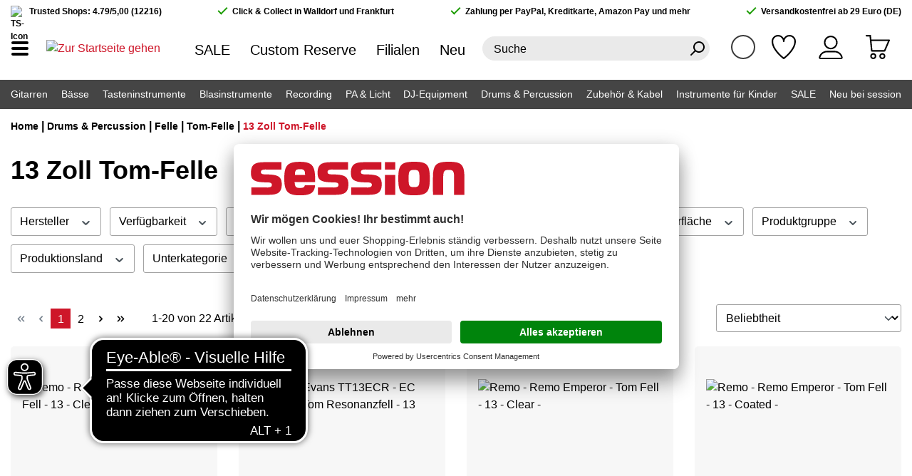

--- FILE ---
content_type: text/html; charset=UTF-8
request_url: https://www.session.de/drums-percussion/felle/tom-felle/13-zoll-tom-felle/
body_size: 33207
content:

<!DOCTYPE html>

<html lang="de-DE"
      itemscope="itemscope"
      >

                            
    <head>
                    <script id="usercentrics-cmp" src="https://app.usercentrics.eu/browser-ui/latest/loader.js"
                data-settings-id="ZceLEipsm" async></script>
    
                    
                                                            <meta charset="utf-8">
            
    <script>
        window.dataLayer = window.dataLayer || [];
        function gtag() { dataLayer.push(arguments); }

        (() => {
            const analyticsStorageEnabled = document.cookie.split(';').some((item) => item.trim().includes('google-analytics-enabled=1'));
            const adsEnabled = document.cookie.split(';').some((item) => item.trim().includes('google-ads-enabled=1'));

            gtag('consent', 'default', {
                'ad_user_data': adsEnabled ? 'granted' : 'denied',
                'ad_storage': adsEnabled ? 'granted' : 'denied',
                'ad_personalization': adsEnabled ? 'granted' : 'denied',
                'analytics_storage': analyticsStorageEnabled ? 'granted' : 'denied'
            });
        })();
    </script>
    <!-- Agillic Tracking script code for session GmbH & Co. KG-->
    <script>
        var _agillicTrack = _agillicTrack || [];
        _agillicTrack.push({ cid:"5C2IQ5" });
        (function(d) { try {
            var scr = d.getElementsByTagName("script")[0], f = d.createElement('iframe');
            f.src = "javascript:''"; f.style.display = "none"; scr.parentNode.insertBefore(f, scr); f.contentWindow.name = "ag:scrf";
            var d2 = f.contentWindow.document,fn='write';
            d2.open()[fn]("<body onload=\"var d=document,s=d.createElement('script');s.id='ag:trackscript.1';s.src='//mailings.session.de/tracking/track.js';d.body.appendChild(s);\">");
            d2.close();
        }catch(e){}})(document);
    </script>

                            <meta name="viewport"
                      content="width=device-width, initial-scale=1, shrink-to-fit=no">
            
                                    <meta name="author"
                      content="">
                <meta name="robots"
                      content="index,follow">
                <meta name="revisit-after"
                      content="15 days">
                <meta name="keywords"
                      content="">
                <meta name="description"
                      content="Große Auswahl an 13 Zoll Tom-Felle! Die besten 13 Zoll Tom-Felle &amp; Zubehör günstig bei session">
            

    
    
    
    


                        
                                                                
                                <link rel="next" href="https://www.session.de/drums-percussion/felle/tom-felle/13-zoll-tom-felle/?&p=2">
        
            
                                                                                    
        <meta property="og:url"
              content="https://www.session.de/drums-percussion/felle/tom-felle/13-zoll-tom-felle/"/>
        <meta property="og:type"
              content="website"/>
        <meta property="og:site_name"
              content="session"/>
        <meta property="og:title"
              content="13 Zoll Tom-Felle kaufen: Top-Marken &amp; Auswahl bei session!"/>
        <meta property="og:description"
              content="Große Auswahl an 13 Zoll Tom-Felle! Die besten 13 Zoll Tom-Felle &amp; Zubehör günstig bei session"/>
        <meta property="og:image"
              content="https://www.session.de/media/8e/a7/30/1647252699/cat_icon_13%20Zoll%20Tom-Felle.jpg?ts=1647857367"/>
    
                            <meta 
                      content="session">
                <meta 
                      content="">
                <meta 
                      content="true">
                <meta 
                      content="https://www.session.de/media/4b/d5/69/1652857058/session_favicon_bubble_180_%2812%29.png?ts=1652857058">
            
                            
                                                                    <link rel="preload" href="https://www.session.de/bundles/sessiontheme/font/Hind/hind-v11-latin-700.woff2" as="font" crossorigin>
                    <link rel="preload" href="https://www.session.de/bundles/sessiontheme/font/Hind/hind-v11-latin-regular.woff2" as="font" crossorigin>
            

                                                                                            <link rel="preload" href="https://www.session.de/theme/296232460b7bbb1843cc0c9381537a96/css/all.css" as="style">
                        
                                                            <link rel="preload" href="https://www.session.de/theme/296232460b7bbb1843cc0c9381537a96/js/storefront/storefront.js" as="script">
                    <link rel="preload" href="https://www.session.de/theme/296232460b7bbb1843cc0c9381537a96/js/unzer-payment6/unzer-payment6.js" as="script">
                    <link rel="preload" href="https://www.session.de/theme/296232460b7bbb1843cc0c9381537a96/js/session-localstores/session-localstores.js" as="script">
                    <link rel="preload" href="https://www.session.de/theme/296232460b7bbb1843cc0c9381537a96/js/session-cms-elements/session-cms-elements.js" as="script">
                    <link rel="preload" href="https://www.session.de/theme/296232460b7bbb1843cc0c9381537a96/js/easy-credit-ratenkauf/easy-credit-ratenkauf.js" as="script">
                    <link rel="preload" href="https://www.session.de/theme/296232460b7bbb1843cc0c9381537a96/js/swag-amazon-pay/swag-amazon-pay.js" as="script">
                    <link rel="preload" href="https://www.session.de/theme/296232460b7bbb1843cc0c9381537a96/js/swag-pay-pal/swag-pay-pal.js" as="script">
                    <link rel="preload" href="https://www.session.de/theme/296232460b7bbb1843cc0c9381537a96/js/swag-cms-extensions/swag-cms-extensions.js" as="script">
                    <link rel="preload" href="https://www.session.de/theme/296232460b7bbb1843cc0c9381537a96/js/loyxx-s-w6-conversion-checkout/loyxx-s-w6-conversion-checkout.js" as="script">
                    <link rel="preload" href="https://www.session.de/theme/296232460b7bbb1843cc0c9381537a96/js/wbm-tag-manager-analytics/wbm-tag-manager-analytics.js" as="script">
                    <link rel="preload" href="https://www.session.de/theme/296232460b7bbb1843cc0c9381537a96/js/subscription/subscription.js" as="script">
                    <link rel="preload" href="https://www.session.de/theme/296232460b7bbb1843cc0c9381537a96/js/checkout-sweetener/checkout-sweetener.js" as="script">
                    <link rel="preload" href="https://www.session.de/theme/296232460b7bbb1843cc0c9381537a96/js/text-translator/text-translator.js" as="script">
                    <link rel="preload" href="https://www.session.de/theme/296232460b7bbb1843cc0c9381537a96/js/employee-management/employee-management.js" as="script">
                    <link rel="preload" href="https://www.session.de/theme/296232460b7bbb1843cc0c9381537a96/js/quick-order/quick-order.js" as="script">
                    <link rel="preload" href="https://www.session.de/theme/296232460b7bbb1843cc0c9381537a96/js/advanced-search/advanced-search.js" as="script">
                    <link rel="preload" href="https://www.session.de/theme/296232460b7bbb1843cc0c9381537a96/js/captcha/captcha.js" as="script">
                    <link rel="preload" href="https://www.session.de/theme/296232460b7bbb1843cc0c9381537a96/js/quote-management/quote-management.js" as="script">
                    <link rel="preload" href="https://www.session.de/theme/296232460b7bbb1843cc0c9381537a96/js/a-i-search/a-i-search.js" as="script">
                    <link rel="preload" href="https://www.session.de/theme/296232460b7bbb1843cc0c9381537a96/js/spatial-cms-element/spatial-cms-element.js" as="script">
                    <link rel="preload" href="https://www.session.de/theme/296232460b7bbb1843cc0c9381537a96/js/order-approval/order-approval.js" as="script">
                    <link rel="preload" href="https://www.session.de/theme/296232460b7bbb1843cc0c9381537a96/js/shopping-list/shopping-list.js" as="script">
                    <link rel="preload" href="https://www.session.de/theme/296232460b7bbb1843cc0c9381537a96/js/meilisearch-integration/meilisearch-integration.js" as="script">
                    <link rel="preload" href="https://www.session.de/theme/296232460b7bbb1843cc0c9381537a96/js/session-print-view/session-print-view.js" as="script">
                    <link rel="preload" href="https://www.session.de/theme/296232460b7bbb1843cc0c9381537a96/js/s-music-basic-theme/s-music-basic-theme.js" as="script">
                    <link rel="preload" href="https://www.session.de/theme/296232460b7bbb1843cc0c9381537a96/js/session-theme/session-theme.js" as="script">
            
                                    <meta name="theme-color"
                      content="#fff">
                            

                                                <link rel="alternate" hreflang="x-default" href="https://www.session.de/drums-percussion/felle/tom-felle/13-zoll-tom-felle/">
                                    <link rel="alternate" hreflang="de-DE" href="https://www.session.de/drums-percussion/felle/tom-felle/13-zoll-tom-felle/">
                                    <link rel="alternate" hreflang="en-GB" href="https://www.session.de/en/drums-percussion/drum-heads/tom-heads/13-tom-heads/">
                                    


                
                    <script type="application/ld+json">
            [{"@context":"https:\/\/schema.org","@type":"BreadcrumbList","itemListElement":[{"@type":"ListItem","position":1,"name":"Drums & Percussion","item":"https:\/\/www.session.de\/drums-percussion\/"},{"@type":"ListItem","position":2,"name":"Felle","item":"https:\/\/www.session.de\/drums-percussion\/felle\/"},{"@type":"ListItem","position":3,"name":"Tom-Felle","item":"https:\/\/www.session.de\/drums-percussion\/felle\/tom-felle\/"},{"@type":"ListItem","position":4,"name":"13 Zoll Tom-Felle","item":"https:\/\/www.session.de\/drums-percussion\/felle\/tom-felle\/13-zoll-tom-felle\/"}]},{"@context":"https:\/\/schema.org","@type":"Organization","url":"https:\/\/www.session.de\/media\/5a\/55\/bf\/1646997258\/session-logo.svg"},{"@context":"https:\/\/schema.org","@type":"LocalBusiness","name":"session GmbH & Co. KG","url":"https:\/\/www.session.de\/","telephone":"+49 6227 \/ 603 0","address":{"@type":"PostalAddress","streetAddress":"Wiesenstra\u00dfe 2-6","addressLocality":"Walldorf","postalCode":"69190 ","addressCountry":"DE"},"openingHoursSpecification":[{"@type":"OpeningHoursSpecification","dayOfWeek":["Monday","Tuesday","Wednesday","Thursday","Friday"],"opens":"10:00","closes":"19:00"},{"@type":"OpeningHoursSpecification","dayOfWeek":["Saturday"],"opens":"10:00","closes":"18:00"}],"priceRange":"\u20ac\u20ac\u20ac","image":"https:\/\/www.session.de\/media\/5a\/55\/bf\/1646997258\/session-logo.svg"}]
        </script>
            


                    <link rel="shortcut icon"
                  href="https://www.session.de/media/7c/b0/e0/1661531425/session_favicon_bubble_180_(50).png?ts=1661531425">
        
                                <link rel="apple-touch-icon"
                  href="https://www.session.de/media/4b/d5/69/1652857058/session_favicon_bubble_180_(12).png?ts=1652857058">
                    
                                    <link rel="canonical" href="https://www.session.de/drums-percussion/felle/tom-felle/13-zoll-tom-felle/"/>
    
                    <title >13 Zoll Tom-Felle kaufen: Top-Marken &amp; Auswahl bei session!</title>
        
                                                                        <link rel="stylesheet"
                      href="https://www.session.de/theme/296232460b7bbb1843cc0c9381537a96/css/all.css">
                                    
                        <script>
        window.features = {"V6_5_0_0":true,"v6.5.0.0":true,"V6_6_0_0":true,"v6.6.0.0":true,"V6_7_0_0":false,"v6.7.0.0":false,"DISABLE_VUE_COMPAT":false,"disable.vue.compat":false,"ACCESSIBILITY_TWEAKS":true,"accessibility.tweaks":true,"ADMIN_VITE":false,"admin.vite":false,"TELEMETRY_METRICS":false,"telemetry.metrics":false,"CACHE_REWORK":false,"cache.rework":false,"SSO":false,"sso":false,"FEATURE_SWAGCMSEXTENSIONS_1":true,"feature.swagcmsextensions.1":true,"FEATURE_SWAGCMSEXTENSIONS_2":true,"feature.swagcmsextensions.2":true,"FEATURE_SWAGCMSEXTENSIONS_8":true,"feature.swagcmsextensions.8":true,"FEATURE_SWAGCMSEXTENSIONS_63":true,"feature.swagcmsextensions.63":true,"RULE_BUILDER":true,"rule.builder":true,"FLOW_BUILDER":true,"flow.builder":true,"CUSTOM_PRICES":true,"custom.prices":true,"SUBSCRIPTIONS":true,"subscriptions":true,"ADVANCED_SEARCH":true,"advanced.search":true,"MULTI_INVENTORY":true,"multi.inventory":true,"RETURNS_MANAGEMENT":true,"returns.management":true,"TEXT_GENERATOR":true,"text.generator":true,"CHECKOUT_SWEETENER":true,"checkout.sweetener":true,"IMAGE_CLASSIFICATION":true,"image.classification":true,"PROPERTY_EXTRACTOR":true,"property.extractor":true,"REVIEW_SUMMARY":true,"review.summary":true,"REVIEW_TRANSLATOR":true,"review.translator":true,"CONTENT_GENERATOR":true,"content.generator":true,"EXPORT_ASSISTANT":true,"export.assistant":true,"QUICK_ORDER":true,"quick.order":true,"EMPLOYEE_MANAGEMENT":true,"employee.management":true,"QUOTE_MANAGEMENT":true,"quote.management":true,"CAPTCHA":true,"captcha":true,"NATURAL_LANGUAGE_SEARCH":true,"natural.language.search":true,"IMAGE_UPLOAD_SEARCH":true,"image.upload.search":true,"ORDER_APPROVAL":true,"order.approval":true,"SPATIAL_CMS_ELEMENT":true,"spatial.cms.element":true,"SHOPPING_LISTS":true,"shopping.lists":true,"TEXT_TO_IMAGE_GENERATION":true,"text.to.image.generation":true,"SPATIAL_SCENE_EDITOR":false,"spatial.scene.editor":false};
    </script>
        
                        <!-- WbmTagManagerAnalytics Head Snippet Start -->
                                
            

            <script id="wbmTagMangerDefine" type="text/javascript">
            let gtmIsTrackingProductClicks = Boolean(1),
                gtmIsTrackingAddToWishlistClicks = Boolean(),
                gtmContainerId = 'GTM-NGFXRBCS',
                hasSWConsentSupport = Boolean();
            window.wbmScriptIsSet = false;
            window.dataLayer = window.dataLayer || [];
            window.dataLayer.push({"event":"user","id":null});
        </script>

        <script id="wbmTagMangerDataLayer" type="text/javascript">
            window.dataLayer.push({ ecommerce: null });
            window.dataLayer.push({"google_tag_params":{"ecomm_prodid":["10021333","10017021","10006794","10020123","10006573","10018052","10028775","10010471","10016029","10012548","10008829","10020700","12000474","10029199","10018716","12000463","10028754","10028734","10028729","10028867"],"ecomm_category":"13 Zoll Tom-Felle","ecomm_pagetype":"category"}});

            
                

            
            let onEventDataLayer = JSON.parse('{"event":"view_item_list","ecommerce":{"item_list_name":"Category: 13 Zoll Tom-Felle","pageType":"","items":[{"price":20.5,"index":0,"item_id":"10021333","item_brand":"Remo","item_list_id":"category_9b75a2e2f2c3f7aca275e6627d9baa54","item_category":"13 Zoll Tom-Felle","item_name":"Remo Ambassador - Tom Fell - 13 - Clear -","item_variant":"","item_list_name":"Category: 13 Zoll Tom-Felle"},{"price":29,"index":1,"item_id":"10017021","item_brand":"Evans","item_list_id":"category_9b75a2e2f2c3f7aca275e6627d9baa54","item_category":"13 Zoll Tom-Felle","item_name":"Evans TT13ECR - EC Resonant Tom Resonanzfell - 13 Zoll - Clear","item_variant":"","item_list_name":"Category: 13 Zoll Tom-Felle"},{"price":22,"index":2,"item_id":"10006794","item_brand":"Remo","item_list_id":"category_9b75a2e2f2c3f7aca275e6627d9baa54","item_category":"13 Zoll Tom-Felle","item_name":"Remo Emperor - Tom Fell - 13 - Clear -","item_variant":"","item_list_name":"Category: 13 Zoll Tom-Felle"},{"price":20.5,"index":3,"item_id":"10020123","item_brand":"Remo","item_list_id":"category_9b75a2e2f2c3f7aca275e6627d9baa54","item_category":"13 Zoll Tom-Felle","item_name":"Remo Emperor - Tom Fell - 13 - Coated -","item_variant":"","item_list_name":"Category: 13 Zoll Tom-Felle"},{"price":23.8,"index":4,"item_id":"10006573","item_brand":"Evans","item_list_id":"category_9b75a2e2f2c3f7aca275e6627d9baa54","item_category":"13 Zoll Tom-Felle","item_name":"Evans B13G2 - G2 Snare\/Tom Fell - 13 Zoll - Coated","item_variant":"","item_list_name":"Category: 13 Zoll Tom-Felle"},{"price":32,"index":5,"item_id":"10018052","item_brand":"Evans","item_list_id":"category_9b75a2e2f2c3f7aca275e6627d9baa54","item_category":"13 Zoll Tom-Felle","item_name":"Evans B13ONX2 - Onyx Drum Head, 13 Zoll","item_variant":"","item_list_name":"Category: 13 Zoll Tom-Felle"},{"price":23,"index":6,"item_id":"10028775","item_brand":"Remo","item_list_id":"category_9b75a2e2f2c3f7aca275e6627d9baa54","item_category":"13 Zoll Tom-Felle","item_name":"Remo Ambassador - Tom Fell - 13 Zoll - Smooth White","item_variant":"","item_list_name":"Category: 13 Zoll Tom-Felle"},{"price":23.8,"index":7,"item_id":"10010471","item_brand":"Evans","item_list_id":"category_9b75a2e2f2c3f7aca275e6627d9baa54","item_category":"13 Zoll Tom-Felle","item_name":"Evans TT13G2 - G2 Tom Fell - 13 Zoll - Clear","item_variant":"","item_list_name":"Category: 13 Zoll Tom-Felle"},{"price":24,"index":8,"item_id":"10016029","item_brand":"Evans","item_list_id":"category_9b75a2e2f2c3f7aca275e6627d9baa54","item_category":"13 Zoll Tom-Felle","item_name":"Evans B13G1 - G1 Snare\/Tom Fell - 13 Zoll - Coated","item_variant":"","item_list_name":"Category: 13 Zoll Tom-Felle"},{"price":24,"index":9,"item_id":"10012548","item_brand":"Evans","item_list_id":"category_9b75a2e2f2c3f7aca275e6627d9baa54","item_category":"13 Zoll Tom-Felle","item_name":"Evans TT13G1 - G1 Tom Fell - 13 Zoll - Clear","item_variant":"","item_list_name":"Category: 13 Zoll Tom-Felle"},{"price":29,"index":10,"item_id":"10008829","item_brand":"Evans","item_list_id":"category_9b75a2e2f2c3f7aca275e6627d9baa54","item_category":"13 Zoll Tom-Felle","item_name":"Evans TT13EC2S - EC2 Tom Fell - 13 Zoll - Clear","item_variant":"","item_list_name":"Category: 13 Zoll Tom-Felle"},{"price":29,"index":11,"item_id":"10020700","item_brand":"Evans","item_list_id":"category_9b75a2e2f2c3f7aca275e6627d9baa54","item_category":"13 Zoll Tom-Felle","item_name":"Evans B13EC2S - EC2 Tom Fell - 13 Zoll - Frosted","item_variant":"","item_list_name":"Category: 13 Zoll Tom-Felle"},{"price":25,"index":12,"item_id":"12000474","item_brand":"Evans","item_list_id":"category_9b75a2e2f2c3f7aca275e6627d9baa54","item_category":"13 Zoll Tom-Felle","item_name":"Evans TT13GR - Genera Resonant Drum Head, 13 Zoll","item_variant":"","item_list_name":"Category: 13 Zoll Tom-Felle"},{"price":25.5,"index":13,"item_id":"10029199","item_brand":"Remo","item_list_id":"category_9b75a2e2f2c3f7aca275e6627d9baa54","item_category":"13 Zoll Tom-Felle","item_name":"Remo Emperor Vintage - Coated - 13 Zoll","item_variant":"","item_list_name":"Category: 13 Zoll Tom-Felle"},{"price":26.5,"index":14,"item_id":"10018716","item_brand":"Remo","item_list_id":"category_9b75a2e2f2c3f7aca275e6627d9baa54","item_category":"13 Zoll Tom-Felle","item_name":"Remo CS Controlled Sound - Tomfell - Clear - 13 Zoll","item_variant":"","item_list_name":"Category: 13 Zoll Tom-Felle"},{"price":30.4,"index":15,"item_id":"12000463","item_brand":"Evans","item_list_id":"category_9b75a2e2f2c3f7aca275e6627d9baa54","item_category":"13 Zoll Tom-Felle","item_name":"Evans CT13S - Strata 1000 Concert Drum Head, 13 Zoll","item_variant":"","item_list_name":"Category: 13 Zoll Tom-Felle"},{"price":35,"index":16,"item_id":"10028754","item_brand":"Remo","item_list_id":"category_9b75a2e2f2c3f7aca275e6627d9baa54","item_category":"13 Zoll Tom-Felle","item_name":"Remo Ambassador Fiberskyn 3 - Tom Fell -  13 Zoll","item_variant":"","item_list_name":"Category: 13 Zoll Tom-Felle"},{"price":23.4,"index":17,"item_id":"10028734","item_brand":"Remo","item_list_id":"category_9b75a2e2f2c3f7aca275e6627d9baa54","item_category":"13 Zoll Tom-Felle","item_name":"Remo Ambassador - Classic Fit - Tom Fell - 13 - Clear","item_variant":"","item_list_name":"Category: 13 Zoll Tom-Felle"},{"price":23.4,"index":18,"item_id":"10028729","item_brand":"Remo","item_list_id":"category_9b75a2e2f2c3f7aca275e6627d9baa54","item_category":"13 Zoll Tom-Felle","item_name":"Remo Ambassador - Classic Fit - Tom Fell - 13 - Coated","item_variant":"","item_list_name":"Category: 13 Zoll Tom-Felle"},{"price":23,"index":19,"item_id":"10028867","item_brand":"Remo","item_list_id":"category_9b75a2e2f2c3f7aca275e6627d9baa54","item_category":"13 Zoll Tom-Felle","item_name":"Remo Diplomat -Tomfell - Clear - 13 Zoll","item_variant":"","item_list_name":"Category: 13 Zoll Tom-Felle"}],"item_list_id":"category_9b75a2e2f2c3f7aca275e6627d9baa54"}}');
                    </script>    
                        <script id="wbmTagManger" type="text/javascript" data-usercentrics="Google Tag Manager">
                function getCookie(name) {
                    var cookieMatch = document.cookie.match(name + '=(.*?)(;|$)');
                    return cookieMatch && decodeURI(cookieMatch[1]);
                }

                let gtmCookieSet = getCookie('wbm-tagmanager-enabled');
                
                let googleTag = function(w,d,s,l,i){w[l]=w[l]||[];w[l].push({'gtm.start':new Date().getTime(),event:'gtm.js'});var f=d.getElementsByTagName(s)[0],j=d.createElement(s),dl=l!='dataLayer'?'&l='+l:'';j.async=true;j.src='https://www.googletagmanager.com/gtm.js?id='+i+dl+'';f.parentNode.insertBefore(j,f);};
                

                if (hasSWConsentSupport && gtmCookieSet === null) {
                    window.wbmGoogleTagmanagerId = gtmContainerId;
                    window.wbmScriptIsSet = false;
                    window.googleTag = googleTag;
                } else {
                    window.wbmScriptIsSet = true;
                    googleTag(window, document, 'script', 'dataLayer', gtmContainerId);
                    googleTag = null;

                    window.dataLayer = window.dataLayer || [];
                    function gtag() { dataLayer.push(arguments); }

                    if (hasSWConsentSupport) {
                        (() => {
                            const analyticsStorageEnabled = document.cookie.split(';').some((item) => item.trim().includes('google-analytics-enabled=1'));
                            const adsEnabled = document.cookie.split(';').some((item) => item.trim().includes('google-ads-enabled=1'));

                            gtag('consent', 'update', {
                                'ad_storage': adsEnabled ? 'granted' : 'denied',
                                'ad_user_data': adsEnabled ? 'granted' : 'denied',
                                'ad_personalization': adsEnabled ? 'granted' : 'denied',
                                'analytics_storage': analyticsStorageEnabled ? 'granted' : 'denied'
                            });
                        })();
                    }
                }

                
            </script><!-- WbmTagManagerAnalytics Head Snippet End -->
            

                
                                
            <script type="text/javascript"
                                src='https://www.google.com/recaptcha/api.js?render=6LesV2MqAAAAAKUedC2digFcscCg6gi7x93OckZQ'
                defer></script>
        <script>
                                        window.googleReCaptchaV3Active = true;
                    </script>
            

    
                
        
                                        <script>
                window.activeNavigationId = '9b75a2e2f2c3f7aca275e6627d9baa54';
                window.router = {
                    'frontend.cart.offcanvas': '/checkout/offcanvas',
                    'frontend.cookie.offcanvas': '/cookie/offcanvas',
                    'frontend.checkout.finish.page': '/checkout/finish',
                    'frontend.checkout.info': '/widgets/checkout/info',
                    'frontend.menu.offcanvas': '/widgets/menu/offcanvas',
                    'frontend.cms.page': '/widgets/cms',
                    'frontend.cms.navigation.page': '/widgets/cms/navigation',
                    'frontend.account.addressbook': '/widgets/account/address-book',
                    'frontend.country.country-data': '/country/country-state-data',
                    'frontend.app-system.generate-token': '/app-system/Placeholder/generate-token',
                    };
                window.salesChannelId = '6717cbf410944d6dbab82b7c064a2cd3';
            </script>
        

    
    

        
    <script>
        window.router['widgets.swag.cmsExtensions.quickview'] = '/swag/cms-extensions/quickview';
        window.router['widgets.swag.cmsExtensions.quickview.variant'] = '/swag/cms-extensions/quickview/variant';
    </script>

                                <script>
                
                window.breakpoints = {"xs":0,"sm":576,"md":768,"lg":992,"xl":1200,"xxl":1400};
            </script>
        
                                    <script>
                    window.customerLoggedInState = 0;

                    window.wishlistEnabled = 1;
                </script>
                    
                        
                            <script>
                window.themeAssetsPublicPath = 'https://www.session.de/theme/7ecf57be5c28469e8a734e39a0a9d8ed/assets/';
            </script>
        
                                                                    <script>
                        window.themeJsPublicPath = 'https://www.session.de/theme/296232460b7bbb1843cc0c9381537a96/js/';
                    </script>
                                            <script type="text/javascript" src="https://www.session.de/theme/296232460b7bbb1843cc0c9381537a96/js/storefront/storefront.js" defer></script>
                                            <script type="text/javascript" src="https://www.session.de/theme/296232460b7bbb1843cc0c9381537a96/js/unzer-payment6/unzer-payment6.js" defer></script>
                                            <script type="text/javascript" src="https://www.session.de/theme/296232460b7bbb1843cc0c9381537a96/js/session-localstores/session-localstores.js" defer></script>
                                            <script type="text/javascript" src="https://www.session.de/theme/296232460b7bbb1843cc0c9381537a96/js/session-cms-elements/session-cms-elements.js" defer></script>
                                            <script type="text/javascript" src="https://www.session.de/theme/296232460b7bbb1843cc0c9381537a96/js/easy-credit-ratenkauf/easy-credit-ratenkauf.js" defer></script>
                                            <script type="text/javascript" src="https://www.session.de/theme/296232460b7bbb1843cc0c9381537a96/js/swag-amazon-pay/swag-amazon-pay.js" defer></script>
                                            <script type="text/javascript" src="https://www.session.de/theme/296232460b7bbb1843cc0c9381537a96/js/swag-pay-pal/swag-pay-pal.js" defer></script>
                                            <script type="text/javascript" src="https://www.session.de/theme/296232460b7bbb1843cc0c9381537a96/js/swag-cms-extensions/swag-cms-extensions.js" defer></script>
                                            <script type="text/javascript" src="https://www.session.de/theme/296232460b7bbb1843cc0c9381537a96/js/loyxx-s-w6-conversion-checkout/loyxx-s-w6-conversion-checkout.js" defer></script>
                                            <script type="text/javascript" src="https://www.session.de/theme/296232460b7bbb1843cc0c9381537a96/js/wbm-tag-manager-analytics/wbm-tag-manager-analytics.js" defer></script>
                                            <script type="text/javascript" src="https://www.session.de/theme/296232460b7bbb1843cc0c9381537a96/js/subscription/subscription.js" defer></script>
                                            <script type="text/javascript" src="https://www.session.de/theme/296232460b7bbb1843cc0c9381537a96/js/checkout-sweetener/checkout-sweetener.js" defer></script>
                                            <script type="text/javascript" src="https://www.session.de/theme/296232460b7bbb1843cc0c9381537a96/js/text-translator/text-translator.js" defer></script>
                                            <script type="text/javascript" src="https://www.session.de/theme/296232460b7bbb1843cc0c9381537a96/js/employee-management/employee-management.js" defer></script>
                                            <script type="text/javascript" src="https://www.session.de/theme/296232460b7bbb1843cc0c9381537a96/js/quick-order/quick-order.js" defer></script>
                                            <script type="text/javascript" src="https://www.session.de/theme/296232460b7bbb1843cc0c9381537a96/js/advanced-search/advanced-search.js" defer></script>
                                            <script type="text/javascript" src="https://www.session.de/theme/296232460b7bbb1843cc0c9381537a96/js/captcha/captcha.js" defer></script>
                                            <script type="text/javascript" src="https://www.session.de/theme/296232460b7bbb1843cc0c9381537a96/js/quote-management/quote-management.js" defer></script>
                                            <script type="text/javascript" src="https://www.session.de/theme/296232460b7bbb1843cc0c9381537a96/js/a-i-search/a-i-search.js" defer></script>
                                            <script type="text/javascript" src="https://www.session.de/theme/296232460b7bbb1843cc0c9381537a96/js/spatial-cms-element/spatial-cms-element.js" defer></script>
                                            <script type="text/javascript" src="https://www.session.de/theme/296232460b7bbb1843cc0c9381537a96/js/order-approval/order-approval.js" defer></script>
                                            <script type="text/javascript" src="https://www.session.de/theme/296232460b7bbb1843cc0c9381537a96/js/shopping-list/shopping-list.js" defer></script>
                                            <script type="text/javascript" src="https://www.session.de/theme/296232460b7bbb1843cc0c9381537a96/js/meilisearch-integration/meilisearch-integration.js" defer></script>
                                            <script type="text/javascript" src="https://www.session.de/theme/296232460b7bbb1843cc0c9381537a96/js/session-print-view/session-print-view.js" defer></script>
                                            <script type="text/javascript" src="https://www.session.de/theme/296232460b7bbb1843cc0c9381537a96/js/s-music-basic-theme/s-music-basic-theme.js" defer></script>
                                            <script type="text/javascript" src="https://www.session.de/theme/296232460b7bbb1843cc0c9381537a96/js/session-theme/session-theme.js" defer></script>
                                                        

    


    
    
    

        </head>

    <body class="    is-ctl-navigation is-act-index  show-conversion-checkout   
">

                            
    
    
            <div class="skip-to-content bg-primary-subtle text-primary-emphasis visually-hidden-focusable overflow-hidden">
            <div class="container d-flex justify-content-center">
                                                                                        <a href="#content-main" class="skip-to-content-link d-inline-flex text-decoration-underline m-1 p-2 fw-bold gap-2">
                                Zum Hauptinhalt springen
                            </a>
                                            
                                                                        <a href="#header-main-search-input" class="skip-to-content-link d-inline-flex text-decoration-underline m-1 p-2 fw-bold gap-2 d-none d-sm-block">
                                Zur Suche springen
                            </a>
                                            
                                                                        <a href="#main-navigation-menu" class="skip-to-content-link d-inline-flex text-decoration-underline m-1 p-2 fw-bold gap-2 d-none d-lg-block">
                                Zur Hauptnavigation springen
                            </a>
                                                                        </div>
        </div>
        
            
                                        <noscript>
                <iframe src="https://www.googletagmanager.com/ns.html?id=GTM-NGFXRBCS"
                        height="0"
                        width="0"
                        style="display:none;visibility:hidden"
                        title="Google Tagmanager">

                </iframe>
            </noscript>
            
                <noscript class="noscript-main">
                
    <div role="alert"
                  class="alert alert-info d-flex align-items-center">
                                                                        
                                                        
                
                <span class="icon icon-info">
                        <svg xmlns="http://www.w3.org/2000/svg" xmlns:xlink="http://www.w3.org/1999/xlink" width="24" height="24" viewBox="0 0 24 24"><defs><path d="M12 7c.5523 0 1 .4477 1 1s-.4477 1-1 1-1-.4477-1-1 .4477-1 1-1zm1 9c0 .5523-.4477 1-1 1s-1-.4477-1-1v-5c0-.5523.4477-1 1-1s1 .4477 1 1v5zm11-4c0 6.6274-5.3726 12-12 12S0 18.6274 0 12 5.3726 0 12 0s12 5.3726 12 12zM12 2C6.4772 2 2 6.4772 2 12s4.4772 10 10 10 10-4.4772 10-10S17.5228 2 12 2z" id="icons-default-info" /></defs><use xlink:href="#icons-default-info" fill="#758CA3" fill-rule="evenodd" /></svg>
        </span>                                                    
                                    
                    <div class="alert-content-container">
                                                    
                                                        <div class="alert-content">                                                    Um unseren Shop in vollem Umfang nutzen zu können, empfehlen wir dir Javascript in deinem Browser zu aktivieren.
                                                                </div>                
                                                                </div>
            </div>
            </noscript>
        

                        
            <header class="header-main">
                                                <div class="top-bar d-none d-lg-block">
        <div class="container">
            <div class="top-bar-inner d-flex justify-content-between">
                <div class="top-bar-trustedshops">
                    <img src="https://www.session.de/bundles/sessiontheme/storefront/static/img/trustedshops-64x64.png" alt="TS-Icon">
                    Trusted Shops: 4.79/5,00 (12216)
                </div>
                                    <div class="top-bar-claim">Click & Collect in Walldorf und Frankfurt</div>
                                                    <div class="top-bar-claim">Zahlung per PayPal, Kreditkarte, Amazon Pay und mehr</div>
                                                    <div class="top-bar-claim">Versandkostenfrei ab 29 Euro (DE)</div>
                            </div>
        </div>
    </div>
        <div class="container">
        <template data-redirect-plugin></template>
                    <div class="header-row row no-gutters align-items-center">
                                    <div class="col-auto nav-main-toggle d-block">
                                                    <button class="btn nav-main-toggle-btn"
                                    type="button"
                                    data-off-canvas-menu="true"
                                    aria-label="Menü">
                                                                    <span class="nav-main-burger-icon">
                                        <span></span>
                                        <span></span>
                                        <span></span>
                                    </span>
                                                            </button>
                                            </div>
                                                    <div class="col-auto header-logo-col">
                            <div class="header-logo-main">
                    <a class="header-logo-main-link"
               href="/"
               title="Zur Startseite gehen">
                                    <picture class="header-logo-picture">
                                                                            
                                                                            
                                    <img src="https://www.session.de/media/93/b7/bf/1648194176/session_mail_logo.png?ts=1648194176"
             alt="Zur Startseite gehen"
             title="Zur Startseite gehen"
             class="img-fluid header-logo-main-img"/>
                        </picture>
                            </a>
            </div>
                    </div>
                                                    <div class="col-auto d-none d-lg-block">
                        <div class="header-top-links">
                                                            
                                                                    <a class="redirect-link"
                                       data-loadLink="https://www.session.de/sale/"
                                       data-redirect="true"
                                            >
                                        SALE
                                    </a>
                                                                                            
                                                                    <a class="redirect-link"
                                       data-loadLink="https://www.custom-reserve.com"
                                       data-redirect="true"
                                            >
                                        Custom Reserve
                                    </a>
                                                                                            
                                                                    <a class="redirect-link"
                                       data-loadLink="https://www.session.de/filialen/"
                                       data-redirect="true"
                                            >
                                        Filialen
                                    </a>
                                                                                            
                                                                    <a class="redirect-link"
                                       data-loadLink="https://www.session.de/neu-bei-session/"
                                       data-redirect="true"
                                            >
                                        Neu
                                    </a>
                                                                                    </div>
                    </div>
                
                                    <div class="col-12 order-2 col-sm order-sm-1 header-search-col">
                        <div class="row">
                            <div class="col">
                                
        <div class="header-search">
        <form action="/search"
              method="get"
              data-search-widget="true"
              data-url="/suggest?search="
              class="header-search-form">
                                                <input type="search"
                           name="search"
                           class="form-control header-search-input"
                           autocomplete="off"
                           autocapitalize="off"
                           placeholder="Suche"
                           aria-label="Suche"
                           value=""
                    >
                                                    <button type="submit"
                            class="header-actions-btn header-search-btn"
                            aria-label="Suchen">
                            
                
                <span class="icon icon-search">
                        <svg xmlns="http://www.w3.org/2000/svg" xmlns:xlink="http://www.w3.org/1999/xlink" width="24" height="24" viewBox="0 0 24 24"><defs><path d="M10.0944 16.3199 4.707 21.707c-.3905.3905-1.0237.3905-1.4142 0-.3905-.3905-.3905-1.0237 0-1.4142L8.68 14.9056C7.6271 13.551 7 11.8487 7 10c0-4.4183 3.5817-8 8-8s8 3.5817 8 8-3.5817 8-8 8c-1.8487 0-3.551-.627-4.9056-1.6801zM15 16c3.3137 0 6-2.6863 6-6s-2.6863-6-6-6-6 2.6863-6 6 2.6863 6 6 6z" id="icons-default-search" /></defs><use xlink:href="#icons-default-search" fill="#758CA3" fill-rule="evenodd" /></svg>
        </span>                    </button>
                                    </form>
    </div>

            <div class="search-suggest" data-meilisearch-suggest='{&quot;meilisearchUrl&quot;:&quot;https:\/\/meilisearch.session.de&quot;,&quot;searchApiKey&quot;:&quot;aa587276cb2c70fc05618d07164097a2091717f2d88d3c5193cf1450fc885b12&quot;,&quot;suggestIndex&quot;:&quot;sw6-live-index-products_search_query_suggestions&quot;,&quot;productIndex&quot;:&quot;sw6-live-index-products_search&quot;,&quot;searchMatchingStrategy&quot;:&quot;all&quot;,&quot;suggestSearchResult&quot;:&quot;Suchvorschl\u00e4ge f\u00fcr &amp;#039;%s&amp;#039;&quot;,&quot;suggestSearchEmpty&quot;:&quot;Keine Suchvorschl\u00e4ge f\u00fcr &amp;#039;%s&amp;#039;.&quot;,&quot;productSearchResult&quot;:&quot;Produkte&quot;,&quot;productSearchEmpty&quot;:&quot;Keine Produkte gefunden.&quot;,&quot;productSearchShowAll&quot;:&quot;Alle %s Ergebnisse anzeigen&quot;,&quot;productSearchTotalResults&quot;:&quot;Produkte&quot;,&quot;searchUrl&quot;:&quot;\/search&quot;,&quot;homeUrl&quot;:&quot;\/&quot;,&quot;inputFieldSelector&quot;:&quot;input[type=search]&quot;,&quot;formSelector&quot;:&quot;[data-search-form]&quot;,&quot;suggestHitsSelector&quot;:&quot;#meilisearch-suggest-hits&quot;,&quot;productHitsSelector&quot;:&quot;#meilisearch-suggest-product-hits&quot;,&quot;maximumSuggestHits&quot;:8,&quot;inputDelay&quot;:50}'>
        <div class="search-suggest-container">
            <div id="meilisearch-suggest-hits"></div>
            <div id="meilisearch-suggest-product-hits"></div>
        </div>
    </div>
                            </div>
                        </div>
                    </div>
                
                                    <div class="col order-1 order-sm-2 header-actions">

                                                
                                                    <div class="col-auto header-action-item">
                                                
            <div class="top-bar-nav-item top-bar-language">
                            <form method="post"
                      action="/checkout/language"
                      class="language-form"
                      data-form-auto-submit="true">
                                    <div class="languages-menu dropdown">
        <button class="btn dropdown-toggle top-bar-nav-btn"
                type="button"
                id="languagesDropdown-top-bar"
                data-bs-toggle="dropdown"
                aria-haspopup="true"
                aria-label="Change language"
                aria-expanded="false">
            <span class="top-bar-list-icon language-flag session-language-flag country-de language-de"></span>
        </button>
                                                    <ul class="top-bar-list dropdown-menu dropdown-menu-end"
                                    aria-label="Verfügbare Sprachen">
                                                                            
                                                                                                                        <li class="top-bar-list-item item-checked active">
                                                                                                                                                                                            
                                                                                                                                                    <button class="dropdown-item d-flex align-items-center gap-2 active" type="submit" name="languageId" id="top-bar-2fbb5fe2e29a4d70aa5854ce7ce3e20b" value="2fbb5fe2e29a4d70aa5854ce7ce3e20b">
                                                        <span aria-hidden="true" class="top-bar-list-icon language-flag country-de language-de"></span>
                                                        Deutsch
                                                    </button>
                                                
                                                                                                                                    </li>
                                                                            
                                                                                                                        <li class="top-bar-list-item">
                                                                                                                                                                                            
                                                                                                                                                    <button class="dropdown-item d-flex align-items-center gap-2" type="submit" name="languageId" id="top-bar-80af53848d12438897d29cfd7a209247" value="80af53848d12438897d29cfd7a209247">
                                                        <span aria-hidden="true" class="top-bar-list-icon language-flag country-gb language-en"></span>
                                                        English
                                                    </button>
                                                
                                                                                                                                    </li>
                                                                    </ul>
                            
            </div>
    <input name="redirectTo" type="hidden" value="frontend.navigation.page">
            <input name="redirectParameters[_httpCache]" type="hidden" value="1">
            <input name="redirectParameters[navigationId]" type="hidden" value="9b75a2e2f2c3f7aca275e6627d9baa54">
                    </form>
                    </div>
                                </div>
                        
                                                                                    <div class="col-auto header-action-item">
                                    <div class="header-wishlist">
                                        <a class="redirect-link header-actions-btn header-wishlist-btn"
                                           data-redirect="true"
                                           data-loadLink="/wishlist"
                                           title="Merkzettel">
                                                
            <span class="header-wishlist-icon">
               
    
                <span class="icon icon-session icon-session-heart-v2">
                                                <svg xmlns="http://www.w3.org/2000/svg" version="1.1" viewBox="0 0 64 64">
  <path d="M47,0c-6.485,0-12.135,3.65-15,9.005C29.135,3.65,23.486,0,17,0,7.626,0,0,7.626,0,17c0,23.74,29.559,45.69,30.817,46.613.352.258.767.387,1.183.387s.831-.129,1.183-.387c.313-.23,7.755-5.721,15.308-14.154,10.291-11.492,15.51-22.413,15.51-32.459,0-9.374-7.626-17-17-17ZM32,59.475c-5.468-4.322-28-23.302-28-42.475,0-7.168,5.832-13,13-13s13,5.832,13,13c0,1.104.896,2,2,2s2-.896,2-2c0-7.168,5.832-13,13-13s13,5.832,13,13c0,19.173-22.532,38.152-28,42.475Z"/>
</svg>
        </span>        </span>
    
    
    
    <span class="badge bg-primary header-wishlist-badge"
          id="wishlist-basket"
          data-wishlist-storage="true"
          data-wishlist-storage-options="{&quot;listPath&quot;:&quot;\/wishlist\/list&quot;,&quot;mergePath&quot;:&quot;\/wishlist\/merge&quot;,&quot;pageletPath&quot;:&quot;\/wishlist\/merge\/pagelet&quot;}"
          data-wishlist-widget="true"
          data-wishlist-widget-options="{&quot;showCounter&quot;:true}"
    ></span>
                                        </a>
                                    </div>
                                </div>
                                                    
                                                    <div class="col-auto header-action-item">
                                <div class="account-menu">
                                        <div class="dropdown">
                                <button class="btn account-menu-btn header-actions-btn"
                    type="button"
                    id="accountWidget"
                                            data-account-menu="true"
                                        data-bs-toggle="dropdown"
                    aria-haspopup="true"
                    aria-expanded="false"
                    aria-label="Ihr Konto"
                    title="Ihr Konto">
                    
    
                <span class="icon icon-session icon-session-avatar">
                                                <svg version="1.1" xmlns="http://www.w3.org/2000/svg" viewBox="0 0 64 64" xml:space="preserve">
<path d="M32,6c7.7,0,14,6.3,14,14s-6.3,14-14,14s-14-6.3-14-14S24.3,6,32,6 M32,2c-9.9,0-18,8.1-18,18s8.1,18,18,18
	s18-8.1,18-18S41.9,2,32,2L32,2z"/>
<path d="M42,46c8.6,0,15.7,6,17.6,14H4.4c1.8-8,9-14,17.6-14H42 M42,42H22C9.8,42,0,51.8,0,64h64C64,51.8,54.2,42,42,42
	L42,42z"/>
</svg>

        </span>                            </button>
        
                    <div class="dropdown-menu dropdown-menu-left account-menu-dropdown js-account-menu-dropdown"
                 aria-labelledby="accountWidget">
                

        
            <div class="offcanvas-header">
                            <button class="btn btn-light offcanvas-close js-offcanvas-close">
                                                
                
                <span class="icon icon-x icon-sm">
                        <svg xmlns="http://www.w3.org/2000/svg" xmlns:xlink="http://www.w3.org/1999/xlink" width="24" height="24" viewBox="0 0 24 24"><defs><path d="m10.5858 12-7.293-7.2929c-.3904-.3905-.3904-1.0237 0-1.4142.3906-.3905 1.0238-.3905 1.4143 0L12 10.5858l7.2929-7.293c.3905-.3904 1.0237-.3904 1.4142 0 .3905.3906.3905 1.0238 0 1.4143L13.4142 12l7.293 7.2929c.3904.3905.3904 1.0237 0 1.4142-.3906.3905-1.0238.3905-1.4143 0L12 13.4142l-7.2929 7.293c-.3905.3904-1.0237.3904-1.4142 0-.3905-.3906-.3905-1.0238 0-1.4143L10.5858 12z" id="icons-default-x" /></defs><use xlink:href="#icons-default-x" fill="#758CA3" fill-rule="evenodd" /></svg>
        </span>                    
                                            Menü schließen
                                    </button>
                    </div>
    
            <div class="offcanvas-body">
                <div class="account-menu">
                                                <div class="dropdown-header account-menu-header">
                    Ihr Konto
                </div>
                    
    
                                    <div class="account-menu-login">
                                            <a href="/account/login"
                           title="Anmelden"
                           class="btn btn-primary account-menu-login-button">
                            Anmelden
                        </a>
                    
                                            <div class="account-menu-register">
                            oder <a href="/account/login"
                                                                            title="Registrieren">registrieren</a>
                        </div>
                                    </div>
                    
                    <div class="account-menu-links">
                    <div class="header-account-menu">
        <div class="card account-menu-inner">
                                                    
    
                        <div class="list-group list-group-flush account-aside-list-group">
            <template data-redirect-plugin></template>
                                                <span class="redirect-link list-group-item list-group-item-action account-aside-item"
                          data-loadLink="/account"
                          data-redirect="true"
                    >
                    Übersicht  </span>
                                                    <span class="redirect-link list-group-item list-group-item-action account-aside-item"
                          data-loadLink="/account/profile"  data-redirect="true">
                  Persönliches Profil  </span>
                                                    <span class="redirect-link list-group-item list-group-item-action account-aside-item"
                          data-loadLink="/account/address" data-redirect="true">
                      Adressen  </span>
                                                    <span class="redirect-link list-group-item list-group-item-action account-aside-item"
                          data-loadLink="/account/payment" data-redirect="true">
                         Zahlungsarten  </span>
                                                    <span class="redirect-link list-group-item list-group-item-action account-aside-item"
                          data-loadLink="/account/order"  data-redirect="true">
                    Bestellungen  </span>
                                    </div>
    
                                                </div>
    </div>
            </div>
            </div>
        </div>
                </div>
            </div>
                                </div>
                            </div>
                                                                            <div class="col-auto header-action-item">
                                <div
                                        class="header-cart"
                                        data-off-canvas-cart="true"
                                >
                                    <a class="redirect-link header-actions-btn header-cart-btn"
                                       href="/checkout/cart"
                                       data-cart-widget="true"
                                       title="Warenkorb"
                                       aria-label="Warenkorb">
                                                    <span class="header-cart-icon">
                
    
                <span class="icon icon-session icon-session-cart-v2">
                                                <svg xmlns="http://www.w3.org/2000/svg" version="1.1" viewBox="0 0 64 64">
  <path d="M63.67,12.899c-.37-.561-.998-.899-1.67-.899H15.01L13.81,0H2C.896,0,0,.896,0,2s.896,2,2,2h8.19l1.02,10.199,2.8,28c.103,1.022.963,1.801,1.99,1.801h34c.8,0,1.523-.477,1.838-1.212l12-28c.266-.618.202-1.327-.168-1.889ZM48.682,40h-30.872l-2.4-24h43.557l-10.285,24Z"/>
  <path d="M20,48c-4.418,0-8,3.582-8,8s3.582,8,8,8,8-3.582,8-8-3.582-8-8-8ZM20,60c-2.206,0-4-1.794-4-4s1.794-4,4-4,4,1.794,4,4-1.794,4-4,4Z"/>
  <path d="M44,48c-4.418,0-8,3.582-8,8s3.582,8,8,8,8-3.582,8-8-3.582-8-8-8ZM44,60c-2.206,0-4-1.794-4-4s1.794-4,4-4,4,1.794,4,4-1.794,4-4,4Z"/>
</svg>
        </span>        </span>
                                            </a>
                                </div>
                            </div>
                                            </div>
                            </div>
            </div>
    <div class="quick-navbar">
    <div class="container">
        <div class="d-none d-lg-block">
            <nav class="nav quick-categories d-flex justify-content-between"
                 itemscope="itemscope"
                 >

                                    
                                                                    
                                                
                                                                                    <a class="quick-nav-link redirect-link"
                                   data-redirect="true"
                                   data-loadLink="https://www.session.de/gitarren/"
                                   
                                   title="Gitarren">
                                    <div class="link-text">
                                        <span >Gitarren</span>
                                    </div>
                                </a>
                                                                                                                        
                                                
                                                                                    <a class="quick-nav-link redirect-link"
                                   data-redirect="true"
                                   data-loadLink="https://www.session.de/baesse/"
                                   
                                   title="Bässe">
                                    <div class="link-text">
                                        <span >Bässe</span>
                                    </div>
                                </a>
                                                                                                                        
                                                
                                                                                    <a class="quick-nav-link redirect-link"
                                   data-redirect="true"
                                   data-loadLink="https://www.session.de/tasteninstrumente/"
                                   
                                   title="Tasteninstrumente">
                                    <div class="link-text">
                                        <span >Tasteninstrumente</span>
                                    </div>
                                </a>
                                                                                                                        
                                                
                                                                                    <a class="quick-nav-link redirect-link"
                                   data-redirect="true"
                                   data-loadLink="https://www.session.de/blasinstrumente/"
                                   
                                   title="Blasinstrumente">
                                    <div class="link-text">
                                        <span >Blasinstrumente</span>
                                    </div>
                                </a>
                                                                                                                        
                                                
                                                                                    <a class="quick-nav-link redirect-link"
                                   data-redirect="true"
                                   data-loadLink="https://www.session.de/recording/"
                                   
                                   title="Recording">
                                    <div class="link-text">
                                        <span >Recording</span>
                                    </div>
                                </a>
                                                                                                                        
                                                
                                                                                    <a class="quick-nav-link redirect-link"
                                   data-redirect="true"
                                   data-loadLink="https://www.session.de/pa-licht/"
                                   
                                   title="PA &amp; Licht">
                                    <div class="link-text">
                                        <span >PA &amp; Licht</span>
                                    </div>
                                </a>
                                                                                                                        
                                                
                                                                                    <a class="quick-nav-link redirect-link"
                                   data-redirect="true"
                                   data-loadLink="https://www.session.de/dj-equipment/"
                                   
                                   title="DJ-Equipment">
                                    <div class="link-text">
                                        <span >DJ-Equipment</span>
                                    </div>
                                </a>
                                                                                                                        
                                                
                                                                                    <a class="quick-nav-link redirect-link active"
                                   data-redirect="true"
                                   data-loadLink="https://www.session.de/drums-percussion/"
                                   
                                   title="Drums &amp; Percussion">
                                    <div class="link-text">
                                        <span >Drums &amp; Percussion</span>
                                    </div>
                                </a>
                                                                                                                        
                                                
                                                                                    <a class="quick-nav-link redirect-link"
                                   data-redirect="true"
                                   data-loadLink="https://www.session.de/zubehoer-kabel/"
                                   
                                   title="Zubehör &amp; Kabel">
                                    <div class="link-text">
                                        <span >Zubehör &amp; Kabel</span>
                                    </div>
                                </a>
                                                                                                                        
                                                
                                                                                    <a class="quick-nav-link redirect-link"
                                   data-redirect="true"
                                   data-loadLink="https://www.session.de/instrumente-fuer-kinder/"
                                   
                                   title="Instrumente für Kinder">
                                    <div class="link-text">
                                        <span >Instrumente für Kinder</span>
                                    </div>
                                </a>
                                                                                                                        
                                                
                                                                                    <a class="quick-nav-link redirect-link"
                                   data-redirect="true"
                                   data-loadLink="https://www.session.de/sale/"
                                   
                                   title="SALE">
                                    <div class="link-text">
                                        <span >SALE</span>
                                    </div>
                                </a>
                                                                                                                        
                                                
                                                                                    <a class="quick-nav-link redirect-link"
                                   data-redirect="true"
                                   data-loadLink="https://www.session.de/neu-bei-session/"
                                   
                                   title="Neu bei session">
                                    <div class="link-text">
                                        <span >Neu bei session</span>
                                    </div>
                                </a>
                                                                                                    </nav>
        </div>
    </div>
</div>

            </header>
        
                                                    <div class="nav-main">
                                    </div>
                    
                                    <div class="d-none js-navigation-offcanvas-initial-content">
                                            

        
            <div class="offcanvas-header">
                            <button class="btn btn-light offcanvas-close js-offcanvas-close">
                            
                
                <span class="icon icon-x icon-md">
                        <svg xmlns="http://www.w3.org/2000/svg" xmlns:xlink="http://www.w3.org/1999/xlink" width="24" height="24" viewBox="0 0 24 24"><use xlink:href="#icons-default-x" fill="#758CA3" fill-rule="evenodd" /></svg>
        </span>
                                    </button>
                    </div>
    
            <div class="offcanvas-body">
                
    
                <div class="navigation-offcanvas-container  js-navigation-offcanvas">
        <div class="navigation-offcanvas-overlay-content js-navigation-offcanvas-overlay-content">
                                
    <a class="nav-item nav-link is-back-link navigation-offcanvas-link js-navigation-offcanvas-link"
       href="/widgets/menu/offcanvas?navigationId=95f558496dbf0aad18e8756846f0a65c"
       
       title="Zurück">
                    <span class="navigation-offcanvas-link-icon js-navigation-offcanvas-loading-icon">
                                
    
                <span class="icon icon-arrow-medium-left icon-sm">
                        <svg xmlns="http://www.w3.org/2000/svg" xmlns:xlink="http://www.w3.org/1999/xlink" width="16" height="16" viewBox="0 0 16 16"><defs><path id="icons-solid-arrow-medium-left" d="M4.7071 5.2929c-.3905-.3905-1.0237-.3905-1.4142 0-.3905.3905-.3905 1.0237 0 1.4142l4 4c.3905.3905 1.0237.3905 1.4142 0l4-4c.3905-.3905.3905-1.0237 0-1.4142-.3905-.3905-1.0237-.3905-1.4142 0L8 8.5858l-3.2929-3.293z" /></defs><use transform="matrix(0 -1 -1 0 16 16)" xlink:href="#icons-solid-arrow-medium-left" fill="#758CA3" fill-rule="evenodd" /></svg>
        </span>                    </span>

            <span >
            Zurück
        </span>
            </a>
                        <div class="col order-1 order-sm-2 offcanvas-top-bar d-none">
    <div class="col-auto offcanvas-top-bar-icon">
                                    
            <div class="top-bar-nav-item top-bar-language">
                            <form method="post"
                      action="/checkout/language"
                      class="language-form"
                      data-form-auto-submit="true">
                                    <div class="languages-menu dropdown">
        <button class="btn dropdown-toggle top-bar-nav-btn"
                type="button"
                id="languagesDropdown-top-bar"
                data-bs-toggle="dropdown"
                aria-haspopup="true"
                aria-label="Change language"
                aria-expanded="false">
            <span class="top-bar-list-icon language-flag session-language-flag country-de language-de"></span>
        </button>
                                                    <ul class="top-bar-list dropdown-menu dropdown-menu-end"
                                    aria-label="Verfügbare Sprachen">
                                                                            
                                                                                                                        <li class="top-bar-list-item item-checked active">
                                                                                                                                                                                            
                                                                                                                                                    <button class="dropdown-item d-flex align-items-center gap-2 active" type="submit" name="languageId" id="top-bar-2fbb5fe2e29a4d70aa5854ce7ce3e20b" value="2fbb5fe2e29a4d70aa5854ce7ce3e20b">
                                                        <span aria-hidden="true" class="top-bar-list-icon language-flag country-de language-de"></span>
                                                        Deutsch
                                                    </button>
                                                
                                                                                                                                    </li>
                                                                            
                                                                                                                        <li class="top-bar-list-item">
                                                                                                                                                                                            
                                                                                                                                                    <button class="dropdown-item d-flex align-items-center gap-2" type="submit" name="languageId" id="top-bar-80af53848d12438897d29cfd7a209247" value="80af53848d12438897d29cfd7a209247">
                                                        <span aria-hidden="true" class="top-bar-list-icon language-flag country-gb language-en"></span>
                                                        English
                                                    </button>
                                                
                                                                                                                                    </li>
                                                                    </ul>
                            
            </div>
    <input name="redirectTo" type="hidden" value="frontend.navigation.page">
            <input name="redirectParameters[_httpCache]" type="hidden" value="1">
            <input name="redirectParameters[navigationId]" type="hidden" value="9b75a2e2f2c3f7aca275e6627d9baa54">
                    </form>
                    </div>
                </div>
                        <div class="col-auto offcanvas-top-bar-icon">
                <div class="header-wishlist">
                    <a class="redirect-link header-actions-btn header-wishlist-btn"
                       data-redirect="true"
                       data-loadLink="/wishlist"
                       title="Merkzettel"
                       aria-label="Merkzettel">
                            
            <span class="header-wishlist-icon">
               
    
                <span class="icon icon-session icon-session-heart-v2">
                                                <svg xmlns="http://www.w3.org/2000/svg" version="1.1" viewBox="0 0 64 64">
  <path d="M47,0c-6.485,0-12.135,3.65-15,9.005C29.135,3.65,23.486,0,17,0,7.626,0,0,7.626,0,17c0,23.74,29.559,45.69,30.817,46.613.352.258.767.387,1.183.387s.831-.129,1.183-.387c.313-.23,7.755-5.721,15.308-14.154,10.291-11.492,15.51-22.413,15.51-32.459,0-9.374-7.626-17-17-17ZM32,59.475c-5.468-4.322-28-23.302-28-42.475,0-7.168,5.832-13,13-13s13,5.832,13,13c0,1.104.896,2,2,2s2-.896,2-2c0-7.168,5.832-13,13-13s13,5.832,13,13c0,19.173-22.532,38.152-28,42.475Z"/>
</svg>
        </span>        </span>
    
    
    
    <span class="badge bg-primary header-wishlist-badge"
          id="wishlist-basket"
          data-wishlist-storage="true"
          data-wishlist-storage-options="{&quot;listPath&quot;:&quot;\/wishlist\/list&quot;,&quot;mergePath&quot;:&quot;\/wishlist\/merge&quot;,&quot;pageletPath&quot;:&quot;\/wishlist\/merge\/pagelet&quot;}"
          data-wishlist-widget="true"
          data-wishlist-widget-options="{&quot;showCounter&quot;:true}"
    ></span>
                    </a>
                </div>
            </div>
                <div class="col-auto offcanvas-top-bar-icon">
            <div class="dropdown">
                                <button class="btn account-menu-btn header-actions-btn"
                    type="button"
                    id="accountWidget"
                                            data-account-menu="true"
                                        data-bs-toggle="dropdown"
                    aria-haspopup="true"
                    aria-expanded="false"
                    aria-label="Ihr Konto"
                    title="Ihr Konto">
                    
    
                <span class="icon icon-session icon-session-avatar">
                                                <svg version="1.1" xmlns="http://www.w3.org/2000/svg" viewBox="0 0 64 64" xml:space="preserve">
<path d="M32,6c7.7,0,14,6.3,14,14s-6.3,14-14,14s-14-6.3-14-14S24.3,6,32,6 M32,2c-9.9,0-18,8.1-18,18s8.1,18,18,18
	s18-8.1,18-18S41.9,2,32,2L32,2z"/>
<path d="M42,46c8.6,0,15.7,6,17.6,14H4.4c1.8-8,9-14,17.6-14H42 M42,42H22C9.8,42,0,51.8,0,64h64C64,51.8,54.2,42,42,42
	L42,42z"/>
</svg>

        </span>                            </button>
        
                    <div class="dropdown-menu dropdown-menu-left account-menu-dropdown js-account-menu-dropdown"
                 aria-labelledby="accountWidget">
                

        
            <div class="offcanvas-header">
                            <button class="btn btn-light offcanvas-close js-offcanvas-close">
                                                
                
                <span class="icon icon-x icon-sm">
                        <svg xmlns="http://www.w3.org/2000/svg" xmlns:xlink="http://www.w3.org/1999/xlink" width="24" height="24" viewBox="0 0 24 24"><use xlink:href="#icons-default-x" fill="#758CA3" fill-rule="evenodd" /></svg>
        </span>                    
                                            Menü schließen
                                    </button>
                    </div>
    
            <div class="offcanvas-body">
                <div class="account-menu">
                                                <div class="dropdown-header account-menu-header">
                    Ihr Konto
                </div>
                    
    
                                    <div class="account-menu-login">
                                            <a href="/account/login"
                           title="Anmelden"
                           class="btn btn-primary account-menu-login-button">
                            Anmelden
                        </a>
                    
                                            <div class="account-menu-register">
                            oder <a href="/account/login"
                                                                            title="Registrieren">registrieren</a>
                        </div>
                                    </div>
                    
                    <div class="account-menu-links">
                    <div class="header-account-menu">
        <div class="card account-menu-inner">
                                                    
    
                        <div class="list-group list-group-flush account-aside-list-group">
            <template data-redirect-plugin></template>
                                                <span class="redirect-link list-group-item list-group-item-action account-aside-item"
                          data-loadLink="/account"
                          data-redirect="true"
                    >
                    Übersicht  </span>
                                                    <span class="redirect-link list-group-item list-group-item-action account-aside-item"
                          data-loadLink="/account/profile"  data-redirect="true">
                  Persönliches Profil  </span>
                                                    <span class="redirect-link list-group-item list-group-item-action account-aside-item"
                          data-loadLink="/account/address" data-redirect="true">
                      Adressen  </span>
                                                    <span class="redirect-link list-group-item list-group-item-action account-aside-item"
                          data-loadLink="/account/payment" data-redirect="true">
                         Zahlungsarten  </span>
                                                    <span class="redirect-link list-group-item list-group-item-action account-aside-item"
                          data-loadLink="/account/order"  data-redirect="true">
                    Bestellungen  </span>
                                    </div>
    
                                                </div>
    </div>
            </div>
            </div>
        </div>
                </div>
            </div>
    </div>
    <div class="col-auto offcanvas-top-bar-icon">
        <div class="header-cart"
             data-offcanvas-cart="true"
             data-redirect="true"
             data-loadLink="/checkout/cart">
            <a class="redirect-link header-actions-btn header-cart-btn"
               title="Warenkorb"
               aria-label="Warenkorb">
                            <span class="header-cart-icon">
                
    
                <span class="icon icon-session icon-session-cart-v2">
                                                <svg xmlns="http://www.w3.org/2000/svg" version="1.1" viewBox="0 0 64 64">
  <path d="M63.67,12.899c-.37-.561-.998-.899-1.67-.899H15.01L13.81,0H2C.896,0,0,.896,0,2s.896,2,2,2h8.19l1.02,10.199,2.8,28c.103,1.022.963,1.801,1.99,1.801h34c.8,0,1.523-.477,1.838-1.212l12-28c.266-.618.202-1.327-.168-1.889ZM48.682,40h-30.872l-2.4-24h43.557l-10.285,24Z"/>
  <path d="M20,48c-4.418,0-8,3.582-8,8s3.582,8,8,8,8-3.582,8-8-3.582-8-8-8ZM20,60c-2.206,0-4-1.794-4-4s1.794-4,4-4,4,1.794,4,4-1.794,4-4,4Z"/>
  <path d="M44,48c-4.418,0-8,3.582-8,8s3.582,8,8,8,8-3.582,8-8-3.582-8-8-8ZM44,60c-2.206,0-4-1.794-4-4s1.794-4,4-4,4,1.794,4,4-1.794,4-4,4Z"/>
</svg>
        </span>        </span>
                    </a>
        </div>
    </div>
</div>
            <div class="additional-categories">
    <div class="row g-2">
                                                        <div class="col-4">
                <div class="additional-categories-item">
                    <a class="quick-nav-link menu-redirect-link"
                       data-redirect="true"
                       data-loadLink="https://www.session.de/ratgeber/"
                       
                       title="Ratgeber">
                        Ratgeber
                    </a>
                </div>
            </div>
                    <div class="col-4">
                <div class="additional-categories-item">
                    <a class="quick-nav-link menu-redirect-link"
                       data-redirect="true"
                       data-loadLink="https://www.session.de/aktionen/"
                       
                       title="Aktionen">
                        Aktionen
                    </a>
                </div>
            </div>
                    <div class="col-4">
                <div class="additional-categories-item">
                    <a class="quick-nav-link menu-redirect-link"
                       data-redirect="true"
                       data-loadLink="https://www.session.de/service/service-uebersicht/"
                       
                       title="Service">
                        Service
                    </a>
                </div>
            </div>
                    <div class="col-4">
                <div class="additional-categories-item">
                    <a class="quick-nav-link menu-redirect-link"
                       data-redirect="true"
                       data-loadLink="https://www.session.de/service/faq/"
                       
                       title="FAQ">
                        FAQ
                    </a>
                </div>
            </div>
                    <div class="col-4">
                <div class="additional-categories-item">
                    <a class="quick-nav-link menu-redirect-link"
                       data-redirect="true"
                       data-loadLink="https://www.session.de/unternehmen/social-media/"
                       
                       title="Social Media">
                        Social Media
                    </a>
                </div>
            </div>
                    <div class="col-4">
                <div class="additional-categories-item">
                    <a class="quick-nav-link menu-redirect-link"
                       data-redirect="true"
                       data-loadLink="https://www.session.de/neu-bei-session/"
                       
                       title="NEU">
                        NEU
                    </a>
                </div>
            </div>
            </div>
</div>            <ul class="list-unstyled navigation-offcanvas-list">
                                    <li class="navigation-offcanvas-list-item back-link-item ">
            <a class="nav-item nav-link is-current-category"
           href="https://www.session.de/drums-percussion/felle/tom-felle/"
           
                      title="Tom-Felle">
                            <div class="navigation-offcanvas-active-link-container">
                    <span >Alles in "Tom-Felle"</span>
                    <span class="navigation-offcanvas-link-icon js-navigation-offcanvas-loading-icon">
                                
    
                <span class="icon icon-arrow-medium-right icon-md icon-menu-active-link-icon">
                        <svg xmlns="http://www.w3.org/2000/svg" xmlns:xlink="http://www.w3.org/1999/xlink" width="16" height="16" viewBox="0 0 16 16"><defs><path id="icons-solid-arrow-medium-right" d="M4.7071 5.2929c-.3905-.3905-1.0237-.3905-1.4142 0-.3905.3905-.3905 1.0237 0 1.4142l4 4c.3905.3905 1.0237.3905 1.4142 0l4-4c.3905-.3905.3905-1.0237 0-1.4142-.3905-.3905-1.0237-.3905-1.4142 0L8 8.5858l-3.2929-3.293z" /></defs><use transform="rotate(-90 8 8)" xlink:href="#icons-solid-arrow-medium-right" fill="#758CA3" fill-rule="evenodd" /></svg>
        </span>                        </span>
                </div>
                    </a>
    </li>
                                                    
    <li class="navigation-offcanvas-list-item">
                <template data-redirect-plugin></template>
    <div class="nav-item nav-link"
          data-href="/widgets/menu/offcanvas?navigationId=9b75a2e2f2c3f7aca275e6627d9baa54"
          data-redirect="true"
          data-loadLink="https://www.session.de/drums-percussion/felle/tom-felle/13-zoll-tom-felle/">
                    <div class="offcanvas-navigation-parent-wrapper">
              <div class="offcanvas-navigation-image-wrapper">
                                        
                        
                        
                        
    
    
    
        
                
        
                
                    
    <img
                    src="https://www.session.de/media/8e/a7/30/1647252699/cat_icon_13%20Zoll%20Tom-Felle.jpg?ts=1647857367"
                            srcset="https://www.session.de/thumbnail/8e/a7/30/1647252699/cat_icon_13%20Zoll%20Tom-Felle_1920x1920.jpg?ts=1648107947 1920w, https://www.session.de/thumbnail/8e/a7/30/1647252699/cat_icon_13%20Zoll%20Tom-Felle_800x800.jpg?ts=1648107947 800w, https://www.session.de/thumbnail/8e/a7/30/1647252699/cat_icon_13%20Zoll%20Tom-Felle_400x400.jpg?ts=1648107947 400w"                         sizes="110px"
                             class="offcanvas-navigation-image" alt="13 Zoll Tom-Felle" title="13 Zoll Tom-Felle" data-object-fit="cover" loading="lazy" decoding="async"    >
              </div>
             <div class="offcanvas-navigation-description"><span  class="offcanvas-navigation-description-title  text-description-bold">13 Zoll Tom-Felle</span></div>
           </div>
            </div>
    </li>
                            </ul>
        </div>
    </div>
        </div>
                                        </div>
                    
                    <main class="content-main" id="content-main">
                                    <div class="flashbags container">
                                            </div>
                
                
    
                        <div class="container-main">
                                                                            <div class="breadcrumb cms-breadcrumb container">
                                                                            
                                                                                                                                                                                                                                                                                                                                                                                                                                                                                                            
        
        
            
                                    
            <nav aria-label="breadcrumb">
                            <ol class="breadcrumb"
                    itemscope
                    >
                                                                        <li class="breadcrumb-item"
                                                                
                                itemscope
                                >

                                                                    <a href="/"
                                       class="breadcrumb-link "
                                       title="header.logoLink"
                                                                              >
                                        <link 
                                              href="/"/>
                                        <span class="breadcrumb-title"
                                              >Home</span>
                                    </a>
                                                                <meta  content="1"/>

                            </li>
                                                                                                <li class="breadcrumb-item"
                                                                
                                itemscope
                                >

                                                                    <a href="https://www.session.de/drums-percussion/"
                                       class="breadcrumb-link "
                                       title="Drums & Percussion"
                                                                              >
                                        <link 
                                              href="https://www.session.de/drums-percussion/"/>
                                        <span class="breadcrumb-title"
                                              >Drums & Percussion</span>
                                    </a>
                                                                <meta  content="2"/>

                            </li>
                                                                                                <li class="breadcrumb-item"
                                                                
                                itemscope
                                >

                                                                    <a href="https://www.session.de/drums-percussion/felle/"
                                       class="breadcrumb-link "
                                       title="Felle"
                                                                              >
                                        <link 
                                              href="https://www.session.de/drums-percussion/felle/"/>
                                        <span class="breadcrumb-title"
                                              >Felle</span>
                                    </a>
                                                                <meta  content="3"/>

                            </li>
                                                                                                <li class="breadcrumb-item"
                                                                
                                itemscope
                                >

                                                                    <a href="https://www.session.de/drums-percussion/felle/tom-felle/"
                                       class="breadcrumb-link "
                                       title="Tom-Felle"
                                                                              >
                                        <link 
                                              href="https://www.session.de/drums-percussion/felle/tom-felle/"/>
                                        <span class="breadcrumb-title"
                                              >Tom-Felle</span>
                                    </a>
                                                                <meta  content="4"/>

                            </li>
                                                                                                <li class="breadcrumb-item"
                                aria-current="page"                                
                                itemscope
                                >

                                                                    <a href="https://www.session.de/drums-percussion/felle/tom-felle/13-zoll-tom-felle/"
                                       class="breadcrumb-link  is-active "
                                       title="13 Zoll Tom-Felle"
                                                                              >
                                        <link 
                                              href="https://www.session.de/drums-percussion/felle/tom-felle/13-zoll-tom-felle/"/>
                                        <span class="breadcrumb-title"
                                              >13 Zoll Tom-Felle</span>
                                    </a>
                                                                <meta  content="5"/>

                            </li>
                                                            </ol>
                    </nav>
                        </div>
                            
                                                                                            <div class="cms-page">
                                            
            <div class="cms-sections">
                                            
            
            
            
                                        
                                    
                    
                                            <div class="cms-section  pos-0 cms-section-default"
                     style="">

                            
    
            

                                                                
    
                
                <div class="cms-section-default boxed">
                                    
                
                
    
    
    
    
            
    
                
            
    <div class="cms-block  pos-0 cms-block-text-teaser position-relative"
         style=";">

                
                    
                                                
        
    
                    <div class="cms-block-container"
                 style="padding: 0 0 1em 0;">
                                    <div class="cms-block-container-row row cms-row ">
                                
    <div class="col-12" data-cms-element-id="aa95d33cef5441c98dc8f57938d103d6">
                                        <div class="cms-element-text">
                                                                <h1>13 Zoll Tom-Felle</h1>
                                                    </div>
                </div>
                    </div>
                            </div>
            </div>
                                                
                
                
    
    
    
    
            
    
                
            
    <div class="cms-block  pos-1 cms-block-sidebar-filter position-relative"
         style=";">

                
                    
                                                
        
    
                    <div class="cms-block-container"
                 style="padding: 0 0 1em 0;">
                                    <div class="cms-block-container-row row cms-row ">
                                
    <div class="col-12" data-cms-element-id="9d75961e77a447d99d79b54fde567111">
                                                                
            <div class="cms-element-sidebar-filter">
                            <button
                    class="btn btn-outline-primary filter-panel-wrapper-toggle"
                    type="button"
                    data-off-canvas-filter="true"
                    aria-haspopup="true"
                    aria-expanded="false"
                >
                                                
                
                <span class="icon icon-sliders-horizontal icon-sm">
                        <svg xmlns="http://www.w3.org/2000/svg" xmlns:xlink="http://www.w3.org/1999/xlink" width="20" height="20" viewBox="0 0 20 20"><defs><g id="icons-default-sliders-horizontal"><g id="Productlistig" transform="translate(-156 -444)"><g id="Components-Forms-Button-large-secondary-normal" transform="translate(28 432)"><g id="Group" transform="translate(128 12)"><g id="icons-default-sliders-horizontal-down" transform="rotate(90 10 10)"><path d="M3.3333 0a.8333.8333 0 0 1 .8334.8333l.0002 3.4757c.9709.3433 1.6664 1.2693 1.6664 2.3577 0 1.0884-.6955 2.0143-1.6664 2.3576l-.0002 10.1424a.8333.8333 0 0 1-1.6667 0L2.4997 9.0243C1.529 8.681.8333 7.7551.8333 6.6667S1.529 4.6523 2.4997 4.309L2.5.8333A.8333.8333 0 0 1 3.3333 0zM10 0a.8333.8333 0 0 1 .8333.8333l.0013 10.976c.9703.3436 1.6654 1.2693 1.6654 2.3574 0 1.088-.695 2.0137-1.6654 2.3573l-.0013 2.6427a.8333.8333 0 1 1-1.6666 0l-.0003-2.6424C8.1955 16.181 7.5 15.2551 7.5 14.1667s.6955-2.0144 1.6664-2.3577L9.1667.8333A.8333.8333 0 0 1 10 0zm6.6667 0A.8333.8333 0 0 1 17.5.8333v3.3334a.839.839 0 0 1-.0116.1392c.977.3387 1.6783 1.2678 1.6783 2.3608 0 1.0884-.6956 2.0143-1.6664 2.3576L17.5 19.1667a.8333.8333 0 1 1-1.6667 0l-.0002-10.1424c-.9709-.3433-1.6664-1.2692-1.6664-2.3576 0-1.093.7013-2.022 1.6784-2.362a.7927.7927 0 0 1-.0118-.138V.8333A.8333.8333 0 0 1 16.6667 0zM10 13.3333A.8333.8333 0 1 0 10 15a.8333.8333 0 0 0 0-1.6667zm-6.6667-7.5a.8333.8333 0 1 0 0 1.6667.8333.8333 0 0 0 0-1.6667zm13.3334 0a.8333.8333 0 1 0 0 1.6667.8333.8333 0 0 0 0-1.6667z" id="Shape" /></g></g></g></g></g></defs><use xlink:href="#icons-default-sliders-horizontal" fill="#758CA3" fill-rule="evenodd" /></svg>
        </span>                    
                    Filter
                </button>
            
                            <div
                    id="filter-panel-wrapper"
                    class="filter-panel-wrapper"
                    data-off-canvas-filter-content="true"
                >
                                <div class="filter-panel-offcanvas-header">
            <div class="filter-panel-offcanvas-only filter-panel-offcanvas-title">Filter</div>

            <button type="button" class="btn-close filter-panel-offcanvas-only filter-panel-offcanvas-close js-offcanvas-close" aria-label="Filter schließen">
            </button>
        </div>
    
                <div class="filter-panel" aria-label="Filter">
                            <div class="filter-panel-items-container" role="list">
                    
                                                                                                                                                
                                
    
    
        
        
        <div class="filter-multi-select filter-multi-select-manufacturer filter-panel-item dropdown"
         role="listitem"
         data-filter-multi-select="true"
         data-filter-multi-select-options='{&quot;name&quot;:&quot;manufacturer&quot;,&quot;displayName&quot;:&quot;Hersteller&quot;,&quot;snippets&quot;:{&quot;disabledFilterText&quot;:&quot;Dieser Filter zeigt in Kombination mit den ausgew\u00e4hlten Filtern keine weiteren Ergebnisse an.&quot;,&quot;ariaLabel&quot;:&quot;Filtern nach Hersteller&quot;,&quot;ariaLabelCount&quot;:&quot;%count% ausgew\u00e4hlt&quot;},&quot;groupName&quot;:&quot;Hersteller&quot;}'>

                    <button class="filter-panel-item-toggle btn"
                    aria-expanded="false"
                                        aria-label="Filtern nach Hersteller"
                                                            data-bs-toggle="dropdown"
                    data-boundary="viewport"
                    data-bs-offset="0,8"
                    aria-haspopup="true"
                    >

                                    Hersteller
                
                                    <span class="filter-multi-select-count"></span>
                
                                        
    
                <span class="icon icon-arrow-medium-down icon-xs icon-filter-panel-item-toggle">
                        <svg xmlns="http://www.w3.org/2000/svg" xmlns:xlink="http://www.w3.org/1999/xlink" width="16" height="16" viewBox="0 0 16 16"><defs><path id="icons-solid-arrow-medium-down" d="M4.7071 6.2929c-.3905-.3905-1.0237-.3905-1.4142 0-.3905.3905-.3905 1.0237 0 1.4142l4 4c.3905.3905 1.0237.3905 1.4142 0l4-4c.3905-.3905.3905-1.0237 0-1.4142-.3905-.3905-1.0237-.3905-1.4142 0L8 9.5858l-3.2929-3.293z" /></defs><use xlink:href="#icons-solid-arrow-medium-down" fill="#758CA3" fill-rule="evenodd" /></svg>
        </span>                            </button>
        
                    <div class="filter-multi-select-dropdown filter-panel-item-dropdown dropdown-menu"
                 id="filter-manufacturer-355433872">
                                    <ul class="filter-multi-select-list" aria-label="Hersteller">
                                                                                    <li class="filter-multi-select-list-item">
                                                                                <div class="form-check">
                
            
                <input type="checkbox"
                   class="form-check-input filter-multi-select-checkbox"
                   data-label="Evans"
                   value="2bf1ce6343b68125b71e8ec98f5e0546"
                   id="2bf1ce6343b68125b71e8ec98f5e0546">
        

                    <label class="filter-multi-select-item-label form-check-label" for="2bf1ce6343b68125b71e8ec98f5e0546">
                                Evans
                                        
                </label>
            </div>
                                                                    </li>
                                                                                                                <li class="filter-multi-select-list-item">
                                                                                <div class="form-check">
                
            
                <input type="checkbox"
                   class="form-check-input filter-multi-select-checkbox"
                   data-label="Remo"
                   value="ac6404e7bfd92117961aba88ae30d122"
                   id="ac6404e7bfd92117961aba88ae30d122">
        

                    <label class="filter-multi-select-item-label form-check-label" for="ac6404e7bfd92117961aba88ae30d122">
                                Remo
                                        
                </label>
            </div>
                                                                    </li>
                                                                        </ul>
                            </div>
            </div>


                                                    

            

    
        
                            
        <div class="filter-multi-select filter-multi-select-filter-onlinestores filter-panel-item dropdown"
         role="listitem"
         data-filter-multi-select-ext="true"
         data-filter-multi-select-ext-options='{&quot;name&quot;:&quot;filter-onlinestores&quot;,&quot;snippets&quot;:{&quot;disabledFilterText&quot;:&quot;Dieser Filter zeigt in Kombination mit den ausgew\u00e4hlten Filtern keine weiteren Ergebnisse an.&quot;},&quot;alwaysEnabled&quot;:true}'>

                    <button class="filter-panel-item-toggle btn"
                    aria-expanded="false"
                                                            data-bs-toggle="dropdown"
                    data-boundary="viewport"
                    data-bs-offset="0,8"
                    aria-haspopup="true"
                    >

                                    Verfügbarkeit
                
                                    <span class="filter-multi-select-count"></span>
                
                                        
    
                <span class="icon icon-arrow-medium-down icon-xs icon-filter-panel-item-toggle">
                        <svg xmlns="http://www.w3.org/2000/svg" xmlns:xlink="http://www.w3.org/1999/xlink" width="16" height="16" viewBox="0 0 16 16"><use xlink:href="#icons-solid-arrow-medium-down" fill="#758CA3" fill-rule="evenodd" /></svg>
        </span>                            </button>
        
                    <div class="filter-multi-select-dropdown filter-panel-item-dropdown dropdown-menu"
                 id="filter-filter-onlinestores-2137227559">
                                    <ul class="filter-multi-select-list" aria-label="Verfügbarkeit">
                                                                                    <li class="filter-multi-select-list-item">
                                                                                <div class="form-check">
                
            
                <input type="checkbox"
                   class="form-check-input filter-multi-select-checkbox"
                   data-label="Jetzt verfügbar"
                   value="availableNow"
                   id="availableNow">
        

                    <label class="filter-multi-select-item-label form-check-label" for="availableNow">
                                Jetzt verfügbar
                                        
                </label>
            </div>
                                                                    </li>
                                                                                                                <li class="filter-multi-select-list-item">
                                                                                <div class="form-check">
                
            
                <input type="checkbox"
                   class="form-check-input filter-multi-select-checkbox"
                   data-label="Vorbestellung"
                   value="preorder"
                   id="preorder">
        

                    <label class="filter-multi-select-item-label form-check-label" for="preorder">
                                Vorbestellung
                                        
                </label>
            </div>
                                                                    </li>
                                                                        </ul>
                            </div>
            </div>



        

    
        
                            
        <div class="filter-multi-select filter-multi-select-filter-localstores filter-panel-item dropdown"
         role="listitem"
         data-filter-multi-select-ext="true"
         data-filter-multi-select-ext-options='{&quot;name&quot;:&quot;filter-localstores&quot;,&quot;snippets&quot;:{&quot;disabledFilterText&quot;:&quot;Dieser Filter zeigt in Kombination mit den ausgew\u00e4hlten Filtern keine weiteren Ergebnisse an.&quot;},&quot;alwaysEnabled&quot;:true}'>

                    <button class="filter-panel-item-toggle btn"
                    aria-expanded="false"
                                                            data-bs-toggle="dropdown"
                    data-boundary="viewport"
                    data-bs-offset="0,8"
                    aria-haspopup="true"
                    >

                                    Filialverfügbarkeit
                
                                    <span class="filter-multi-select-count"></span>
                
                                        
    
                <span class="icon icon-arrow-medium-down icon-xs icon-filter-panel-item-toggle">
                        <svg xmlns="http://www.w3.org/2000/svg" xmlns:xlink="http://www.w3.org/1999/xlink" width="16" height="16" viewBox="0 0 16 16"><use xlink:href="#icons-solid-arrow-medium-down" fill="#758CA3" fill-rule="evenodd" /></svg>
        </span>                            </button>
        
                    <div class="filter-multi-select-dropdown filter-panel-item-dropdown dropdown-menu"
                 id="filter-filter-localstores-978141801">
                                    <ul class="filter-multi-select-list" aria-label="Filialverfügbarkeit">
                                                                                    <li class="filter-multi-select-list-item">
                                                                                <div class="form-check">
                
            
                <input type="checkbox"
                   class="form-check-input filter-multi-select-checkbox"
                   data-label="session Frankfurt"
                   value="Frankfurt"
                   id="Frankfurt">
        

                    <label class="filter-multi-select-item-label form-check-label" for="Frankfurt">
                                session Frankfurt
                                        
                </label>
            </div>
                                                                    </li>
                                                                                                                <li class="filter-multi-select-list-item">
                                                                                <div class="form-check">
                
            
                <input type="checkbox"
                   class="form-check-input filter-multi-select-checkbox"
                   data-label="session Walldorf"
                   value="Walldorf"
                   id="Walldorf">
        

                    <label class="filter-multi-select-item-label form-check-label" for="Walldorf">
                                session Walldorf
                                        
                </label>
            </div>
                                                                    </li>
                                                                                                                <li class="filter-multi-select-list-item">
                                                                                <div class="form-check">
                
            
                <input type="checkbox"
                   class="form-check-input filter-multi-select-checkbox"
                   data-label="Nur Online verfügbar"
                   value="Zentrallager"
                   id="Zentrallager">
        

                    <label class="filter-multi-select-item-label form-check-label" for="Zentrallager">
                                Nur Online verfügbar
                                        
                </label>
            </div>
                                                                    </li>
                                                                        </ul>
                            </div>
            </div>


    
                                                                                                         
                                                                                                


        
        
        <div class="filter-multi-select filter-multi-select-properties filter-panel-item dropdown"
         role="listitem"
         data-filter-property-select="true"
         data-filter-property-select-options='{&quot;name&quot;:&quot;properties&quot;,&quot;propertyName&quot;:&quot;Fellart&quot;,&quot;snippets&quot;:{&quot;disabledFilterText&quot;:&quot;Dieser Filter zeigt in Kombination mit den ausgew\u00e4hlten Filtern keine weiteren Ergebnisse an.&quot;,&quot;ariaLabel&quot;:&quot;Filtern nach Fellart&quot;,&quot;ariaLabelCount&quot;:&quot;%count% ausgew\u00e4hlt&quot;},&quot;groupName&quot;:&quot;Fellart&quot;}'>

                    <button class="filter-panel-item-toggle btn"
                    aria-expanded="false"
                                        aria-label="Filtern nach Fellart"
                                                            data-bs-toggle="dropdown"
                    data-boundary="viewport"
                    data-bs-offset="0,8"
                    aria-haspopup="true"
                    >

                                    Fellart
                
                                    <span class="filter-multi-select-count"></span>
                
                                        
    
                <span class="icon icon-arrow-medium-down icon-xs icon-filter-panel-item-toggle">
                        <svg xmlns="http://www.w3.org/2000/svg" xmlns:xlink="http://www.w3.org/1999/xlink" width="16" height="16" viewBox="0 0 16 16"><use xlink:href="#icons-solid-arrow-medium-down" fill="#758CA3" fill-rule="evenodd" /></svg>
        </span>                            </button>
        
                    <div class="filter-multi-select-dropdown filter-panel-item-dropdown dropdown-menu"
                 id="filter-properties-402341540">
                                    <ul class="filter-multi-select-list" aria-label="Fellart">
                                                                <li class="filter-multi-select-list-item filter-property-select-list-item">
                                        <div class="form-check">
                
            
                <input type="checkbox"
                   class="form-check-input filter-multi-select-checkbox"
                   data-label="Resonanzfell"
                   value="fc9c3e0f21d6e8f8022dc2d2d3056981"
                   id="fc9c3e0f21d6e8f8022dc2d2d3056981">
        

                    <label class="filter-multi-select-item-label form-check-label" for="fc9c3e0f21d6e8f8022dc2d2d3056981">
                                Resonanzfell
                                                <span class="filter-count">(2)</span>
            
                </label>
            </div>
                        </li>

                                                                <li class="filter-multi-select-list-item filter-property-select-list-item">
                                        <div class="form-check">
                
            
                <input type="checkbox"
                   class="form-check-input filter-multi-select-checkbox"
                   data-label="Schlag-/Resonanzfell"
                   value="6f3372993d495b2949d50bc0c8c64255"
                   id="6f3372993d495b2949d50bc0c8c64255">
        

                    <label class="filter-multi-select-item-label form-check-label" for="6f3372993d495b2949d50bc0c8c64255">
                                Schlag-/Resonanzfell
                                                <span class="filter-count">(5)</span>
            
                </label>
            </div>
                        </li>

                                                                <li class="filter-multi-select-list-item filter-property-select-list-item">
                                        <div class="form-check">
                
            
                <input type="checkbox"
                   class="form-check-input filter-multi-select-checkbox"
                   data-label="Schlagfell"
                   value="6e1511be6ddeafec89953cf282c91a18"
                   id="6e1511be6ddeafec89953cf282c91a18">
        

                    <label class="filter-multi-select-item-label form-check-label" for="6e1511be6ddeafec89953cf282c91a18">
                                Schlagfell
                                                <span class="filter-count">(14)</span>
            
                </label>
            </div>
                        </li>

                                            </ul>
                            </div>
            </div>


                                                                    


        
        
        <div class="filter-multi-select filter-multi-select-properties filter-panel-item dropdown"
         role="listitem"
         data-filter-property-select="true"
         data-filter-property-select-options='{&quot;name&quot;:&quot;properties&quot;,&quot;propertyName&quot;:&quot;Felltyp&quot;,&quot;snippets&quot;:{&quot;disabledFilterText&quot;:&quot;Dieser Filter zeigt in Kombination mit den ausgew\u00e4hlten Filtern keine weiteren Ergebnisse an.&quot;,&quot;ariaLabel&quot;:&quot;Filtern nach Felltyp&quot;,&quot;ariaLabelCount&quot;:&quot;%count% ausgew\u00e4hlt&quot;},&quot;groupName&quot;:&quot;Felltyp&quot;}'>

                    <button class="filter-panel-item-toggle btn"
                    aria-expanded="false"
                                        aria-label="Filtern nach Felltyp"
                                                            data-bs-toggle="dropdown"
                    data-boundary="viewport"
                    data-bs-offset="0,8"
                    aria-haspopup="true"
                    >

                                    Felltyp
                
                                    <span class="filter-multi-select-count"></span>
                
                                        
    
                <span class="icon icon-arrow-medium-down icon-xs icon-filter-panel-item-toggle">
                        <svg xmlns="http://www.w3.org/2000/svg" xmlns:xlink="http://www.w3.org/1999/xlink" width="16" height="16" viewBox="0 0 16 16"><use xlink:href="#icons-solid-arrow-medium-down" fill="#758CA3" fill-rule="evenodd" /></svg>
        </span>                            </button>
        
                    <div class="filter-multi-select-dropdown filter-panel-item-dropdown dropdown-menu"
                 id="filter-properties-683076155">
                                    <ul class="filter-multi-select-list" aria-label="Felltyp">
                                                                <li class="filter-multi-select-list-item filter-property-select-list-item">
                                        <div class="form-check">
                
            
                <input type="checkbox"
                   class="form-check-input filter-multi-select-checkbox"
                   data-label="1-lagig"
                   value="8ac5e297471d0a9d6ad0a21513cd24ae"
                   id="8ac5e297471d0a9d6ad0a21513cd24ae">
        

                    <label class="filter-multi-select-item-label form-check-label" for="8ac5e297471d0a9d6ad0a21513cd24ae">
                                1-lagig
                                                <span class="filter-count">(13)</span>
            
                </label>
            </div>
                        </li>

                                                                <li class="filter-multi-select-list-item filter-property-select-list-item">
                                        <div class="form-check">
                
            
                <input type="checkbox"
                   class="form-check-input filter-multi-select-checkbox"
                   data-label="2-lagig"
                   value="210b6288325dfeb856b8f6d85be4fe2f"
                   id="210b6288325dfeb856b8f6d85be4fe2f">
        

                    <label class="filter-multi-select-item-label form-check-label" for="210b6288325dfeb856b8f6d85be4fe2f">
                                2-lagig
                                                <span class="filter-count">(9)</span>
            
                </label>
            </div>
                        </li>

                                            </ul>
                            </div>
            </div>


                                                                    


        
        
        <div class="filter-multi-select filter-multi-select-properties filter-panel-item dropdown"
         role="listitem"
         data-filter-property-select="true"
         data-filter-property-select-options='{&quot;name&quot;:&quot;properties&quot;,&quot;propertyName&quot;:&quot;Lieferumfang&quot;,&quot;snippets&quot;:{&quot;disabledFilterText&quot;:&quot;Dieser Filter zeigt in Kombination mit den ausgew\u00e4hlten Filtern keine weiteren Ergebnisse an.&quot;,&quot;ariaLabel&quot;:&quot;Filtern nach Lieferumfang&quot;,&quot;ariaLabelCount&quot;:&quot;%count% ausgew\u00e4hlt&quot;},&quot;groupName&quot;:&quot;Lieferumfang&quot;}'>

                    <button class="filter-panel-item-toggle btn"
                    aria-expanded="false"
                                        aria-label="Filtern nach Lieferumfang"
                                                            data-bs-toggle="dropdown"
                    data-boundary="viewport"
                    data-bs-offset="0,8"
                    aria-haspopup="true"
                    >

                                    Lieferumfang
                
                                    <span class="filter-multi-select-count"></span>
                
                                        
    
                <span class="icon icon-arrow-medium-down icon-xs icon-filter-panel-item-toggle">
                        <svg xmlns="http://www.w3.org/2000/svg" xmlns:xlink="http://www.w3.org/1999/xlink" width="16" height="16" viewBox="0 0 16 16"><use xlink:href="#icons-solid-arrow-medium-down" fill="#758CA3" fill-rule="evenodd" /></svg>
        </span>                            </button>
        
                    <div class="filter-multi-select-dropdown filter-panel-item-dropdown dropdown-menu"
                 id="filter-properties-498363525">
                                    <ul class="filter-multi-select-list" aria-label="Lieferumfang">
                                                                <li class="filter-multi-select-list-item filter-property-select-list-item">
                                        <div class="form-check">
                
            
                <input type="checkbox"
                   class="form-check-input filter-multi-select-checkbox"
                   data-label="1 Stück"
                   value="1312111b988377366d10e532e1378d29"
                   id="1312111b988377366d10e532e1378d29">
        

                    <label class="filter-multi-select-item-label form-check-label" for="1312111b988377366d10e532e1378d29">
                                1 Stück
                                                <span class="filter-count">(5)</span>
            
                </label>
            </div>
                        </li>

                                            </ul>
                            </div>
            </div>


                                                                    


        
        
        <div class="filter-multi-select filter-multi-select-properties filter-panel-item dropdown"
         role="listitem"
         data-filter-property-select="true"
         data-filter-property-select-options='{&quot;name&quot;:&quot;properties&quot;,&quot;propertyName&quot;:&quot;Oberfl\u00e4che&quot;,&quot;snippets&quot;:{&quot;disabledFilterText&quot;:&quot;Dieser Filter zeigt in Kombination mit den ausgew\u00e4hlten Filtern keine weiteren Ergebnisse an.&quot;,&quot;ariaLabel&quot;:&quot;Filtern nach Oberfl\u00e4che&quot;,&quot;ariaLabelCount&quot;:&quot;%count% ausgew\u00e4hlt&quot;},&quot;groupName&quot;:&quot;Oberfl\u00e4che&quot;}'>

                    <button class="filter-panel-item-toggle btn"
                    aria-expanded="false"
                                        aria-label="Filtern nach Oberfläche"
                                                            data-bs-toggle="dropdown"
                    data-boundary="viewport"
                    data-bs-offset="0,8"
                    aria-haspopup="true"
                    >

                                    Oberfläche
                
                                    <span class="filter-multi-select-count"></span>
                
                                        
    
                <span class="icon icon-arrow-medium-down icon-xs icon-filter-panel-item-toggle">
                        <svg xmlns="http://www.w3.org/2000/svg" xmlns:xlink="http://www.w3.org/1999/xlink" width="16" height="16" viewBox="0 0 16 16"><use xlink:href="#icons-solid-arrow-medium-down" fill="#758CA3" fill-rule="evenodd" /></svg>
        </span>                            </button>
        
                    <div class="filter-multi-select-dropdown filter-panel-item-dropdown dropdown-menu"
                 id="filter-properties-1192926422">
                                    <ul class="filter-multi-select-list" aria-label="Oberfläche">
                                                                <li class="filter-multi-select-list-item filter-property-select-list-item">
                                        <div class="form-check">
                
            
                <input type="checkbox"
                   class="form-check-input filter-multi-select-checkbox"
                   data-label="aufgeraut"
                   value="887df280cbf69055160a99ac5bf49e59"
                   id="887df280cbf69055160a99ac5bf49e59">
        

                    <label class="filter-multi-select-item-label form-check-label" for="887df280cbf69055160a99ac5bf49e59">
                                aufgeraut
                                                <span class="filter-count">(10)</span>
            
                </label>
            </div>
                        </li>

                                                                <li class="filter-multi-select-list-item filter-property-select-list-item">
                                        <div class="form-check">
                
            
                <input type="checkbox"
                   class="form-check-input filter-multi-select-checkbox"
                   data-label="glatt"
                   value="2101bda18c85e21746b234bcb5fb9726"
                   id="2101bda18c85e21746b234bcb5fb9726">
        

                    <label class="filter-multi-select-item-label form-check-label" for="2101bda18c85e21746b234bcb5fb9726">
                                glatt
                                                <span class="filter-count">(12)</span>
            
                </label>
            </div>
                        </li>

                                            </ul>
                            </div>
            </div>


                                                                    


        
        
        <div class="filter-multi-select filter-multi-select-properties filter-panel-item dropdown"
         role="listitem"
         data-filter-property-select="true"
         data-filter-property-select-options='{&quot;name&quot;:&quot;properties&quot;,&quot;propertyName&quot;:&quot;Produktgruppe&quot;,&quot;snippets&quot;:{&quot;disabledFilterText&quot;:&quot;Dieser Filter zeigt in Kombination mit den ausgew\u00e4hlten Filtern keine weiteren Ergebnisse an.&quot;,&quot;ariaLabel&quot;:&quot;Filtern nach Produktgruppe&quot;,&quot;ariaLabelCount&quot;:&quot;%count% ausgew\u00e4hlt&quot;},&quot;groupName&quot;:&quot;Produktgruppe&quot;}'>

                    <button class="filter-panel-item-toggle btn"
                    aria-expanded="false"
                                        aria-label="Filtern nach Produktgruppe"
                                                            data-bs-toggle="dropdown"
                    data-boundary="viewport"
                    data-bs-offset="0,8"
                    aria-haspopup="true"
                    >

                                    Produktgruppe
                
                                    <span class="filter-multi-select-count"></span>
                
                                        
    
                <span class="icon icon-arrow-medium-down icon-xs icon-filter-panel-item-toggle">
                        <svg xmlns="http://www.w3.org/2000/svg" xmlns:xlink="http://www.w3.org/1999/xlink" width="16" height="16" viewBox="0 0 16 16"><use xlink:href="#icons-solid-arrow-medium-down" fill="#758CA3" fill-rule="evenodd" /></svg>
        </span>                            </button>
        
                    <div class="filter-multi-select-dropdown filter-panel-item-dropdown dropdown-menu"
                 id="filter-properties-697135237">
                                    <ul class="filter-multi-select-list" aria-label="Produktgruppe">
                                                                <li class="filter-multi-select-list-item filter-property-select-list-item">
                                        <div class="form-check">
                
            
                <input type="checkbox"
                   class="form-check-input filter-multi-select-checkbox"
                   data-label="Tom-Fell"
                   value="174292300874a1e1a2acc292e595bad0"
                   id="174292300874a1e1a2acc292e595bad0">
        

                    <label class="filter-multi-select-item-label form-check-label" for="174292300874a1e1a2acc292e595bad0">
                                Tom-Fell
                                                <span class="filter-count">(22)</span>
            
                </label>
            </div>
                        </li>

                                            </ul>
                            </div>
            </div>


                                                                    


        
        
        <div class="filter-multi-select filter-multi-select-properties filter-panel-item dropdown"
         role="listitem"
         data-filter-property-select="true"
         data-filter-property-select-options='{&quot;name&quot;:&quot;properties&quot;,&quot;propertyName&quot;:&quot;Produktionsland&quot;,&quot;snippets&quot;:{&quot;disabledFilterText&quot;:&quot;Dieser Filter zeigt in Kombination mit den ausgew\u00e4hlten Filtern keine weiteren Ergebnisse an.&quot;,&quot;ariaLabel&quot;:&quot;Filtern nach Produktionsland&quot;,&quot;ariaLabelCount&quot;:&quot;%count% ausgew\u00e4hlt&quot;},&quot;groupName&quot;:&quot;Produktionsland&quot;}'>

                    <button class="filter-panel-item-toggle btn"
                    aria-expanded="false"
                                        aria-label="Filtern nach Produktionsland"
                                                            data-bs-toggle="dropdown"
                    data-boundary="viewport"
                    data-bs-offset="0,8"
                    aria-haspopup="true"
                    >

                                    Produktionsland
                
                                    <span class="filter-multi-select-count"></span>
                
                                        
    
                <span class="icon icon-arrow-medium-down icon-xs icon-filter-panel-item-toggle">
                        <svg xmlns="http://www.w3.org/2000/svg" xmlns:xlink="http://www.w3.org/1999/xlink" width="16" height="16" viewBox="0 0 16 16"><use xlink:href="#icons-solid-arrow-medium-down" fill="#758CA3" fill-rule="evenodd" /></svg>
        </span>                            </button>
        
                    <div class="filter-multi-select-dropdown filter-panel-item-dropdown dropdown-menu"
                 id="filter-properties-714515265">
                                    <ul class="filter-multi-select-list" aria-label="Produktionsland">
                                                                <li class="filter-multi-select-list-item filter-property-select-list-item">
                                        <div class="form-check">
                
            
                <input type="checkbox"
                   class="form-check-input filter-multi-select-checkbox"
                   data-label="USA"
                   value="bba492d6c296d5304e95725f9e434bcf"
                   id="bba492d6c296d5304e95725f9e434bcf">
        

                    <label class="filter-multi-select-item-label form-check-label" for="bba492d6c296d5304e95725f9e434bcf">
                                USA
                                                <span class="filter-count">(5)</span>
            
                </label>
            </div>
                        </li>

                                            </ul>
                            </div>
            </div>


                                                                    


        
        
        <div class="filter-multi-select filter-multi-select-properties filter-panel-item dropdown"
         role="listitem"
         data-filter-property-select="true"
         data-filter-property-select-options='{&quot;name&quot;:&quot;properties&quot;,&quot;propertyName&quot;:&quot;Unterkategorie&quot;,&quot;snippets&quot;:{&quot;disabledFilterText&quot;:&quot;Dieser Filter zeigt in Kombination mit den ausgew\u00e4hlten Filtern keine weiteren Ergebnisse an.&quot;,&quot;ariaLabel&quot;:&quot;Filtern nach Unterkategorie&quot;,&quot;ariaLabelCount&quot;:&quot;%count% ausgew\u00e4hlt&quot;},&quot;groupName&quot;:&quot;Unterkategorie&quot;}'>

                    <button class="filter-panel-item-toggle btn"
                    aria-expanded="false"
                                        aria-label="Filtern nach Unterkategorie"
                                                            data-bs-toggle="dropdown"
                    data-boundary="viewport"
                    data-bs-offset="0,8"
                    aria-haspopup="true"
                    >

                                    Unterkategorie
                
                                    <span class="filter-multi-select-count"></span>
                
                                        
    
                <span class="icon icon-arrow-medium-down icon-xs icon-filter-panel-item-toggle">
                        <svg xmlns="http://www.w3.org/2000/svg" xmlns:xlink="http://www.w3.org/1999/xlink" width="16" height="16" viewBox="0 0 16 16"><use xlink:href="#icons-solid-arrow-medium-down" fill="#758CA3" fill-rule="evenodd" /></svg>
        </span>                            </button>
        
                    <div class="filter-multi-select-dropdown filter-panel-item-dropdown dropdown-menu"
                 id="filter-properties-325051346">
                                    <ul class="filter-multi-select-list" aria-label="Unterkategorie">
                                                                <li class="filter-multi-select-list-item filter-property-select-list-item">
                                        <div class="form-check">
                
            
                <input type="checkbox"
                   class="form-check-input filter-multi-select-checkbox"
                   data-label="Kleine Trommel/Paradetrommel"
                   value="c2d93919b84cb75068f5f0f173874e07"
                   id="c2d93919b84cb75068f5f0f173874e07">
        

                    <label class="filter-multi-select-item-label form-check-label" for="c2d93919b84cb75068f5f0f173874e07">
                                Kleine Trommel/Paradetrommel
                                                <span class="filter-count">(1)</span>
            
                </label>
            </div>
                        </li>

                                            </ul>
                            </div>
            </div>


                                                                                    
          
                                                        
                                
                                                            
    
    
    
    


    


    <div class="filter-range filter-panel-item dropdown"
         role="listitem"
         data-filter-range="true"
         data-filter-range-options="{&quot;name&quot;:&quot;price&quot;,&quot;minKey&quot;:&quot;min-price&quot;,&quot;maxKey&quot;:&quot;max-price&quot;,&quot;lowerBound&quot;:0,&quot;unit&quot;:&quot;\u20ac&quot;,&quot;snippets&quot;:{&quot;filterRangeActiveMinLabel&quot;:&quot;Preis ab&quot;,&quot;filterRangeActiveMaxLabel&quot;:&quot;Preis bis&quot;,&quot;filterRangeErrorMessage&quot;:&quot;Der Mindestwert darf nicht h\u00f6her sein als der H\u00f6chstwert.&quot;,&quot;filterRangeLowerBoundErrorMessage&quot;:&quot;Der Mindest- und H\u00f6chstwert muss gr\u00f6\u00dfer oder gleich 0 sein.&quot;}}">
                    <button class="filter-panel-item-toggle btn"
                    aria-expanded="false"
                                        aria-label="Filtern nach Preis"
                                                            data-bs-toggle="dropdown"
                    data-boundary="viewport"
                    data-bs-offset="0,8"
                    aria-haspopup="true"
                    >
                                    Preis
                
                                        
    
                <span class="icon icon-arrow-medium-down icon-xs icon-filter-panel-item-toggle">
                        <svg xmlns="http://www.w3.org/2000/svg" xmlns:xlink="http://www.w3.org/1999/xlink" width="16" height="16" viewBox="0 0 16 16"><use xlink:href="#icons-solid-arrow-medium-down" fill="#758CA3" fill-rule="evenodd" /></svg>
        </span>                            </button>
        
                    <div class="filter-range-dropdown filter-panel-item-dropdown dropdown-menu"
                 id="filter-price-1130017166">
                                    <div class="filter-range-container">
                                                    <label class="filter-range-min">
                                                                    Minimal
                                
                                                                    <input class="form-control min-input"
                                           type="number"
                                           name="min-price"
                                           min="0"
                                           max="35">
                                
                                                                   <span class="filter-range-unit">
                                            €
                                    </span>
                                                            </label>
                        
                                                    <div class="filter-range-divider">
                                &ndash;
                            </div>
                        
                                                    <label class="filter-range-max">
                                                                    Maximal
                                
                                                                    <input class="form-control max-input"
                                           type="number"
                                           name="max-price"
                                           min="0"
                                           max="35">
                                
                                                                    <span class="filter-range-unit">
                                        €
                                    </span>
                                                            </label>
                                            </div>
                            </div>
            </div>
                                                    

                                                    
                                                    
                                                                      
                                                    
                                              </div>
            
                            <div class="filter-panel-active-container">
                                    </div>
            
                                                            <div class="filter-panel-aria-live visually-hidden" aria-live="polite" aria-atomic="true">
                                            </div>
                                    </div>
                     </div>
                    </div>
                </div>
                    </div>
                            </div>
            </div>
                                                
                
                
    
    
    
    
            
    
                
            
    <div class="cms-block  pos-2 cms-block-product-listing position-relative"
         style=";">

                
                    
                                                
        
    
                    <div class="cms-block-container"
                 style="padding: 0 0 2.5em 0;">
                                    <div class="cms-block-container-row row cms-row ">
                                
    <div class="col-12" data-cms-element-id="16820053bf69438fa1514462e664c4f0">
                                            
    
    
        
                        
        
                
    

    

    <div class="cms-element-product-listing-wrapper"
         data-listing-pagination="true"
                          data-listing-pagination-options='{&quot;page&quot;:1}'
                 data-listing="true"
         data-listing-options="{&quot;sidebar&quot;:false,&quot;params&quot;:{&quot;slots&quot;:&quot;16820053bf69438fa1514462e664c4f0&quot;,&quot;no-aggregations&quot;:1},&quot;dataUrl&quot;:&quot;\/widgets\/cms\/navigation\/9b75a2e2f2c3f7aca275e6627d9baa54&quot;,&quot;filterUrl&quot;:&quot;\/widgets\/cms\/navigation\/9b75a2e2f2c3f7aca275e6627d9baa54\/filter&quot;,&quot;disableEmptyFilter&quot;:true,&quot;ariaLiveUpdates&quot;:true,&quot;snippets&quot;:{&quot;resetAllButtonText&quot;:&quot;Alle zur\u00fccksetzen&quot;,&quot;resetAllFiltersAriaLabel&quot;:&quot;Alle Filter zur\u00fccksetzen&quot;,&quot;removeFilterAriaLabel&quot;:&quot;Filter entfernen&quot;}}">
                    <div class="cms-element-product-listing">
                                        <div class="cms-element-product-listing-actions row justify-content-between">
        <div class="col-md-auto">
                                                                                                                                                                            
                    
                
        
            <nav aria-label="Paginierung" class="pagination-nav listing-pagination-top" data-pagination-location="top">
                        <ul class="pagination">
                                    <li class="page-item page-first disabled">
                                                                                                            <a href="?p=1" class="page-link" data-page="1" aria-label="general.first" data-focus-id="first" tabindex="-1" aria-disabled="true">
                                                                                
    
                <span class="icon icon-arrow-medium-double-left icon-fluid">
                        <svg xmlns="http://www.w3.org/2000/svg" xmlns:xlink="http://www.w3.org/1999/xlink" width="16" height="16" viewBox="0 0 16 16"><defs><path id="icons-solid-arrow-medium-double-left" d="M13.7071 11.2929 10.4142 8l3.293-3.2929c.3904-.3905.3904-1.0237 0-1.4142-.3906-.3905-1.0238-.3905-1.4143 0l-4 4c-.3905.3905-.3905 1.0237 0 1.4142l4 4c.3905.3905 1.0237.3905 1.4142 0 .3905-.3905.3905-1.0237 0-1.4142zm-6 0L4.4142 8l3.293-3.2929c.3904-.3905.3904-1.0237 0-1.4142-.3906-.3905-1.0238-.3905-1.4143 0l-4 4c-.3905.3905-.3905 1.0237 0 1.4142l4 4c.3905.3905 1.0237.3905 1.4142 0 .3905-.3905.3905-1.0237 0-1.4142z" /></defs><use xlink:href="#icons-solid-arrow-medium-double-left" fill="#758CA3" fill-rule="evenodd" /></svg>
        </span>                                                                    </a>
                                                                        </li>
                
                                    <li class="page-item page-prev disabled">
                                                                                                            <a href="?p=0" class="page-link" data-page="0" aria-label="Vorherige Seite" data-focus-id="prev" tabindex="-1" aria-disabled="true">
                                                                                
    
                <span class="icon icon-arrow-medium-left icon-fluid">
                        <svg xmlns="http://www.w3.org/2000/svg" xmlns:xlink="http://www.w3.org/1999/xlink" width="16" height="16" viewBox="0 0 16 16"><defs><path id="icons-solid-arrow-medium-left" d="M4.7071 5.2929c-.3905-.3905-1.0237-.3905-1.4142 0-.3905.3905-.3905 1.0237 0 1.4142l4 4c.3905.3905 1.0237.3905 1.4142 0l4-4c.3905-.3905.3905-1.0237 0-1.4142-.3905-.3905-1.0237-.3905-1.4142 0L8 8.5858l-3.2929-3.293z" /></defs><use transform="matrix(0 -1 -1 0 16 16)" xlink:href="#icons-solid-arrow-medium-left" fill="#758CA3" fill-rule="evenodd" /></svg>
        </span>                                                                    </a>
                                                                        </li>
                
                                                                                                                                                                                
                    
                                                                
                    
                        
                                                    <li class="page-item active" aria-current="page">
                                                                                                                                            <a href="?p=1" class="page-link" data-page="1" data-focus-id="1">
                                                                                            <span class="visually-hidden">Seite</span> 1
                                                                                    </a>
                                                                                                </li>
                                            
                        
                                                    <li class="page-item">
                                                                                                                                            <a href="?p=2" class="page-link" data-page="2" data-focus-id="2">
                                                                                            <span class="visually-hidden">Seite</span> 2
                                                                                    </a>
                                                                                                </li>
                                                            
                                    <li class="page-item page-next">
                                                                                                            <a href="?p=2" class="page-link" data-page="2" aria-label="Nächste Seite" data-focus-id="next">
                                                                                
    
                <span class="icon icon-arrow-medium-right icon-fluid">
                        <svg xmlns="http://www.w3.org/2000/svg" xmlns:xlink="http://www.w3.org/1999/xlink" width="16" height="16" viewBox="0 0 16 16"><defs><path id="icons-solid-arrow-medium-right" d="M4.7071 5.2929c-.3905-.3905-1.0237-.3905-1.4142 0-.3905.3905-.3905 1.0237 0 1.4142l4 4c.3905.3905 1.0237.3905 1.4142 0l4-4c.3905-.3905.3905-1.0237 0-1.4142-.3905-.3905-1.0237-.3905-1.4142 0L8 8.5858l-3.2929-3.293z" /></defs><use transform="rotate(-90 8 8)" xlink:href="#icons-solid-arrow-medium-right" fill="#758CA3" fill-rule="evenodd" /></svg>
        </span>                                                                    </a>
                                                                        </li>
                
                                    <li class="page-item page-last">
                                                                                                            <a href="?p=2" class="page-link" data-page="2" aria-label="Letzte Seite" data-focus-id="last">
                                                                                
    
                <span class="icon icon-arrow-medium-double-right icon-fluid">
                        <svg xmlns="http://www.w3.org/2000/svg" xmlns:xlink="http://www.w3.org/1999/xlink" width="16" height="16" viewBox="0 0 16 16"><defs><path id="icons-solid-arrow-medium-double-right" d="M2.2929 11.2929 5.5858 8l-3.293-3.2929c-.3904-.3905-.3904-1.0237 0-1.4142.3906-.3905 1.0238-.3905 1.4143 0l4 4c.3905.3905.3905 1.0237 0 1.4142l-4 4c-.3905.3905-1.0237.3905-1.4142 0-.3905-.3905-.3905-1.0237 0-1.4142zm6 0L11.5858 8l-3.293-3.2929c-.3904-.3905-.3904-1.0237 0-1.4142.3906-.3905 1.0238-.3905 1.4143 0l4 4c.3905.3905.3905 1.0237 0 1.4142l-4 4c-.3905.3905-1.0237.3905-1.4142 0-.3905-.3905-.3905-1.0237 0-1.4142z" /></defs><use xlink:href="#icons-solid-arrow-medium-double-right" fill="#758CA3" fill-rule="evenodd" /></svg>
        </span>                                                                    </a>
                                                                        </li>
                            </ul>
                </nav>
                                                                        
                    </div>
        <div class="col d-none d-md-block">
                                                1-20 von 22 Artikeln
        </div>
        <div class="col-md-auto d-md-block">
                                                                
    <div class="sorting"
         data-listing-sorting="true"
         data-listing-sorting-options="{&quot;sorting&quot;:&quot;beliebtheit&quot;}">
        <select class="sorting form-select" aria-label="Sortierung">
                                            <option value="price-asc">Preis aufsteigend</option>
                                            <option value="erscheinungsdatum">Erscheinungsdatum</option>
                                            <option value="beliebtheit" selected>Beliebtheit</option>
                                            <option value="price-desc">Preis absteigend</option>
                    </select>
    </div>
                                
                    </div>
    </div>
                
                                    
                    <div class="row cms-listing-row js-listing-wrapper" data-aria-live-text="Es werden 20 von 22 Produkten angezeigt." role="list">
                                                    
    
                                                                        <div class="cms-listing-col col-sm-6 col-lg-4 col-xl-3" role="listitem">
                                                                                        
    
    
    
                                    <a href="https://www.session.de/products/remo-ambassador-tom-fell-13-clear/" class="product-link">
                                                        
        <div class="card product-box box-standard" data-product-information="{&quot;id&quot;:&quot;1ba43ea9d4a3491da253ab6f94ce5dee&quot;,&quot;name&quot;:&quot;Remo Ambassador - Tom Fell - 13 - Clear -&quot;}">
                        <div class="nf--minimal-price-only">
            
                    <div class="card-body">
                                                <div class="product-badges">
                
        
                
                                        
                
                                                        
                        
                        
                    




                
                            
                                </div>
                    
                        <div class="product-image-wrapper">
                
                
        <div title="Remo Ambassador - Tom Fell - 13 - Clear -" class="product-image-link is-standard">
                            
                
                                                        
                        
                        
                        
    
    
    
        
                
        
                
                    
    <img
                    src="https://www.session.de/media/49/c1/c4/1662638791/remo_-_remo_ambassador_-_tom_fell_-_13_-_clear_-_-_0.jpg?ts=1741947488"
                            srcset="https://www.session.de/thumbnail/49/c1/c4/1662638791/remo_-_remo_ambassador_-_tom_fell_-_13_-_clear_-_-_0_960x960.jpg?ts=1741947488 960w, https://www.session.de/thumbnail/49/c1/c4/1662638791/remo_-_remo_ambassador_-_tom_fell_-_13_-_clear_-_-_0_400x400.jpg?ts=1741947488 400w, https://www.session.de/thumbnail/49/c1/c4/1662638791/remo_-_remo_ambassador_-_tom_fell_-_13_-_clear_-_-_0_1920x1920.jpg?ts=1741947488 1920w, https://www.session.de/thumbnail/49/c1/c4/1662638791/remo_-_remo_ambassador_-_tom_fell_-_13_-_clear_-_-_0_800x800.jpg?ts=1741947488 800w, https://www.session.de/thumbnail/49/c1/c4/1662638791/remo_-_remo_ambassador_-_tom_fell_-_13_-_clear_-_-_0_240x240.jpg?ts=1741947488 240w"                         sizes="(min-width: 1200px) 280px, (min-width: 992px) 350px, (min-width: 768px) 390px, (min-width: 576px) 315px, (min-width: 0px) 500px, 100vw"
                             class="product-image is-standard" alt="Remo - Remo Ambassador - Tom Fell - 13 - Clear -" title="Remo - Remo Ambassador - Tom Fell - 13 - Clear -" loading="lazy" decoding="async"    >
                
                    </div>

                                                
        
        <div class="product-wishlist">
                            <button
                    class="product-wishlist-1ba43ea9d4a3491da253ab6f94ce5dee product-wishlist-action-circle product-wishlist-btn btn btn-light product-wishlist-not-added product-wishlist-loading"
                    title="Zur Merkliste"
                    data-add-to-wishlist="true"
                    data-add-to-wishlist-options="{&quot;productId&quot;:&quot;1ba43ea9d4a3491da253ab6f94ce5dee&quot;,&quot;router&quot;:{&quot;add&quot;:{&quot;afterLoginPath&quot;:&quot;\/wishlist\/add-after-login\/1ba43ea9d4a3491da253ab6f94ce5dee&quot;,&quot;path&quot;:&quot;\/wishlist\/add\/1ba43ea9d4a3491da253ab6f94ce5dee&quot;},&quot;remove&quot;:{&quot;path&quot;:&quot;\/wishlist\/remove\/1ba43ea9d4a3491da253ab6f94ce5dee&quot;}},&quot;texts&quot;:{&quot;add&quot;:&quot;Zur Merkliste&quot;,&quot;remove&quot;:&quot;Vom Merkzettel entfernen&quot;}}"
                >
                            
    
                <span class="icon icon-session icon-session-heart-active-v2 icon-md icon-wishlist icon-wishlist-added">
                                                <svg xmlns="http://www.w3.org/2000/svg" version="1.1" viewBox="0 0 64 64">
  <path d="M47,0c-6.485,0-12.135,3.65-15,9.005C29.135,3.65,23.486,0,17,0,7.626,0,0,7.626,0,17c0,23.74,29.559,45.69,30.817,46.613.352.258.767.387,1.183.387s.831-.129,1.183-.387c.313-.23,7.755-5.721,15.308-14.154,10.291-11.492,15.51-22.413,15.51-32.459,0-9.374-7.626-17-17-17Z"/>
</svg>
        </span>        
    
                <span class="icon icon-session icon-session-heart-v2 icon-md icon-wishlist icon-wishlist-not-added">
                                                <svg xmlns="http://www.w3.org/2000/svg" version="1.1" viewBox="0 0 64 64">
  <path d="M47,0c-6.485,0-12.135,3.65-15,9.005C29.135,3.65,23.486,0,17,0,7.626,0,0,7.626,0,17c0,23.74,29.559,45.69,30.817,46.613.352.258.767.387,1.183.387s.831-.129,1.183-.387c.313-.23,7.755-5.721,15.308-14.154,10.291-11.492,15.51-22.413,15.51-32.459,0-9.374-7.626-17-17-17ZM32,59.475c-5.468-4.322-28-23.302-28-42.475,0-7.168,5.832-13,13-13s13,5.832,13,13c0,1.104.896,2,2,2s2-.896,2-2c0-7.168,5.832-13,13-13s13,5.832,13,13c0,19.173-22.532,38.152-28,42.475Z"/>
</svg>
        </span>                </button>
                    </div>
                        
    </div>

                                            <div class="product-info">
                                                                                        
                                    <span class="product-type-label">
                    Tom-Fell
            </span>

    <span class="product-name" title="Remo Ambassador - Tom Fell - 13 - Clear -">Remo Ambassador - Tom Fell - 13 - Clear -</span>

                            
                            
                                <div class="row">
        <div class="col">
                                                    
                    
    
        
    
    <div class="product-price-info">
        
            <span class="product-price-wrapper">
                        
        <span class="product-cheapest-price">
                    </span>

        
        <span class="product-price">
            20,50 €
        </span>

        
            </span>
    </div>


                    
                
                    <span class="badge badge-sm subscription-badge bg-info m-0 px-2 fw-normal invisible">
                Abonnement
            </span>
            
                            
        </div>

        <div class="col-auto product-delivery-information">
                    
                    <span title="✅ Online sofort lieferbar Bestellungen bis 13 Uhr: Versand meist noch am gleichen Tag"
                  class="delivery-status-indicator available">
                <span class="bg-success"></span>
                <span class="bg-success"></span>
                <span class="bg-success"></span>
            </span>
        
            </div>
    </div>

                                                    </div>
                                    </div>
            

        
        </div>
            </div>
    
        </a>
    
                                                                                    </div>
                                                                    <div class="cms-listing-col col-sm-6 col-lg-4 col-xl-3" role="listitem">
                                                                                        
    
    
    
                                    <a href="https://www.session.de/products/evans-tt13ecr-ec-resonant-tom-resonanzfell-13-zoll-clear/" class="product-link">
                                                        
        <div class="card product-box box-standard" data-product-information="{&quot;id&quot;:&quot;3a6e8d995fdc4381a9f109bab144fc48&quot;,&quot;name&quot;:&quot;Evans TT13ECR - EC Resonant Tom Resonanzfell - 13 Zoll - Clear&quot;}">
                        <div class="nf--minimal-price-only">
            
                    <div class="card-body">
                                                <div class="product-badges">
                
        
                
                            
                
                                                        
                        
                        
                    




                
                            
                                </div>
                    
                        <div class="product-image-wrapper">
                
                
        <div title="Evans TT13ECR - EC Resonant Tom Resonanzfell - 13 Zoll - Clear" class="product-image-link is-standard">
                            
                
                                                        
                        
                        
                        
    
    
    
        
                
        
                
                    
    <img
                    src="https://www.session.de/media/93/59/af/1662598964/evans_-_evans_tt13ecr_-_ec_resonant_tom_resonanzfell_-_13_zoll_-_clear_-_0.jpg?ts=1741937918"
                            srcset="https://www.session.de/thumbnail/93/59/af/1662598964/evans_-_evans_tt13ecr_-_ec_resonant_tom_resonanzfell_-_13_zoll_-_clear_-_0_1920x1920.jpg?ts=1741937918 1920w, https://www.session.de/thumbnail/93/59/af/1662598964/evans_-_evans_tt13ecr_-_ec_resonant_tom_resonanzfell_-_13_zoll_-_clear_-_0_400x400.jpg?ts=1741937918 400w, https://www.session.de/thumbnail/93/59/af/1662598964/evans_-_evans_tt13ecr_-_ec_resonant_tom_resonanzfell_-_13_zoll_-_clear_-_0_240x240.jpg?ts=1741937918 240w, https://www.session.de/thumbnail/93/59/af/1662598964/evans_-_evans_tt13ecr_-_ec_resonant_tom_resonanzfell_-_13_zoll_-_clear_-_0_960x960.jpg?ts=1741937918 960w, https://www.session.de/thumbnail/93/59/af/1662598964/evans_-_evans_tt13ecr_-_ec_resonant_tom_resonanzfell_-_13_zoll_-_clear_-_0_800x800.jpg?ts=1741937918 800w"                         sizes="(min-width: 1200px) 280px, (min-width: 992px) 350px, (min-width: 768px) 390px, (min-width: 576px) 315px, (min-width: 0px) 500px, 100vw"
                             class="product-image is-standard" alt="Evans - Evans TT13ECR - EC Resonant Tom Resonanzfell - 13 Zoll - Clear" title="Evans - Evans TT13ECR - EC Resonant Tom Resonanzfell - 13 Zoll - Clear" loading="lazy" decoding="async"    >
                
                    </div>

                                                
        
        <div class="product-wishlist">
                            <button
                    class="product-wishlist-3a6e8d995fdc4381a9f109bab144fc48 product-wishlist-action-circle product-wishlist-btn btn btn-light product-wishlist-not-added product-wishlist-loading"
                    title="Zur Merkliste"
                    data-add-to-wishlist="true"
                    data-add-to-wishlist-options="{&quot;productId&quot;:&quot;3a6e8d995fdc4381a9f109bab144fc48&quot;,&quot;router&quot;:{&quot;add&quot;:{&quot;afterLoginPath&quot;:&quot;\/wishlist\/add-after-login\/3a6e8d995fdc4381a9f109bab144fc48&quot;,&quot;path&quot;:&quot;\/wishlist\/add\/3a6e8d995fdc4381a9f109bab144fc48&quot;},&quot;remove&quot;:{&quot;path&quot;:&quot;\/wishlist\/remove\/3a6e8d995fdc4381a9f109bab144fc48&quot;}},&quot;texts&quot;:{&quot;add&quot;:&quot;Zur Merkliste&quot;,&quot;remove&quot;:&quot;Vom Merkzettel entfernen&quot;}}"
                >
                            
    
                <span class="icon icon-session icon-session-heart-active-v2 icon-md icon-wishlist icon-wishlist-added">
                                                <svg xmlns="http://www.w3.org/2000/svg" version="1.1" viewBox="0 0 64 64">
  <path d="M47,0c-6.485,0-12.135,3.65-15,9.005C29.135,3.65,23.486,0,17,0,7.626,0,0,7.626,0,17c0,23.74,29.559,45.69,30.817,46.613.352.258.767.387,1.183.387s.831-.129,1.183-.387c.313-.23,7.755-5.721,15.308-14.154,10.291-11.492,15.51-22.413,15.51-32.459,0-9.374-7.626-17-17-17Z"/>
</svg>
        </span>        
    
                <span class="icon icon-session icon-session-heart-v2 icon-md icon-wishlist icon-wishlist-not-added">
                                                <svg xmlns="http://www.w3.org/2000/svg" version="1.1" viewBox="0 0 64 64">
  <path d="M47,0c-6.485,0-12.135,3.65-15,9.005C29.135,3.65,23.486,0,17,0,7.626,0,0,7.626,0,17c0,23.74,29.559,45.69,30.817,46.613.352.258.767.387,1.183.387s.831-.129,1.183-.387c.313-.23,7.755-5.721,15.308-14.154,10.291-11.492,15.51-22.413,15.51-32.459,0-9.374-7.626-17-17-17ZM32,59.475c-5.468-4.322-28-23.302-28-42.475,0-7.168,5.832-13,13-13s13,5.832,13,13c0,1.104.896,2,2,2s2-.896,2-2c0-7.168,5.832-13,13-13s13,5.832,13,13c0,19.173-22.532,38.152-28,42.475Z"/>
</svg>
        </span>                </button>
                    </div>
                        
    </div>

                                            <div class="product-info">
                                                                                        
                                    <span class="product-type-label">
                    Tom-Fell
            </span>

    <span class="product-name" title="Evans TT13ECR - EC Resonant Tom Resonanzfell - 13 Zoll - Clear">Evans TT13ECR - EC Resonant Tom Resonanzfell - 13 Zoll - Clear</span>

                            
                            
                                <div class="row">
        <div class="col">
                                                    
                    
    
        
    
    <div class="product-price-info">
        
            <span class="product-price-wrapper">
                        
        <span class="product-cheapest-price">
                    </span>

        
        <span class="product-price">
            29,00 €
        </span>

        
            </span>
    </div>


                    
                
                    <span class="badge badge-sm subscription-badge bg-info m-0 px-2 fw-normal invisible">
                Abonnement
            </span>
            
                            
        </div>

        <div class="col-auto product-delivery-information">
                    
                    <span title="✅ Online sofort lieferbar Bestellungen bis 13 Uhr: Versand meist noch am gleichen Tag"
                  class="delivery-status-indicator available">
                <span class="bg-success"></span>
                <span class="bg-success"></span>
                <span class="bg-success"></span>
            </span>
        
            </div>
    </div>

                                                    </div>
                                    </div>
            

        
        </div>
            </div>
    
        </a>
    
                                                                                    </div>
                                                                    <div class="cms-listing-col col-sm-6 col-lg-4 col-xl-3" role="listitem">
                                                                                        
    
    
    
                                    <a href="https://www.session.de/products/remo-emperor-tom-fell-13-clear/" class="product-link">
                                                        
        <div class="card product-box box-standard" data-product-information="{&quot;id&quot;:&quot;a181ac590d1a4c9aaeb621f05901105f&quot;,&quot;name&quot;:&quot;Remo Emperor - Tom Fell - 13 - Clear -&quot;}">
                        <div class="nf--minimal-price-only">
            
                    <div class="card-body">
                                                <div class="product-badges">
                
        
                
                                        
                
                                                        
                        
                        
                    




                
                            
                                </div>
                    
                        <div class="product-image-wrapper">
                
                
        <div title="Remo Emperor - Tom Fell - 13 - Clear -" class="product-image-link is-standard">
                            
                
                                                        
                        
                        
                        
    
    
    
        
                
        
                
                    
    <img
                    src="https://www.session.de/media/f5/65/b0/1662657752/remo_-_remo_emperor_-_tom_fell_-_13_-_clear_-_-_0.jpg?ts=1741952092"
                            srcset="https://www.session.de/thumbnail/f5/65/b0/1662657752/remo_-_remo_emperor_-_tom_fell_-_13_-_clear_-_-_0_1920x1920.jpg?ts=1741952092 1920w, https://www.session.de/thumbnail/f5/65/b0/1662657752/remo_-_remo_emperor_-_tom_fell_-_13_-_clear_-_-_0_960x960.jpg?ts=1741952092 960w, https://www.session.de/thumbnail/f5/65/b0/1662657752/remo_-_remo_emperor_-_tom_fell_-_13_-_clear_-_-_0_400x400.jpg?ts=1741952092 400w, https://www.session.de/thumbnail/f5/65/b0/1662657752/remo_-_remo_emperor_-_tom_fell_-_13_-_clear_-_-_0_240x240.jpg?ts=1741952092 240w, https://www.session.de/thumbnail/f5/65/b0/1662657752/remo_-_remo_emperor_-_tom_fell_-_13_-_clear_-_-_0_800x800.jpg?ts=1741952092 800w"                         sizes="(min-width: 1200px) 280px, (min-width: 992px) 350px, (min-width: 768px) 390px, (min-width: 576px) 315px, (min-width: 0px) 500px, 100vw"
                             class="product-image is-standard" alt="Remo - Remo Emperor - Tom Fell - 13 - Clear -" title="Remo - Remo Emperor - Tom Fell - 13 - Clear -" loading="lazy" decoding="async"    >
                
                    </div>

                                                
        
        <div class="product-wishlist">
                            <button
                    class="product-wishlist-a181ac590d1a4c9aaeb621f05901105f product-wishlist-action-circle product-wishlist-btn btn btn-light product-wishlist-not-added product-wishlist-loading"
                    title="Zur Merkliste"
                    data-add-to-wishlist="true"
                    data-add-to-wishlist-options="{&quot;productId&quot;:&quot;a181ac590d1a4c9aaeb621f05901105f&quot;,&quot;router&quot;:{&quot;add&quot;:{&quot;afterLoginPath&quot;:&quot;\/wishlist\/add-after-login\/a181ac590d1a4c9aaeb621f05901105f&quot;,&quot;path&quot;:&quot;\/wishlist\/add\/a181ac590d1a4c9aaeb621f05901105f&quot;},&quot;remove&quot;:{&quot;path&quot;:&quot;\/wishlist\/remove\/a181ac590d1a4c9aaeb621f05901105f&quot;}},&quot;texts&quot;:{&quot;add&quot;:&quot;Zur Merkliste&quot;,&quot;remove&quot;:&quot;Vom Merkzettel entfernen&quot;}}"
                >
                            
    
                <span class="icon icon-session icon-session-heart-active-v2 icon-md icon-wishlist icon-wishlist-added">
                                                <svg xmlns="http://www.w3.org/2000/svg" version="1.1" viewBox="0 0 64 64">
  <path d="M47,0c-6.485,0-12.135,3.65-15,9.005C29.135,3.65,23.486,0,17,0,7.626,0,0,7.626,0,17c0,23.74,29.559,45.69,30.817,46.613.352.258.767.387,1.183.387s.831-.129,1.183-.387c.313-.23,7.755-5.721,15.308-14.154,10.291-11.492,15.51-22.413,15.51-32.459,0-9.374-7.626-17-17-17Z"/>
</svg>
        </span>        
    
                <span class="icon icon-session icon-session-heart-v2 icon-md icon-wishlist icon-wishlist-not-added">
                                                <svg xmlns="http://www.w3.org/2000/svg" version="1.1" viewBox="0 0 64 64">
  <path d="M47,0c-6.485,0-12.135,3.65-15,9.005C29.135,3.65,23.486,0,17,0,7.626,0,0,7.626,0,17c0,23.74,29.559,45.69,30.817,46.613.352.258.767.387,1.183.387s.831-.129,1.183-.387c.313-.23,7.755-5.721,15.308-14.154,10.291-11.492,15.51-22.413,15.51-32.459,0-9.374-7.626-17-17-17ZM32,59.475c-5.468-4.322-28-23.302-28-42.475,0-7.168,5.832-13,13-13s13,5.832,13,13c0,1.104.896,2,2,2s2-.896,2-2c0-7.168,5.832-13,13-13s13,5.832,13,13c0,19.173-22.532,38.152-28,42.475Z"/>
</svg>
        </span>                </button>
                    </div>
                        
    </div>

                                            <div class="product-info">
                                                                                        
                                    <span class="product-type-label">
                    Tom-Fell
            </span>

    <span class="product-name" title="Remo Emperor - Tom Fell - 13 - Clear -">Remo Emperor - Tom Fell - 13 - Clear -</span>

                            
                            
                                <div class="row">
        <div class="col">
                                                    
                    
    
        
    
    <div class="product-price-info">
        
            <span class="product-price-wrapper">
                        
        <span class="product-cheapest-price">
                    </span>

        
        <span class="product-price">
            22,00 €
        </span>

        
            </span>
    </div>


                    
                
                    <span class="badge badge-sm subscription-badge bg-info m-0 px-2 fw-normal invisible">
                Abonnement
            </span>
            
                            
        </div>

        <div class="col-auto product-delivery-information">
                    
                    <span title="✅ Online sofort lieferbar Bestellungen bis 13 Uhr: Versand meist noch am gleichen Tag"
                  class="delivery-status-indicator available">
                <span class="bg-success"></span>
                <span class="bg-success"></span>
                <span class="bg-success"></span>
            </span>
        
            </div>
    </div>

                                                    </div>
                                    </div>
            

        
        </div>
            </div>
    
        </a>
    
                                                                                    </div>
                                                                    <div class="cms-listing-col col-sm-6 col-lg-4 col-xl-3" role="listitem">
                                                                                        
    
    
    
                                    <a href="https://www.session.de/products/remo-emperor-tom-fell-13-coated/" class="product-link">
                                                        
        <div class="card product-box box-standard" data-product-information="{&quot;id&quot;:&quot;9daef0781b4b4e539c9d01bf6a5b522a&quot;,&quot;name&quot;:&quot;Remo Emperor - Tom Fell - 13 - Coated -&quot;}">
                        <div class="nf--minimal-price-only">
            
                    <div class="card-body">
                                                <div class="product-badges">
                
        
                
                                        
                
                                                        
                        
                        
                    




                
                            
                                </div>
                    
                        <div class="product-image-wrapper">
                
                
        <div title="Remo Emperor - Tom Fell - 13 - Coated -" class="product-image-link is-standard">
                            
                
                                                        
                        
                        
                        
    
    
    
        
                
        
                
                    
    <img
                    src="https://www.session.de/media/a6/d9/1b/1662516615/remo_-_remo_emperor_-_tom_fell_-_13_-_coated_-_-_0.jpg?ts=1741886114"
                            srcset="https://www.session.de/thumbnail/a6/d9/1b/1662516615/remo_-_remo_emperor_-_tom_fell_-_13_-_coated_-_-_0_800x800.jpg?ts=1741886114 800w, https://www.session.de/thumbnail/a6/d9/1b/1662516615/remo_-_remo_emperor_-_tom_fell_-_13_-_coated_-_-_0_1920x1920.jpg?ts=1741886114 1920w, https://www.session.de/thumbnail/a6/d9/1b/1662516615/remo_-_remo_emperor_-_tom_fell_-_13_-_coated_-_-_0_400x400.jpg?ts=1741886114 400w, https://www.session.de/thumbnail/a6/d9/1b/1662516615/remo_-_remo_emperor_-_tom_fell_-_13_-_coated_-_-_0_240x240.jpg?ts=1741886114 240w, https://www.session.de/thumbnail/a6/d9/1b/1662516615/remo_-_remo_emperor_-_tom_fell_-_13_-_coated_-_-_0_960x960.jpg?ts=1741886114 960w"                         sizes="(min-width: 1200px) 280px, (min-width: 992px) 350px, (min-width: 768px) 390px, (min-width: 576px) 315px, (min-width: 0px) 500px, 100vw"
                             class="product-image is-standard" alt="Remo - Remo Emperor - Tom Fell - 13 - Coated -" title="Remo - Remo Emperor - Tom Fell - 13 - Coated -" loading="lazy" decoding="async"    >
                
                    </div>

                                                
        
        <div class="product-wishlist">
                            <button
                    class="product-wishlist-9daef0781b4b4e539c9d01bf6a5b522a product-wishlist-action-circle product-wishlist-btn btn btn-light product-wishlist-not-added product-wishlist-loading"
                    title="Zur Merkliste"
                    data-add-to-wishlist="true"
                    data-add-to-wishlist-options="{&quot;productId&quot;:&quot;9daef0781b4b4e539c9d01bf6a5b522a&quot;,&quot;router&quot;:{&quot;add&quot;:{&quot;afterLoginPath&quot;:&quot;\/wishlist\/add-after-login\/9daef0781b4b4e539c9d01bf6a5b522a&quot;,&quot;path&quot;:&quot;\/wishlist\/add\/9daef0781b4b4e539c9d01bf6a5b522a&quot;},&quot;remove&quot;:{&quot;path&quot;:&quot;\/wishlist\/remove\/9daef0781b4b4e539c9d01bf6a5b522a&quot;}},&quot;texts&quot;:{&quot;add&quot;:&quot;Zur Merkliste&quot;,&quot;remove&quot;:&quot;Vom Merkzettel entfernen&quot;}}"
                >
                            
    
                <span class="icon icon-session icon-session-heart-active-v2 icon-md icon-wishlist icon-wishlist-added">
                                                <svg xmlns="http://www.w3.org/2000/svg" version="1.1" viewBox="0 0 64 64">
  <path d="M47,0c-6.485,0-12.135,3.65-15,9.005C29.135,3.65,23.486,0,17,0,7.626,0,0,7.626,0,17c0,23.74,29.559,45.69,30.817,46.613.352.258.767.387,1.183.387s.831-.129,1.183-.387c.313-.23,7.755-5.721,15.308-14.154,10.291-11.492,15.51-22.413,15.51-32.459,0-9.374-7.626-17-17-17Z"/>
</svg>
        </span>        
    
                <span class="icon icon-session icon-session-heart-v2 icon-md icon-wishlist icon-wishlist-not-added">
                                                <svg xmlns="http://www.w3.org/2000/svg" version="1.1" viewBox="0 0 64 64">
  <path d="M47,0c-6.485,0-12.135,3.65-15,9.005C29.135,3.65,23.486,0,17,0,7.626,0,0,7.626,0,17c0,23.74,29.559,45.69,30.817,46.613.352.258.767.387,1.183.387s.831-.129,1.183-.387c.313-.23,7.755-5.721,15.308-14.154,10.291-11.492,15.51-22.413,15.51-32.459,0-9.374-7.626-17-17-17ZM32,59.475c-5.468-4.322-28-23.302-28-42.475,0-7.168,5.832-13,13-13s13,5.832,13,13c0,1.104.896,2,2,2s2-.896,2-2c0-7.168,5.832-13,13-13s13,5.832,13,13c0,19.173-22.532,38.152-28,42.475Z"/>
</svg>
        </span>                </button>
                    </div>
                        
    </div>

                                            <div class="product-info">
                                                                                        
                                    <span class="product-type-label">
                    Tom-Fell
            </span>

    <span class="product-name" title="Remo Emperor - Tom Fell - 13 - Coated -">Remo Emperor - Tom Fell - 13 - Coated -</span>

                            
                            
                                <div class="row">
        <div class="col">
                                                    
                    
    
        
    
    <div class="product-price-info">
        
            <span class="product-price-wrapper">
                        
        <span class="product-cheapest-price">
                    </span>

        
        <span class="product-price">
            20,50 €
        </span>

        
            </span>
    </div>


                    
                
                    <span class="badge badge-sm subscription-badge bg-info m-0 px-2 fw-normal invisible">
                Abonnement
            </span>
            
                            
        </div>

        <div class="col-auto product-delivery-information">
                    
                    <span title="✅ Online sofort lieferbar Bestellungen bis 13 Uhr: Versand meist noch am gleichen Tag"
                  class="delivery-status-indicator available">
                <span class="bg-success"></span>
                <span class="bg-success"></span>
                <span class="bg-success"></span>
            </span>
        
            </div>
    </div>

                                                    </div>
                                    </div>
            

        
        </div>
            </div>
    
        </a>
    
                                                                                    </div>
                                                                    <div class="cms-listing-col col-sm-6 col-lg-4 col-xl-3" role="listitem">
                                                                                        
    
    
    
                                    <a href="https://www.session.de/products/evans-b13g2-g2-snare-tom-fell-13-zoll-coated/" class="product-link">
                                                        
        <div class="card product-box box-standard" data-product-information="{&quot;id&quot;:&quot;189748e31a7144bbba6099dd6a157002&quot;,&quot;name&quot;:&quot;Evans B13G2 - G2 Snare\/Tom Fell - 13 Zoll - Coated&quot;}">
                        <div class="nf--minimal-price-only">
            
                    <div class="card-body">
                                                <div class="product-badges">
                
        
                
                                        
                
                                                        
                        
                        
                    




                
                            
                                </div>
                    
                        <div class="product-image-wrapper">
                
                
        <div title="Evans B13G2 - G2 Snare/Tom Fell - 13 Zoll - Coated" class="product-image-link is-standard">
                            
                
                                                        
                        
                        
                        
    
    
    
        
                
        
                
                    
    <img
                    src="https://www.session.de/media/b1/07/23/1662484605/evans_-_evans_b13g2_-_g2_snare_tom_fell_-_13_zoll_-_coated_-_0.jpg?ts=1741878589"
                            srcset="https://www.session.de/thumbnail/b1/07/23/1662484605/evans_-_evans_b13g2_-_g2_snare_tom_fell_-_13_zoll_-_coated_-_0_800x800.jpg?ts=1741878589 800w, https://www.session.de/thumbnail/b1/07/23/1662484605/evans_-_evans_b13g2_-_g2_snare_tom_fell_-_13_zoll_-_coated_-_0_400x400.jpg?ts=1741878589 400w, https://www.session.de/thumbnail/b1/07/23/1662484605/evans_-_evans_b13g2_-_g2_snare_tom_fell_-_13_zoll_-_coated_-_0_240x240.jpg?ts=1741878589 240w, https://www.session.de/thumbnail/b1/07/23/1662484605/evans_-_evans_b13g2_-_g2_snare_tom_fell_-_13_zoll_-_coated_-_0_960x960.jpg?ts=1741878589 960w, https://www.session.de/thumbnail/b1/07/23/1662484605/evans_-_evans_b13g2_-_g2_snare_tom_fell_-_13_zoll_-_coated_-_0_1920x1920.jpg?ts=1741878589 1920w"                         sizes="(min-width: 1200px) 280px, (min-width: 992px) 350px, (min-width: 768px) 390px, (min-width: 576px) 315px, (min-width: 0px) 500px, 100vw"
                             class="product-image is-standard" alt="Evans - Evans B13G2 - G2 Snare Tom Fell - 13 Zoll - Coated" title="Evans - Evans B13G2 - G2 Snare Tom Fell - 13 Zoll - Coated" loading="lazy" decoding="async"    >
                
                    </div>

                                                
        
        <div class="product-wishlist">
                            <button
                    class="product-wishlist-189748e31a7144bbba6099dd6a157002 product-wishlist-action-circle product-wishlist-btn btn btn-light product-wishlist-not-added product-wishlist-loading"
                    title="Zur Merkliste"
                    data-add-to-wishlist="true"
                    data-add-to-wishlist-options="{&quot;productId&quot;:&quot;189748e31a7144bbba6099dd6a157002&quot;,&quot;router&quot;:{&quot;add&quot;:{&quot;afterLoginPath&quot;:&quot;\/wishlist\/add-after-login\/189748e31a7144bbba6099dd6a157002&quot;,&quot;path&quot;:&quot;\/wishlist\/add\/189748e31a7144bbba6099dd6a157002&quot;},&quot;remove&quot;:{&quot;path&quot;:&quot;\/wishlist\/remove\/189748e31a7144bbba6099dd6a157002&quot;}},&quot;texts&quot;:{&quot;add&quot;:&quot;Zur Merkliste&quot;,&quot;remove&quot;:&quot;Vom Merkzettel entfernen&quot;}}"
                >
                            
    
                <span class="icon icon-session icon-session-heart-active-v2 icon-md icon-wishlist icon-wishlist-added">
                                                <svg xmlns="http://www.w3.org/2000/svg" version="1.1" viewBox="0 0 64 64">
  <path d="M47,0c-6.485,0-12.135,3.65-15,9.005C29.135,3.65,23.486,0,17,0,7.626,0,0,7.626,0,17c0,23.74,29.559,45.69,30.817,46.613.352.258.767.387,1.183.387s.831-.129,1.183-.387c.313-.23,7.755-5.721,15.308-14.154,10.291-11.492,15.51-22.413,15.51-32.459,0-9.374-7.626-17-17-17Z"/>
</svg>
        </span>        
    
                <span class="icon icon-session icon-session-heart-v2 icon-md icon-wishlist icon-wishlist-not-added">
                                                <svg xmlns="http://www.w3.org/2000/svg" version="1.1" viewBox="0 0 64 64">
  <path d="M47,0c-6.485,0-12.135,3.65-15,9.005C29.135,3.65,23.486,0,17,0,7.626,0,0,7.626,0,17c0,23.74,29.559,45.69,30.817,46.613.352.258.767.387,1.183.387s.831-.129,1.183-.387c.313-.23,7.755-5.721,15.308-14.154,10.291-11.492,15.51-22.413,15.51-32.459,0-9.374-7.626-17-17-17ZM32,59.475c-5.468-4.322-28-23.302-28-42.475,0-7.168,5.832-13,13-13s13,5.832,13,13c0,1.104.896,2,2,2s2-.896,2-2c0-7.168,5.832-13,13-13s13,5.832,13,13c0,19.173-22.532,38.152-28,42.475Z"/>
</svg>
        </span>                </button>
                    </div>
                        
    </div>

                                            <div class="product-info">
                                                                                        
                                    <span class="product-type-label">
                    Tom-Fell
            </span>

    <span class="product-name" title="Evans B13G2 - G2 Snare/Tom Fell - 13 Zoll - Coated">Evans B13G2 - G2 Snare/Tom Fell - 13 Zoll - Coated</span>

                            
                            
                                <div class="row">
        <div class="col">
                                                    
                    
    
        
    
    <div class="product-price-info">
        
            <span class="product-price-wrapper">
                        
        <span class="product-cheapest-price">
                    </span>

        
        <span class="product-price">
            23,80 €
        </span>

        
            </span>
    </div>


                    
                
                    <span class="badge badge-sm subscription-badge bg-info m-0 px-2 fw-normal invisible">
                Abonnement
            </span>
            
                            
        </div>

        <div class="col-auto product-delivery-information">
                    
                    <span title="✅ Online sofort lieferbar Bestellungen bis 13 Uhr: Versand meist noch am gleichen Tag"
                  class="delivery-status-indicator available">
                <span class="bg-success"></span>
                <span class="bg-success"></span>
                <span class="bg-success"></span>
            </span>
        
            </div>
    </div>

                                                    </div>
                                    </div>
            

        
        </div>
            </div>
    
        </a>
    
                                                                                    </div>
                                                                    <div class="cms-listing-col col-sm-6 col-lg-4 col-xl-3" role="listitem">
                                                                                        
    
    
    
                                    <a href="https://www.session.de/products/evans-b13onx2-onyx-drum-head-13-zoll/" class="product-link">
                                                        
        <div class="card product-box box-standard" data-product-information="{&quot;id&quot;:&quot;944499801fbf495d972897b1d8afd2fb&quot;,&quot;name&quot;:&quot;Evans B13ONX2 - Onyx Drum Head, 13 Zoll&quot;}">
                        <div class="nf--minimal-price-only">
            
                    <div class="card-body">
                                                <div class="product-badges">
                
        
                
                                        
                
                                                        
                        
                        
                    




                
                            
                                </div>
                    
                        <div class="product-image-wrapper">
                
                
        <div title="Evans B13ONX2 - Onyx Drum Head, 13 Zoll" class="product-image-link is-standard">
                            
                
                                                        
                        
                        
                        
    
    
    
        
                
        
                
                    
    <img
                    src="https://www.session.de/media/90/ae/dc/1662728858/evans_b13onx2_-_onyx_tom_fell_-_13_zoll_-_coated_10018052-0.jpg?ts=1741962753"
                            srcset="https://www.session.de/thumbnail/90/ae/dc/1662728858/evans_b13onx2_-_onyx_tom_fell_-_13_zoll_-_coated_10018052-0_400x400.jpg?ts=1741962753 400w, https://www.session.de/thumbnail/90/ae/dc/1662728858/evans_b13onx2_-_onyx_tom_fell_-_13_zoll_-_coated_10018052-0_800x800.jpg?ts=1741962753 800w, https://www.session.de/thumbnail/90/ae/dc/1662728858/evans_b13onx2_-_onyx_tom_fell_-_13_zoll_-_coated_10018052-0_240x240.jpg?ts=1741962753 240w, https://www.session.de/thumbnail/90/ae/dc/1662728858/evans_b13onx2_-_onyx_tom_fell_-_13_zoll_-_coated_10018052-0_960x960.jpg?ts=1741962753 960w, https://www.session.de/thumbnail/90/ae/dc/1662728858/evans_b13onx2_-_onyx_tom_fell_-_13_zoll_-_coated_10018052-0_1920x1920.jpg?ts=1741962753 1920w"                         sizes="(min-width: 1200px) 280px, (min-width: 992px) 350px, (min-width: 768px) 390px, (min-width: 576px) 315px, (min-width: 0px) 500px, 100vw"
                             class="product-image is-standard" alt="Evans B13ONX2 - Onyx Tom Fell - 13 Zoll - Coated 10018052-0" title="Evans B13ONX2 - Onyx Tom Fell - 13 Zoll - Coated 10018052-0" loading="lazy" decoding="async"    >
                
                    </div>

                                                
        
        <div class="product-wishlist">
                            <button
                    class="product-wishlist-944499801fbf495d972897b1d8afd2fb product-wishlist-action-circle product-wishlist-btn btn btn-light product-wishlist-not-added product-wishlist-loading"
                    title="Zur Merkliste"
                    data-add-to-wishlist="true"
                    data-add-to-wishlist-options="{&quot;productId&quot;:&quot;944499801fbf495d972897b1d8afd2fb&quot;,&quot;router&quot;:{&quot;add&quot;:{&quot;afterLoginPath&quot;:&quot;\/wishlist\/add-after-login\/944499801fbf495d972897b1d8afd2fb&quot;,&quot;path&quot;:&quot;\/wishlist\/add\/944499801fbf495d972897b1d8afd2fb&quot;},&quot;remove&quot;:{&quot;path&quot;:&quot;\/wishlist\/remove\/944499801fbf495d972897b1d8afd2fb&quot;}},&quot;texts&quot;:{&quot;add&quot;:&quot;Zur Merkliste&quot;,&quot;remove&quot;:&quot;Vom Merkzettel entfernen&quot;}}"
                >
                            
    
                <span class="icon icon-session icon-session-heart-active-v2 icon-md icon-wishlist icon-wishlist-added">
                                                <svg xmlns="http://www.w3.org/2000/svg" version="1.1" viewBox="0 0 64 64">
  <path d="M47,0c-6.485,0-12.135,3.65-15,9.005C29.135,3.65,23.486,0,17,0,7.626,0,0,7.626,0,17c0,23.74,29.559,45.69,30.817,46.613.352.258.767.387,1.183.387s.831-.129,1.183-.387c.313-.23,7.755-5.721,15.308-14.154,10.291-11.492,15.51-22.413,15.51-32.459,0-9.374-7.626-17-17-17Z"/>
</svg>
        </span>        
    
                <span class="icon icon-session icon-session-heart-v2 icon-md icon-wishlist icon-wishlist-not-added">
                                                <svg xmlns="http://www.w3.org/2000/svg" version="1.1" viewBox="0 0 64 64">
  <path d="M47,0c-6.485,0-12.135,3.65-15,9.005C29.135,3.65,23.486,0,17,0,7.626,0,0,7.626,0,17c0,23.74,29.559,45.69,30.817,46.613.352.258.767.387,1.183.387s.831-.129,1.183-.387c.313-.23,7.755-5.721,15.308-14.154,10.291-11.492,15.51-22.413,15.51-32.459,0-9.374-7.626-17-17-17ZM32,59.475c-5.468-4.322-28-23.302-28-42.475,0-7.168,5.832-13,13-13s13,5.832,13,13c0,1.104.896,2,2,2s2-.896,2-2c0-7.168,5.832-13,13-13s13,5.832,13,13c0,19.173-22.532,38.152-28,42.475Z"/>
</svg>
        </span>                </button>
                    </div>
                        
    </div>

                                            <div class="product-info">
                                                                                        
                                    <span class="product-type-label">
                    Tom-Fell
            </span>

    <span class="product-name" title="Evans B13ONX2 - Onyx Drum Head, 13 Zoll">Evans B13ONX2 - Onyx Drum Head, 13 Zoll</span>

                            
                            
                                <div class="row">
        <div class="col">
                                                    
                    
    
        
    
    <div class="product-price-info">
        
            <span class="product-price-wrapper">
                        
        <span class="product-cheapest-price">
                    </span>

        
        <span class="product-price">
            32,00 €
        </span>

        
            </span>
    </div>


                    
                
                    <span class="badge badge-sm subscription-badge bg-info m-0 px-2 fw-normal invisible">
                Abonnement
            </span>
            
                            
        </div>

        <div class="col-auto product-delivery-information">
                    
                    <span title="✅ Online sofort lieferbar Bestellungen bis 13 Uhr: Versand meist noch am gleichen Tag"
                  class="delivery-status-indicator available">
                <span class="bg-success"></span>
                <span class="bg-success"></span>
                <span class="bg-success"></span>
            </span>
        
            </div>
    </div>

                                                    </div>
                                    </div>
            

        
        </div>
            </div>
    
        </a>
    
                                                                                    </div>
                                                                    <div class="cms-listing-col col-sm-6 col-lg-4 col-xl-3" role="listitem">
                                                                                        
    
    
    
                                    <a href="https://www.session.de/products/remo-ambassador-tom-fell-13-zoll-smooth-white/" class="product-link">
                                                        
        <div class="card product-box box-standard" data-product-information="{&quot;id&quot;:&quot;6c0b8f2bcde04da78f9ecd0bb58eb1c0&quot;,&quot;name&quot;:&quot;Remo Ambassador - Tom Fell - 13 Zoll - Smooth White&quot;}">
                        <div class="nf--minimal-price-only">
            
                    <div class="card-body">
                                                <div class="product-badges">
                
        
                
                            
                
                                                        
                        
                        
                    




                
                            
                                </div>
                    
                        <div class="product-image-wrapper">
                
                
        <div title="Remo Ambassador - Tom Fell - 13 Zoll - Smooth White" class="product-image-link is-standard">
                            
                
                                                        
                        
                        
                        
    
    
    
        
                
        
                
                    
    <img
                    src="https://www.session.de/media/3c/ef/b4/1667481946/remo-ambassador-tom-fell-13-zoll-smooth-white.jpg?ts=1667481946"
                            srcset="https://www.session.de/thumbnail/3c/ef/b4/1667481946/remo-ambassador-tom-fell-13-zoll-smooth-white_400x400.jpg?ts=1667481947 400w, https://www.session.de/thumbnail/3c/ef/b4/1667481946/remo-ambassador-tom-fell-13-zoll-smooth-white_1920x1920.jpg?ts=1667481947 1920w, https://www.session.de/thumbnail/3c/ef/b4/1667481946/remo-ambassador-tom-fell-13-zoll-smooth-white_800x800.jpg?ts=1667481947 800w, https://www.session.de/thumbnail/3c/ef/b4/1667481946/remo-ambassador-tom-fell-13-zoll-smooth-white_240x240.jpg?ts=1667481947 240w, https://www.session.de/thumbnail/3c/ef/b4/1667481946/remo-ambassador-tom-fell-13-zoll-smooth-white_960x960.jpg?ts=1667481947 960w"                         sizes="(min-width: 1200px) 280px, (min-width: 992px) 350px, (min-width: 768px) 390px, (min-width: 576px) 315px, (min-width: 0px) 500px, 100vw"
                             class="product-image is-standard" alt="Remo Ambassador - Tom Fell - 13 Zoll - Smooth White" title="Remo Ambassador - Tom Fell - 13 Zoll - Smooth White" loading="lazy" decoding="async"    >
                
                    </div>

                                                
        
        <div class="product-wishlist">
                            <button
                    class="product-wishlist-6c0b8f2bcde04da78f9ecd0bb58eb1c0 product-wishlist-action-circle product-wishlist-btn btn btn-light product-wishlist-not-added product-wishlist-loading"
                    title="Zur Merkliste"
                    data-add-to-wishlist="true"
                    data-add-to-wishlist-options="{&quot;productId&quot;:&quot;6c0b8f2bcde04da78f9ecd0bb58eb1c0&quot;,&quot;router&quot;:{&quot;add&quot;:{&quot;afterLoginPath&quot;:&quot;\/wishlist\/add-after-login\/6c0b8f2bcde04da78f9ecd0bb58eb1c0&quot;,&quot;path&quot;:&quot;\/wishlist\/add\/6c0b8f2bcde04da78f9ecd0bb58eb1c0&quot;},&quot;remove&quot;:{&quot;path&quot;:&quot;\/wishlist\/remove\/6c0b8f2bcde04da78f9ecd0bb58eb1c0&quot;}},&quot;texts&quot;:{&quot;add&quot;:&quot;Zur Merkliste&quot;,&quot;remove&quot;:&quot;Vom Merkzettel entfernen&quot;}}"
                >
                            
    
                <span class="icon icon-session icon-session-heart-active-v2 icon-md icon-wishlist icon-wishlist-added">
                                                <svg xmlns="http://www.w3.org/2000/svg" version="1.1" viewBox="0 0 64 64">
  <path d="M47,0c-6.485,0-12.135,3.65-15,9.005C29.135,3.65,23.486,0,17,0,7.626,0,0,7.626,0,17c0,23.74,29.559,45.69,30.817,46.613.352.258.767.387,1.183.387s.831-.129,1.183-.387c.313-.23,7.755-5.721,15.308-14.154,10.291-11.492,15.51-22.413,15.51-32.459,0-9.374-7.626-17-17-17Z"/>
</svg>
        </span>        
    
                <span class="icon icon-session icon-session-heart-v2 icon-md icon-wishlist icon-wishlist-not-added">
                                                <svg xmlns="http://www.w3.org/2000/svg" version="1.1" viewBox="0 0 64 64">
  <path d="M47,0c-6.485,0-12.135,3.65-15,9.005C29.135,3.65,23.486,0,17,0,7.626,0,0,7.626,0,17c0,23.74,29.559,45.69,30.817,46.613.352.258.767.387,1.183.387s.831-.129,1.183-.387c.313-.23,7.755-5.721,15.308-14.154,10.291-11.492,15.51-22.413,15.51-32.459,0-9.374-7.626-17-17-17ZM32,59.475c-5.468-4.322-28-23.302-28-42.475,0-7.168,5.832-13,13-13s13,5.832,13,13c0,1.104.896,2,2,2s2-.896,2-2c0-7.168,5.832-13,13-13s13,5.832,13,13c0,19.173-22.532,38.152-28,42.475Z"/>
</svg>
        </span>                </button>
                    </div>
                        
    </div>

                                            <div class="product-info">
                                                                                        
                                    <span class="product-type-label">
                    Tom-Fell
            </span>

    <span class="product-name" title="Remo Ambassador - Tom Fell - 13 Zoll - Smooth White">Remo Ambassador - Tom Fell - 13 Zoll - Smooth White</span>

                            
                            
                                <div class="row">
        <div class="col">
                                                    
                    
    
        
    
    <div class="product-price-info">
        
            <span class="product-price-wrapper">
                        
        <span class="product-cheapest-price">
                    </span>

        
        <span class="product-price">
            23,00 €
        </span>

        
            </span>
    </div>


                    
                
                    <span class="badge badge-sm subscription-badge bg-info m-0 px-2 fw-normal invisible">
                Abonnement
            </span>
            
                            
        </div>

        <div class="col-auto product-delivery-information">
                    
                    <span title="✅ Online sofort lieferbar Bestellungen bis 13 Uhr: Versand meist noch am gleichen Tag"
                  class="delivery-status-indicator available">
                <span class="bg-success"></span>
                <span class="bg-success"></span>
                <span class="bg-success"></span>
            </span>
        
            </div>
    </div>

                                                    </div>
                                    </div>
            

        
        </div>
            </div>
    
        </a>
    
                                                                                    </div>
                                                                    <div class="cms-listing-col col-sm-6 col-lg-4 col-xl-3" role="listitem">
                                                                                        
    
    
    
                                    <a href="https://www.session.de/products/evans-tt13g2-g2-tom-fell-13-zoll-clear/" class="product-link">
                                                        
        <div class="card product-box box-standard" data-product-information="{&quot;id&quot;:&quot;5bbe4a805be74bc69fd53ffc392d2971&quot;,&quot;name&quot;:&quot;Evans TT13G2 - G2 Tom Fell - 13 Zoll - Clear&quot;}">
                        <div class="nf--minimal-price-only">
            
                    <div class="card-body">
                                                <div class="product-badges">
                
        
                
                            
                
                                                        
                        
                        
                    




                
                            
                                </div>
                    
                        <div class="product-image-wrapper">
                
                
        <div title="Evans TT13G2 - G2 Tom Fell - 13 Zoll - Clear" class="product-image-link is-standard">
                            
                
                                                        
                        
                        
                        
    
    
    
        
                
        
                
                    
    <img
                    src="https://www.session.de/media/ff/f1/4e/1662626246/evans_-_evans_tt13g2_-_g2_tom_fell_-_13_zoll_-_clear_-_0.jpg?ts=1741945938"
                            srcset="https://www.session.de/thumbnail/ff/f1/4e/1662626246/evans_-_evans_tt13g2_-_g2_tom_fell_-_13_zoll_-_clear_-_0_240x240.jpg?ts=1741945938 240w, https://www.session.de/thumbnail/ff/f1/4e/1662626246/evans_-_evans_tt13g2_-_g2_tom_fell_-_13_zoll_-_clear_-_0_800x800.jpg?ts=1741945938 800w, https://www.session.de/thumbnail/ff/f1/4e/1662626246/evans_-_evans_tt13g2_-_g2_tom_fell_-_13_zoll_-_clear_-_0_400x400.jpg?ts=1741945938 400w, https://www.session.de/thumbnail/ff/f1/4e/1662626246/evans_-_evans_tt13g2_-_g2_tom_fell_-_13_zoll_-_clear_-_0_960x960.jpg?ts=1741945938 960w, https://www.session.de/thumbnail/ff/f1/4e/1662626246/evans_-_evans_tt13g2_-_g2_tom_fell_-_13_zoll_-_clear_-_0_1920x1920.jpg?ts=1741945938 1920w"                         sizes="(min-width: 1200px) 280px, (min-width: 992px) 350px, (min-width: 768px) 390px, (min-width: 576px) 315px, (min-width: 0px) 500px, 100vw"
                             class="product-image is-standard" alt="Evans - Evans TT13G2 - G2 Tom Fell - 13 Zoll - Clear" title="Evans - Evans TT13G2 - G2 Tom Fell - 13 Zoll - Clear" loading="lazy" decoding="async"    >
                
                    </div>

                                                
        
        <div class="product-wishlist">
                            <button
                    class="product-wishlist-5bbe4a805be74bc69fd53ffc392d2971 product-wishlist-action-circle product-wishlist-btn btn btn-light product-wishlist-not-added product-wishlist-loading"
                    title="Zur Merkliste"
                    data-add-to-wishlist="true"
                    data-add-to-wishlist-options="{&quot;productId&quot;:&quot;5bbe4a805be74bc69fd53ffc392d2971&quot;,&quot;router&quot;:{&quot;add&quot;:{&quot;afterLoginPath&quot;:&quot;\/wishlist\/add-after-login\/5bbe4a805be74bc69fd53ffc392d2971&quot;,&quot;path&quot;:&quot;\/wishlist\/add\/5bbe4a805be74bc69fd53ffc392d2971&quot;},&quot;remove&quot;:{&quot;path&quot;:&quot;\/wishlist\/remove\/5bbe4a805be74bc69fd53ffc392d2971&quot;}},&quot;texts&quot;:{&quot;add&quot;:&quot;Zur Merkliste&quot;,&quot;remove&quot;:&quot;Vom Merkzettel entfernen&quot;}}"
                >
                            
    
                <span class="icon icon-session icon-session-heart-active-v2 icon-md icon-wishlist icon-wishlist-added">
                                                <svg xmlns="http://www.w3.org/2000/svg" version="1.1" viewBox="0 0 64 64">
  <path d="M47,0c-6.485,0-12.135,3.65-15,9.005C29.135,3.65,23.486,0,17,0,7.626,0,0,7.626,0,17c0,23.74,29.559,45.69,30.817,46.613.352.258.767.387,1.183.387s.831-.129,1.183-.387c.313-.23,7.755-5.721,15.308-14.154,10.291-11.492,15.51-22.413,15.51-32.459,0-9.374-7.626-17-17-17Z"/>
</svg>
        </span>        
    
                <span class="icon icon-session icon-session-heart-v2 icon-md icon-wishlist icon-wishlist-not-added">
                                                <svg xmlns="http://www.w3.org/2000/svg" version="1.1" viewBox="0 0 64 64">
  <path d="M47,0c-6.485,0-12.135,3.65-15,9.005C29.135,3.65,23.486,0,17,0,7.626,0,0,7.626,0,17c0,23.74,29.559,45.69,30.817,46.613.352.258.767.387,1.183.387s.831-.129,1.183-.387c.313-.23,7.755-5.721,15.308-14.154,10.291-11.492,15.51-22.413,15.51-32.459,0-9.374-7.626-17-17-17ZM32,59.475c-5.468-4.322-28-23.302-28-42.475,0-7.168,5.832-13,13-13s13,5.832,13,13c0,1.104.896,2,2,2s2-.896,2-2c0-7.168,5.832-13,13-13s13,5.832,13,13c0,19.173-22.532,38.152-28,42.475Z"/>
</svg>
        </span>                </button>
                    </div>
                        
    </div>

                                            <div class="product-info">
                                                                                        
                                    <span class="product-type-label">
                    Tom-Fell
            </span>

    <span class="product-name" title="Evans TT13G2 - G2 Tom Fell - 13 Zoll - Clear">Evans TT13G2 - G2 Tom Fell - 13 Zoll - Clear</span>

                            
                            
                                <div class="row">
        <div class="col">
                                                    
                    
    
        
    
    <div class="product-price-info">
        
            <span class="product-price-wrapper">
                        
        <span class="product-cheapest-price">
                    </span>

        
        <span class="product-price">
            23,80 €
        </span>

        
            </span>
    </div>


                    
                
                    <span class="badge badge-sm subscription-badge bg-info m-0 px-2 fw-normal invisible">
                Abonnement
            </span>
            
                            
        </div>

        <div class="col-auto product-delivery-information">
                    
                    <span title="✅ Online sofort lieferbar Bestellungen bis 13 Uhr: Versand meist noch am gleichen Tag"
                  class="delivery-status-indicator available">
                <span class="bg-success"></span>
                <span class="bg-success"></span>
                <span class="bg-success"></span>
            </span>
        
            </div>
    </div>

                                                    </div>
                                    </div>
            

        
        </div>
            </div>
    
        </a>
    
                                                                                    </div>
                                                                    <div class="cms-listing-col col-sm-6 col-lg-4 col-xl-3" role="listitem">
                                                                                        
    
    
    
                                    <a href="https://www.session.de/products/evans-b13g1-g1-snare-tom-fell-13-zoll-coated/" class="product-link">
                                                        
        <div class="card product-box box-standard" data-product-information="{&quot;id&quot;:&quot;c281982ef73c47a9939a33ddedcdfb78&quot;,&quot;name&quot;:&quot;Evans B13G1 - G1 Snare\/Tom Fell - 13 Zoll - Coated&quot;}">
                        <div class="nf--minimal-price-only">
            
                    <div class="card-body">
                                                <div class="product-badges">
                
        
                
                                        
                
                                                        
                        
                        
                    




                        <div>
                <span class="badge bg-success badge-bstock">B-Ware vorhanden</span>
            </div>
            
                            
                                </div>
                    
                        <div class="product-image-wrapper">
                
                
        <div title="Evans B13G1 - G1 Snare/Tom Fell - 13 Zoll - Coated" class="product-image-link is-standard">
                            
                
                                                        
                        
                        
                        
    
    
    
        
                
        
                
                    
    <img
                    src="https://www.session.de/media/c6/21/e8/1662595855/evans_-_evans_b13g1_-_g1_snare_tom_fell_-_13_zoll_-_coated_-_0.jpg?ts=1741937547"
                            srcset="https://www.session.de/thumbnail/c6/21/e8/1662595855/evans_-_evans_b13g1_-_g1_snare_tom_fell_-_13_zoll_-_coated_-_0_960x960.jpg?ts=1741937547 960w, https://www.session.de/thumbnail/c6/21/e8/1662595855/evans_-_evans_b13g1_-_g1_snare_tom_fell_-_13_zoll_-_coated_-_0_400x400.jpg?ts=1741937547 400w, https://www.session.de/thumbnail/c6/21/e8/1662595855/evans_-_evans_b13g1_-_g1_snare_tom_fell_-_13_zoll_-_coated_-_0_1920x1920.jpg?ts=1741937547 1920w, https://www.session.de/thumbnail/c6/21/e8/1662595855/evans_-_evans_b13g1_-_g1_snare_tom_fell_-_13_zoll_-_coated_-_0_800x800.jpg?ts=1741937547 800w, https://www.session.de/thumbnail/c6/21/e8/1662595855/evans_-_evans_b13g1_-_g1_snare_tom_fell_-_13_zoll_-_coated_-_0_240x240.jpg?ts=1741937547 240w"                         sizes="(min-width: 1200px) 280px, (min-width: 992px) 350px, (min-width: 768px) 390px, (min-width: 576px) 315px, (min-width: 0px) 500px, 100vw"
                             class="product-image is-standard" alt="Evans - Evans B13G1 - G1 Snare Tom Fell - 13 Zoll - Coated" title="Evans - Evans B13G1 - G1 Snare Tom Fell - 13 Zoll - Coated" loading="lazy" decoding="async"    >
                
                    </div>

                                                
        
        <div class="product-wishlist">
                            <button
                    class="product-wishlist-c281982ef73c47a9939a33ddedcdfb78 product-wishlist-action-circle product-wishlist-btn btn btn-light product-wishlist-not-added product-wishlist-loading"
                    title="Zur Merkliste"
                    data-add-to-wishlist="true"
                    data-add-to-wishlist-options="{&quot;productId&quot;:&quot;c281982ef73c47a9939a33ddedcdfb78&quot;,&quot;router&quot;:{&quot;add&quot;:{&quot;afterLoginPath&quot;:&quot;\/wishlist\/add-after-login\/c281982ef73c47a9939a33ddedcdfb78&quot;,&quot;path&quot;:&quot;\/wishlist\/add\/c281982ef73c47a9939a33ddedcdfb78&quot;},&quot;remove&quot;:{&quot;path&quot;:&quot;\/wishlist\/remove\/c281982ef73c47a9939a33ddedcdfb78&quot;}},&quot;texts&quot;:{&quot;add&quot;:&quot;Zur Merkliste&quot;,&quot;remove&quot;:&quot;Vom Merkzettel entfernen&quot;}}"
                >
                            
    
                <span class="icon icon-session icon-session-heart-active-v2 icon-md icon-wishlist icon-wishlist-added">
                                                <svg xmlns="http://www.w3.org/2000/svg" version="1.1" viewBox="0 0 64 64">
  <path d="M47,0c-6.485,0-12.135,3.65-15,9.005C29.135,3.65,23.486,0,17,0,7.626,0,0,7.626,0,17c0,23.74,29.559,45.69,30.817,46.613.352.258.767.387,1.183.387s.831-.129,1.183-.387c.313-.23,7.755-5.721,15.308-14.154,10.291-11.492,15.51-22.413,15.51-32.459,0-9.374-7.626-17-17-17Z"/>
</svg>
        </span>        
    
                <span class="icon icon-session icon-session-heart-v2 icon-md icon-wishlist icon-wishlist-not-added">
                                                <svg xmlns="http://www.w3.org/2000/svg" version="1.1" viewBox="0 0 64 64">
  <path d="M47,0c-6.485,0-12.135,3.65-15,9.005C29.135,3.65,23.486,0,17,0,7.626,0,0,7.626,0,17c0,23.74,29.559,45.69,30.817,46.613.352.258.767.387,1.183.387s.831-.129,1.183-.387c.313-.23,7.755-5.721,15.308-14.154,10.291-11.492,15.51-22.413,15.51-32.459,0-9.374-7.626-17-17-17ZM32,59.475c-5.468-4.322-28-23.302-28-42.475,0-7.168,5.832-13,13-13s13,5.832,13,13c0,1.104.896,2,2,2s2-.896,2-2c0-7.168,5.832-13,13-13s13,5.832,13,13c0,19.173-22.532,38.152-28,42.475Z"/>
</svg>
        </span>                </button>
                    </div>
                        
    </div>

                                            <div class="product-info">
                                                                                        
                                    <span class="product-type-label">
                    Tom-Fell
            </span>

    <span class="product-name" title="Evans B13G1 - G1 Snare/Tom Fell - 13 Zoll - Coated">Evans B13G1 - G1 Snare/Tom Fell - 13 Zoll - Coated</span>

                            
                            
                                <div class="row">
        <div class="col">
                                                    
                    
    
        
    
    <div class="product-price-info">
        
            <span class="product-price-wrapper">
                        
        <span class="product-cheapest-price">
                    </span>

        
        <span class="product-price">
            24,00 €
        </span>

        
            </span>
    </div>


                    
                
                    <span class="badge badge-sm subscription-badge bg-info m-0 px-2 fw-normal invisible">
                Abonnement
            </span>
            
                            
        </div>

        <div class="col-auto product-delivery-information">
                    
                    <span title="✅ Online sofort lieferbar Bestellungen bis 13 Uhr: Versand meist noch am gleichen Tag"
                  class="delivery-status-indicator available">
                <span class="bg-success"></span>
                <span class="bg-success"></span>
                <span class="bg-success"></span>
            </span>
        
            </div>
    </div>

                                                    </div>
                                    </div>
            

        
        </div>
            </div>
    
        </a>
    
                                                                                    </div>
                                                                    <div class="cms-listing-col col-sm-6 col-lg-4 col-xl-3" role="listitem">
                                                                                        
    
    
    
                                    <a href="https://www.session.de/products/evans-tt13g1-g1-tom-fell-13-zoll-clear/" class="product-link">
                                                        
        <div class="card product-box box-standard" data-product-information="{&quot;id&quot;:&quot;c61596f590eb405389462122aec4bbc2&quot;,&quot;name&quot;:&quot;Evans TT13G1 - G1 Tom Fell - 13 Zoll - Clear&quot;}">
                        <div class="nf--minimal-price-only">
            
                    <div class="card-body">
                                                <div class="product-badges">
                
        
                
                                        
                
                                                        
                        
                        
                    




                
                            
                                </div>
                    
                        <div class="product-image-wrapper">
                
                
        <div title="Evans TT13G1 - G1 Tom Fell - 13 Zoll - Clear" class="product-image-link is-standard">
                            
                
                                                        
                        
                        
                        
    
    
    
        
                
        
                
                    
    <img
                    src="https://www.session.de/media/cd/42/10/1662722289/evans_-_evans_tt13g1_-_g1_tom_fell_-_13_zoll_-_clear_-_0.jpg?ts=1741961901"
                            srcset="https://www.session.de/thumbnail/cd/42/10/1662722289/evans_-_evans_tt13g1_-_g1_tom_fell_-_13_zoll_-_clear_-_0_1920x1920.jpg?ts=1741961901 1920w, https://www.session.de/thumbnail/cd/42/10/1662722289/evans_-_evans_tt13g1_-_g1_tom_fell_-_13_zoll_-_clear_-_0_800x800.jpg?ts=1741961901 800w, https://www.session.de/thumbnail/cd/42/10/1662722289/evans_-_evans_tt13g1_-_g1_tom_fell_-_13_zoll_-_clear_-_0_400x400.jpg?ts=1741961901 400w, https://www.session.de/thumbnail/cd/42/10/1662722289/evans_-_evans_tt13g1_-_g1_tom_fell_-_13_zoll_-_clear_-_0_240x240.jpg?ts=1741961901 240w, https://www.session.de/thumbnail/cd/42/10/1662722289/evans_-_evans_tt13g1_-_g1_tom_fell_-_13_zoll_-_clear_-_0_960x960.jpg?ts=1741961901 960w"                         sizes="(min-width: 1200px) 280px, (min-width: 992px) 350px, (min-width: 768px) 390px, (min-width: 576px) 315px, (min-width: 0px) 500px, 100vw"
                             class="product-image is-standard" alt="Evans - Evans TT13G1 - G1 Tom Fell - 13 Zoll - Clear" title="Evans - Evans TT13G1 - G1 Tom Fell - 13 Zoll - Clear" loading="lazy" decoding="async"    >
                
                    </div>

                                                
        
        <div class="product-wishlist">
                            <button
                    class="product-wishlist-c61596f590eb405389462122aec4bbc2 product-wishlist-action-circle product-wishlist-btn btn btn-light product-wishlist-not-added product-wishlist-loading"
                    title="Zur Merkliste"
                    data-add-to-wishlist="true"
                    data-add-to-wishlist-options="{&quot;productId&quot;:&quot;c61596f590eb405389462122aec4bbc2&quot;,&quot;router&quot;:{&quot;add&quot;:{&quot;afterLoginPath&quot;:&quot;\/wishlist\/add-after-login\/c61596f590eb405389462122aec4bbc2&quot;,&quot;path&quot;:&quot;\/wishlist\/add\/c61596f590eb405389462122aec4bbc2&quot;},&quot;remove&quot;:{&quot;path&quot;:&quot;\/wishlist\/remove\/c61596f590eb405389462122aec4bbc2&quot;}},&quot;texts&quot;:{&quot;add&quot;:&quot;Zur Merkliste&quot;,&quot;remove&quot;:&quot;Vom Merkzettel entfernen&quot;}}"
                >
                            
    
                <span class="icon icon-session icon-session-heart-active-v2 icon-md icon-wishlist icon-wishlist-added">
                                                <svg xmlns="http://www.w3.org/2000/svg" version="1.1" viewBox="0 0 64 64">
  <path d="M47,0c-6.485,0-12.135,3.65-15,9.005C29.135,3.65,23.486,0,17,0,7.626,0,0,7.626,0,17c0,23.74,29.559,45.69,30.817,46.613.352.258.767.387,1.183.387s.831-.129,1.183-.387c.313-.23,7.755-5.721,15.308-14.154,10.291-11.492,15.51-22.413,15.51-32.459,0-9.374-7.626-17-17-17Z"/>
</svg>
        </span>        
    
                <span class="icon icon-session icon-session-heart-v2 icon-md icon-wishlist icon-wishlist-not-added">
                                                <svg xmlns="http://www.w3.org/2000/svg" version="1.1" viewBox="0 0 64 64">
  <path d="M47,0c-6.485,0-12.135,3.65-15,9.005C29.135,3.65,23.486,0,17,0,7.626,0,0,7.626,0,17c0,23.74,29.559,45.69,30.817,46.613.352.258.767.387,1.183.387s.831-.129,1.183-.387c.313-.23,7.755-5.721,15.308-14.154,10.291-11.492,15.51-22.413,15.51-32.459,0-9.374-7.626-17-17-17ZM32,59.475c-5.468-4.322-28-23.302-28-42.475,0-7.168,5.832-13,13-13s13,5.832,13,13c0,1.104.896,2,2,2s2-.896,2-2c0-7.168,5.832-13,13-13s13,5.832,13,13c0,19.173-22.532,38.152-28,42.475Z"/>
</svg>
        </span>                </button>
                    </div>
                        
    </div>

                                            <div class="product-info">
                                                                                        
                                    <span class="product-type-label">
                    Tom-Fell
            </span>

    <span class="product-name" title="Evans TT13G1 - G1 Tom Fell - 13 Zoll - Clear">Evans TT13G1 - G1 Tom Fell - 13 Zoll - Clear</span>

                            
                            
                                <div class="row">
        <div class="col">
                                                    
                    
    
        
    
    <div class="product-price-info">
        
            <span class="product-price-wrapper">
                        
        <span class="product-cheapest-price">
                    </span>

        
        <span class="product-price">
            24,00 €
        </span>

        
            </span>
    </div>


                    
                
                    <span class="badge badge-sm subscription-badge bg-info m-0 px-2 fw-normal invisible">
                Abonnement
            </span>
            
                            
        </div>

        <div class="col-auto product-delivery-information">
                    
                    <span title="✅ Online sofort lieferbar Bestellungen bis 13 Uhr: Versand meist noch am gleichen Tag"
                  class="delivery-status-indicator available">
                <span class="bg-success"></span>
                <span class="bg-success"></span>
                <span class="bg-success"></span>
            </span>
        
            </div>
    </div>

                                                    </div>
                                    </div>
            

        
        </div>
            </div>
    
        </a>
    
                                                                                    </div>
                                                                    <div class="cms-listing-col col-sm-6 col-lg-4 col-xl-3" role="listitem">
                                                                                        
    
    
    
                                    <a href="https://www.session.de/products/evans-tt13ec2s-ec2-tom-fell-13-zoll-clear/" class="product-link">
                                                        
        <div class="card product-box box-standard" data-product-information="{&quot;id&quot;:&quot;687b8bbfbccc47c9a243fd31d6e740a2&quot;,&quot;name&quot;:&quot;Evans TT13EC2S - EC2 Tom Fell - 13 Zoll - Clear&quot;}">
                        <div class="nf--minimal-price-only">
            
                    <div class="card-body">
                                                <div class="product-badges">
                
        
                
                                        
                
                                                        
                        
                        
                    




                
                            
                                </div>
                    
                        <div class="product-image-wrapper">
                
                
        <div title="Evans TT13EC2S - EC2 Tom Fell - 13 Zoll - Clear" class="product-image-link is-standard">
                            
                
                                                        
                        
                        
                        
    
    
    
        
                
        
                
                    
    <img
                    src="https://www.session.de/media/f8/5d/54/1662489637/evans_-_evans_tt13ec2s_-_ec2_tom_fell_-_13_zoll_-_clear_-_0.jpg?ts=1741880000"
                            srcset="https://www.session.de/thumbnail/f8/5d/54/1662489637/evans_-_evans_tt13ec2s_-_ec2_tom_fell_-_13_zoll_-_clear_-_0_400x400.jpg?ts=1741880000 400w, https://www.session.de/thumbnail/f8/5d/54/1662489637/evans_-_evans_tt13ec2s_-_ec2_tom_fell_-_13_zoll_-_clear_-_0_800x800.jpg?ts=1741880000 800w, https://www.session.de/thumbnail/f8/5d/54/1662489637/evans_-_evans_tt13ec2s_-_ec2_tom_fell_-_13_zoll_-_clear_-_0_1920x1920.jpg?ts=1741880000 1920w, https://www.session.de/thumbnail/f8/5d/54/1662489637/evans_-_evans_tt13ec2s_-_ec2_tom_fell_-_13_zoll_-_clear_-_0_240x240.jpg?ts=1741880000 240w, https://www.session.de/thumbnail/f8/5d/54/1662489637/evans_-_evans_tt13ec2s_-_ec2_tom_fell_-_13_zoll_-_clear_-_0_960x960.jpg?ts=1741880000 960w"                         sizes="(min-width: 1200px) 280px, (min-width: 992px) 350px, (min-width: 768px) 390px, (min-width: 576px) 315px, (min-width: 0px) 500px, 100vw"
                             class="product-image is-standard" alt="Evans - Evans TT13EC2S - EC2 Tom Fell - 13 Zoll - Clear" title="Evans - Evans TT13EC2S - EC2 Tom Fell - 13 Zoll - Clear" loading="lazy" decoding="async"    >
                
                    </div>

                                                
        
        <div class="product-wishlist">
                            <button
                    class="product-wishlist-687b8bbfbccc47c9a243fd31d6e740a2 product-wishlist-action-circle product-wishlist-btn btn btn-light product-wishlist-not-added product-wishlist-loading"
                    title="Zur Merkliste"
                    data-add-to-wishlist="true"
                    data-add-to-wishlist-options="{&quot;productId&quot;:&quot;687b8bbfbccc47c9a243fd31d6e740a2&quot;,&quot;router&quot;:{&quot;add&quot;:{&quot;afterLoginPath&quot;:&quot;\/wishlist\/add-after-login\/687b8bbfbccc47c9a243fd31d6e740a2&quot;,&quot;path&quot;:&quot;\/wishlist\/add\/687b8bbfbccc47c9a243fd31d6e740a2&quot;},&quot;remove&quot;:{&quot;path&quot;:&quot;\/wishlist\/remove\/687b8bbfbccc47c9a243fd31d6e740a2&quot;}},&quot;texts&quot;:{&quot;add&quot;:&quot;Zur Merkliste&quot;,&quot;remove&quot;:&quot;Vom Merkzettel entfernen&quot;}}"
                >
                            
    
                <span class="icon icon-session icon-session-heart-active-v2 icon-md icon-wishlist icon-wishlist-added">
                                                <svg xmlns="http://www.w3.org/2000/svg" version="1.1" viewBox="0 0 64 64">
  <path d="M47,0c-6.485,0-12.135,3.65-15,9.005C29.135,3.65,23.486,0,17,0,7.626,0,0,7.626,0,17c0,23.74,29.559,45.69,30.817,46.613.352.258.767.387,1.183.387s.831-.129,1.183-.387c.313-.23,7.755-5.721,15.308-14.154,10.291-11.492,15.51-22.413,15.51-32.459,0-9.374-7.626-17-17-17Z"/>
</svg>
        </span>        
    
                <span class="icon icon-session icon-session-heart-v2 icon-md icon-wishlist icon-wishlist-not-added">
                                                <svg xmlns="http://www.w3.org/2000/svg" version="1.1" viewBox="0 0 64 64">
  <path d="M47,0c-6.485,0-12.135,3.65-15,9.005C29.135,3.65,23.486,0,17,0,7.626,0,0,7.626,0,17c0,23.74,29.559,45.69,30.817,46.613.352.258.767.387,1.183.387s.831-.129,1.183-.387c.313-.23,7.755-5.721,15.308-14.154,10.291-11.492,15.51-22.413,15.51-32.459,0-9.374-7.626-17-17-17ZM32,59.475c-5.468-4.322-28-23.302-28-42.475,0-7.168,5.832-13,13-13s13,5.832,13,13c0,1.104.896,2,2,2s2-.896,2-2c0-7.168,5.832-13,13-13s13,5.832,13,13c0,19.173-22.532,38.152-28,42.475Z"/>
</svg>
        </span>                </button>
                    </div>
                        
    </div>

                                            <div class="product-info">
                                                                                        
                                    <span class="product-type-label">
                    Tom-Fell
            </span>

    <span class="product-name" title="Evans TT13EC2S - EC2 Tom Fell - 13 Zoll - Clear">Evans TT13EC2S - EC2 Tom Fell - 13 Zoll - Clear</span>

                            
                            
                                <div class="row">
        <div class="col">
                                                    
                    
    
        
    
    <div class="product-price-info">
        
            <span class="product-price-wrapper">
                        
        <span class="product-cheapest-price">
                    </span>

        
        <span class="product-price">
            29,00 €
        </span>

        
            </span>
    </div>


                    
                
                    <span class="badge badge-sm subscription-badge bg-info m-0 px-2 fw-normal invisible">
                Abonnement
            </span>
            
                            
        </div>

        <div class="col-auto product-delivery-information">
                    
                    <span title="✅ Online sofort lieferbar Bestellungen bis 13 Uhr: Versand meist noch am gleichen Tag"
                  class="delivery-status-indicator available">
                <span class="bg-success"></span>
                <span class="bg-success"></span>
                <span class="bg-success"></span>
            </span>
        
            </div>
    </div>

                                                    </div>
                                    </div>
            

        
        </div>
            </div>
    
        </a>
    
                                                                                    </div>
                                                                    <div class="cms-listing-col col-sm-6 col-lg-4 col-xl-3" role="listitem">
                                                                                        
    
    
    
                                    <a href="https://www.session.de/products/evans-b13ec2s-ec2-tom-fell-13-zoll-frosted/" class="product-link">
                                                        
        <div class="card product-box box-standard" data-product-information="{&quot;id&quot;:&quot;b7e822c434bf47879d6ea7ca5807ef0f&quot;,&quot;name&quot;:&quot;Evans B13EC2S - EC2 Tom Fell - 13 Zoll - Frosted&quot;}">
                        <div class="nf--minimal-price-only">
            
                    <div class="card-body">
                                                <div class="product-badges">
                
        
                
                                        
                
                                                        
                        
                        
                    




                
                            
                                </div>
                    
                        <div class="product-image-wrapper">
                
                
        <div title="Evans B13EC2S - EC2 Tom Fell - 13 Zoll - Frosted" class="product-image-link is-standard">
                            
                
                                                        
                        
                        
                        
    
    
    
        
                
        
                
                    
    <img
                    src="https://www.session.de/media/83/0d/ea/1662730389/evans_b13ec2s_-_ec2_tom_fell_-_13_zoll_-_frosted_10020700-0.jpg?ts=1741962919"
                            srcset="https://www.session.de/thumbnail/83/0d/ea/1662730389/evans_b13ec2s_-_ec2_tom_fell_-_13_zoll_-_frosted_10020700-0_400x400.jpg?ts=1741962919 400w, https://www.session.de/thumbnail/83/0d/ea/1662730389/evans_b13ec2s_-_ec2_tom_fell_-_13_zoll_-_frosted_10020700-0_1920x1920.jpg?ts=1741962919 1920w, https://www.session.de/thumbnail/83/0d/ea/1662730389/evans_b13ec2s_-_ec2_tom_fell_-_13_zoll_-_frosted_10020700-0_240x240.jpg?ts=1741962919 240w, https://www.session.de/thumbnail/83/0d/ea/1662730389/evans_b13ec2s_-_ec2_tom_fell_-_13_zoll_-_frosted_10020700-0_960x960.jpg?ts=1741962919 960w, https://www.session.de/thumbnail/83/0d/ea/1662730389/evans_b13ec2s_-_ec2_tom_fell_-_13_zoll_-_frosted_10020700-0_800x800.jpg?ts=1741962919 800w"                         sizes="(min-width: 1200px) 280px, (min-width: 992px) 350px, (min-width: 768px) 390px, (min-width: 576px) 315px, (min-width: 0px) 500px, 100vw"
                             class="product-image is-standard" alt="Evans B13EC2S - EC2 Tom Fell - 13 Zoll - Frosted 10020700-0" title="Evans B13EC2S - EC2 Tom Fell - 13 Zoll - Frosted 10020700-0" loading="lazy" decoding="async"    >
                
                    </div>

                                                
        
        <div class="product-wishlist">
                            <button
                    class="product-wishlist-b7e822c434bf47879d6ea7ca5807ef0f product-wishlist-action-circle product-wishlist-btn btn btn-light product-wishlist-not-added product-wishlist-loading"
                    title="Zur Merkliste"
                    data-add-to-wishlist="true"
                    data-add-to-wishlist-options="{&quot;productId&quot;:&quot;b7e822c434bf47879d6ea7ca5807ef0f&quot;,&quot;router&quot;:{&quot;add&quot;:{&quot;afterLoginPath&quot;:&quot;\/wishlist\/add-after-login\/b7e822c434bf47879d6ea7ca5807ef0f&quot;,&quot;path&quot;:&quot;\/wishlist\/add\/b7e822c434bf47879d6ea7ca5807ef0f&quot;},&quot;remove&quot;:{&quot;path&quot;:&quot;\/wishlist\/remove\/b7e822c434bf47879d6ea7ca5807ef0f&quot;}},&quot;texts&quot;:{&quot;add&quot;:&quot;Zur Merkliste&quot;,&quot;remove&quot;:&quot;Vom Merkzettel entfernen&quot;}}"
                >
                            
    
                <span class="icon icon-session icon-session-heart-active-v2 icon-md icon-wishlist icon-wishlist-added">
                                                <svg xmlns="http://www.w3.org/2000/svg" version="1.1" viewBox="0 0 64 64">
  <path d="M47,0c-6.485,0-12.135,3.65-15,9.005C29.135,3.65,23.486,0,17,0,7.626,0,0,7.626,0,17c0,23.74,29.559,45.69,30.817,46.613.352.258.767.387,1.183.387s.831-.129,1.183-.387c.313-.23,7.755-5.721,15.308-14.154,10.291-11.492,15.51-22.413,15.51-32.459,0-9.374-7.626-17-17-17Z"/>
</svg>
        </span>        
    
                <span class="icon icon-session icon-session-heart-v2 icon-md icon-wishlist icon-wishlist-not-added">
                                                <svg xmlns="http://www.w3.org/2000/svg" version="1.1" viewBox="0 0 64 64">
  <path d="M47,0c-6.485,0-12.135,3.65-15,9.005C29.135,3.65,23.486,0,17,0,7.626,0,0,7.626,0,17c0,23.74,29.559,45.69,30.817,46.613.352.258.767.387,1.183.387s.831-.129,1.183-.387c.313-.23,7.755-5.721,15.308-14.154,10.291-11.492,15.51-22.413,15.51-32.459,0-9.374-7.626-17-17-17ZM32,59.475c-5.468-4.322-28-23.302-28-42.475,0-7.168,5.832-13,13-13s13,5.832,13,13c0,1.104.896,2,2,2s2-.896,2-2c0-7.168,5.832-13,13-13s13,5.832,13,13c0,19.173-22.532,38.152-28,42.475Z"/>
</svg>
        </span>                </button>
                    </div>
                        
    </div>

                                            <div class="product-info">
                                                                                        
                                    <span class="product-type-label">
                    Tom-Fell
            </span>

    <span class="product-name" title="Evans B13EC2S - EC2 Tom Fell - 13 Zoll - Frosted">Evans B13EC2S - EC2 Tom Fell - 13 Zoll - Frosted</span>

                            
                            
                                <div class="row">
        <div class="col">
                                                    
                    
    
        
    
    <div class="product-price-info">
        
            <span class="product-price-wrapper">
                        
        <span class="product-cheapest-price">
                    </span>

        
        <span class="product-price">
            29,00 €
        </span>

        
            </span>
    </div>


                    
                
                    <span class="badge badge-sm subscription-badge bg-info m-0 px-2 fw-normal invisible">
                Abonnement
            </span>
            
                            
        </div>

        <div class="col-auto product-delivery-information">
                    
                    <span title="✅ Online sofort lieferbar Bestellungen bis 13 Uhr: Versand meist noch am gleichen Tag"
                  class="delivery-status-indicator available">
                <span class="bg-success"></span>
                <span class="bg-success"></span>
                <span class="bg-success"></span>
            </span>
        
            </div>
    </div>

                                                    </div>
                                    </div>
            

        
        </div>
            </div>
    
        </a>
    
                                                                                    </div>
                                                                    <div class="cms-listing-col col-sm-6 col-lg-4 col-xl-3" role="listitem">
                                                                                        
    
    
    
                                    <a href="https://www.session.de/products/evans-tt13gr-genera-resonant-drum-head-13-zoll/" class="product-link">
                                                        
        <div class="card product-box box-standard" data-product-information="{&quot;id&quot;:&quot;2a89fd66803b4a4bb2980cfc85f59f46&quot;,&quot;name&quot;:&quot;Evans TT13GR - Genera Resonant Drum Head, 13 Zoll&quot;}">
                        <div class="nf--minimal-price-only">
            
                    <div class="card-body">
                                                <div class="product-badges">
                
        
                
                                        
                
                                                        
                        
                        
                    




                
                            
                                </div>
                    
                        <div class="product-image-wrapper">
                
                
        <div title="Evans TT13GR - Genera Resonant Drum Head, 13 Zoll" class="product-image-link is-standard">
                            
                
                                                        
                        
                        
                        
    
    
    
        
                
        
                
                    
    <img
                    src="https://www.session.de/media/59/63/5a/1673967511/evans-tt13gr-genera-resonant-drum-head-13-zoll.jpg?ts=1673967511"
                            srcset="https://www.session.de/thumbnail/59/63/5a/1673967511/evans-tt13gr-genera-resonant-drum-head-13-zoll_240x240.jpg?ts=1673967512 240w, https://www.session.de/thumbnail/59/63/5a/1673967511/evans-tt13gr-genera-resonant-drum-head-13-zoll_960x960.jpg?ts=1673967512 960w, https://www.session.de/thumbnail/59/63/5a/1673967511/evans-tt13gr-genera-resonant-drum-head-13-zoll_400x400.jpg?ts=1673967512 400w, https://www.session.de/thumbnail/59/63/5a/1673967511/evans-tt13gr-genera-resonant-drum-head-13-zoll_800x800.jpg?ts=1673967512 800w, https://www.session.de/thumbnail/59/63/5a/1673967511/evans-tt13gr-genera-resonant-drum-head-13-zoll_1920x1920.jpg?ts=1673967512 1920w"                         sizes="(min-width: 1200px) 280px, (min-width: 992px) 350px, (min-width: 768px) 390px, (min-width: 576px) 315px, (min-width: 0px) 500px, 100vw"
                             class="product-image is-standard" alt="Evans TT13GR - Genera Resonant Drum Head, 13 Zoll" title="Evans TT13GR - Genera Resonant Drum Head, 13 Zoll" loading="lazy" decoding="async"    >
                
                    </div>

                                                
        
        <div class="product-wishlist">
                            <button
                    class="product-wishlist-2a89fd66803b4a4bb2980cfc85f59f46 product-wishlist-action-circle product-wishlist-btn btn btn-light product-wishlist-not-added product-wishlist-loading"
                    title="Zur Merkliste"
                    data-add-to-wishlist="true"
                    data-add-to-wishlist-options="{&quot;productId&quot;:&quot;2a89fd66803b4a4bb2980cfc85f59f46&quot;,&quot;router&quot;:{&quot;add&quot;:{&quot;afterLoginPath&quot;:&quot;\/wishlist\/add-after-login\/2a89fd66803b4a4bb2980cfc85f59f46&quot;,&quot;path&quot;:&quot;\/wishlist\/add\/2a89fd66803b4a4bb2980cfc85f59f46&quot;},&quot;remove&quot;:{&quot;path&quot;:&quot;\/wishlist\/remove\/2a89fd66803b4a4bb2980cfc85f59f46&quot;}},&quot;texts&quot;:{&quot;add&quot;:&quot;Zur Merkliste&quot;,&quot;remove&quot;:&quot;Vom Merkzettel entfernen&quot;}}"
                >
                            
    
                <span class="icon icon-session icon-session-heart-active-v2 icon-md icon-wishlist icon-wishlist-added">
                                                <svg xmlns="http://www.w3.org/2000/svg" version="1.1" viewBox="0 0 64 64">
  <path d="M47,0c-6.485,0-12.135,3.65-15,9.005C29.135,3.65,23.486,0,17,0,7.626,0,0,7.626,0,17c0,23.74,29.559,45.69,30.817,46.613.352.258.767.387,1.183.387s.831-.129,1.183-.387c.313-.23,7.755-5.721,15.308-14.154,10.291-11.492,15.51-22.413,15.51-32.459,0-9.374-7.626-17-17-17Z"/>
</svg>
        </span>        
    
                <span class="icon icon-session icon-session-heart-v2 icon-md icon-wishlist icon-wishlist-not-added">
                                                <svg xmlns="http://www.w3.org/2000/svg" version="1.1" viewBox="0 0 64 64">
  <path d="M47,0c-6.485,0-12.135,3.65-15,9.005C29.135,3.65,23.486,0,17,0,7.626,0,0,7.626,0,17c0,23.74,29.559,45.69,30.817,46.613.352.258.767.387,1.183.387s.831-.129,1.183-.387c.313-.23,7.755-5.721,15.308-14.154,10.291-11.492,15.51-22.413,15.51-32.459,0-9.374-7.626-17-17-17ZM32,59.475c-5.468-4.322-28-23.302-28-42.475,0-7.168,5.832-13,13-13s13,5.832,13,13c0,1.104.896,2,2,2s2-.896,2-2c0-7.168,5.832-13,13-13s13,5.832,13,13c0,19.173-22.532,38.152-28,42.475Z"/>
</svg>
        </span>                </button>
                    </div>
                        
    </div>

                                            <div class="product-info">
                                                                                        
                                    <span class="product-type-label">
                    Tom-Fell
            </span>

    <span class="product-name" title="Evans TT13GR - Genera Resonant Drum Head, 13 Zoll">Evans TT13GR - Genera Resonant Drum Head, 13 Zoll</span>

                            
                            
                                <div class="row">
        <div class="col">
                                                    
                    
    
        
    
    <div class="product-price-info">
        
            <span class="product-price-wrapper">
                        
        <span class="product-cheapest-price">
                    </span>

        
        <span class="product-price">
            25,00 €
        </span>

        
            </span>
    </div>


                    
                
                    <span class="badge badge-sm subscription-badge bg-info m-0 px-2 fw-normal invisible">
                Abonnement
            </span>
            
                            
        </div>

        <div class="col-auto product-delivery-information">
                    
                    <span title="✅ Online sofort lieferbar Bestellungen bis 13 Uhr: Versand meist noch am gleichen Tag"
                  class="delivery-status-indicator available">
                <span class="bg-success"></span>
                <span class="bg-success"></span>
                <span class="bg-success"></span>
            </span>
        
            </div>
    </div>

                                                    </div>
                                    </div>
            

        
        </div>
            </div>
    
        </a>
    
                                                                                    </div>
                                                                    <div class="cms-listing-col col-sm-6 col-lg-4 col-xl-3" role="listitem">
                                                                                        
    
    
    
                                    <a href="https://www.session.de/products/remo-emperor-vintage-coated-13-zoll/" class="product-link">
                                                        
        <div class="card product-box box-standard" data-product-information="{&quot;id&quot;:&quot;4c019572ec9441c49e6752b5c68c2a20&quot;,&quot;name&quot;:&quot;Remo Emperor Vintage - Coated - 13 Zoll&quot;}">
                        <div class="nf--minimal-price-only">
            
                    <div class="card-body">
                                                <div class="product-badges">
                
        
                
                            
                
                                                        
                        
                        
                    




                
                            
                                </div>
                    
                        <div class="product-image-wrapper">
                
                
        <div title="Remo Emperor Vintage - Coated - 13 Zoll" class="product-image-link is-standard">
                            
                
                                                        
                        
                        
                        
    
    
    
        
                
        
                
                    
    <img
                    src="https://www.session.de/media/e1/f2/77/1667397893/remo-emperor-vintage-coated-13-zoll.jpg?ts=1667397893"
                            srcset="https://www.session.de/thumbnail/e1/f2/77/1667397893/remo-emperor-vintage-coated-13-zoll_400x400.jpg?ts=1667397894 400w, https://www.session.de/thumbnail/e1/f2/77/1667397893/remo-emperor-vintage-coated-13-zoll_240x240.jpg?ts=1667397894 240w, https://www.session.de/thumbnail/e1/f2/77/1667397893/remo-emperor-vintage-coated-13-zoll_960x960.jpg?ts=1667397894 960w, https://www.session.de/thumbnail/e1/f2/77/1667397893/remo-emperor-vintage-coated-13-zoll_800x800.jpg?ts=1667397894 800w, https://www.session.de/thumbnail/e1/f2/77/1667397893/remo-emperor-vintage-coated-13-zoll_1920x1920.jpg?ts=1667397894 1920w"                         sizes="(min-width: 1200px) 280px, (min-width: 992px) 350px, (min-width: 768px) 390px, (min-width: 576px) 315px, (min-width: 0px) 500px, 100vw"
                             class="product-image is-standard" alt="Remo Emperor Vintage - Coated - 13 Zoll" title="Remo Emperor Vintage - Coated - 13 Zoll" loading="lazy" decoding="async"    >
                
                    </div>

                                                
        
        <div class="product-wishlist">
                            <button
                    class="product-wishlist-4c019572ec9441c49e6752b5c68c2a20 product-wishlist-action-circle product-wishlist-btn btn btn-light product-wishlist-not-added product-wishlist-loading"
                    title="Zur Merkliste"
                    data-add-to-wishlist="true"
                    data-add-to-wishlist-options="{&quot;productId&quot;:&quot;4c019572ec9441c49e6752b5c68c2a20&quot;,&quot;router&quot;:{&quot;add&quot;:{&quot;afterLoginPath&quot;:&quot;\/wishlist\/add-after-login\/4c019572ec9441c49e6752b5c68c2a20&quot;,&quot;path&quot;:&quot;\/wishlist\/add\/4c019572ec9441c49e6752b5c68c2a20&quot;},&quot;remove&quot;:{&quot;path&quot;:&quot;\/wishlist\/remove\/4c019572ec9441c49e6752b5c68c2a20&quot;}},&quot;texts&quot;:{&quot;add&quot;:&quot;Zur Merkliste&quot;,&quot;remove&quot;:&quot;Vom Merkzettel entfernen&quot;}}"
                >
                            
    
                <span class="icon icon-session icon-session-heart-active-v2 icon-md icon-wishlist icon-wishlist-added">
                                                <svg xmlns="http://www.w3.org/2000/svg" version="1.1" viewBox="0 0 64 64">
  <path d="M47,0c-6.485,0-12.135,3.65-15,9.005C29.135,3.65,23.486,0,17,0,7.626,0,0,7.626,0,17c0,23.74,29.559,45.69,30.817,46.613.352.258.767.387,1.183.387s.831-.129,1.183-.387c.313-.23,7.755-5.721,15.308-14.154,10.291-11.492,15.51-22.413,15.51-32.459,0-9.374-7.626-17-17-17Z"/>
</svg>
        </span>        
    
                <span class="icon icon-session icon-session-heart-v2 icon-md icon-wishlist icon-wishlist-not-added">
                                                <svg xmlns="http://www.w3.org/2000/svg" version="1.1" viewBox="0 0 64 64">
  <path d="M47,0c-6.485,0-12.135,3.65-15,9.005C29.135,3.65,23.486,0,17,0,7.626,0,0,7.626,0,17c0,23.74,29.559,45.69,30.817,46.613.352.258.767.387,1.183.387s.831-.129,1.183-.387c.313-.23,7.755-5.721,15.308-14.154,10.291-11.492,15.51-22.413,15.51-32.459,0-9.374-7.626-17-17-17ZM32,59.475c-5.468-4.322-28-23.302-28-42.475,0-7.168,5.832-13,13-13s13,5.832,13,13c0,1.104.896,2,2,2s2-.896,2-2c0-7.168,5.832-13,13-13s13,5.832,13,13c0,19.173-22.532,38.152-28,42.475Z"/>
</svg>
        </span>                </button>
                    </div>
                        
    </div>

                                            <div class="product-info">
                                                                                        
                                    <span class="product-type-label">
                    Tom-Fell
            </span>

    <span class="product-name" title="Remo Emperor Vintage - Coated - 13 Zoll">Remo Emperor Vintage - Coated - 13 Zoll</span>

                            
                            
                                <div class="row">
        <div class="col">
                                                    
                    
    
        
    
    <div class="product-price-info">
        
            <span class="product-price-wrapper">
                        
        <span class="product-cheapest-price">
                    </span>

        
        <span class="product-price">
            25,50 €
        </span>

        
            </span>
    </div>


                    
                
                    <span class="badge badge-sm subscription-badge bg-info m-0 px-2 fw-normal invisible">
                Abonnement
            </span>
            
                            
        </div>

        <div class="col-auto product-delivery-information">
                    
                    <span title="✅ Online sofort lieferbar Bestellungen bis 13 Uhr: Versand meist noch am gleichen Tag"
                  class="delivery-status-indicator available">
                <span class="bg-success"></span>
                <span class="bg-success"></span>
                <span class="bg-success"></span>
            </span>
        
            </div>
    </div>

                                                    </div>
                                    </div>
            

        
        </div>
            </div>
    
        </a>
    
                                                                                    </div>
                                                                    <div class="cms-listing-col col-sm-6 col-lg-4 col-xl-3" role="listitem">
                                                                                        
    
    
    
                                    <a href="https://www.session.de/products/remo-cs-controlled-sound-tomfell-clear-13-zoll/" class="product-link">
                                                        
        <div class="card product-box box-standard" data-product-information="{&quot;id&quot;:&quot;08396cf0577b4ea787af4c6e6b813b80&quot;,&quot;name&quot;:&quot;Remo CS Controlled Sound - Tomfell - Clear - 13 Zoll&quot;}">
                        <div class="nf--minimal-price-only">
            
                    <div class="card-body">
                                                <div class="product-badges">
                
        
                
                            
                
                                                        
                        
                        
                    




                
                            
                                </div>
                    
                        <div class="product-image-wrapper">
                
                
        <div title="Remo CS Controlled Sound - Tomfell - Clear - 13 Zoll" class="product-image-link is-standard">
                            
                
                                                        
                        
                        
                        
    
    
    
        
                
        
                
                    
    <img
                    src="https://www.session.de/media/a0/ec/69/1662513046/remo_-_remo_cs_controlled_sound_-_tomfell_-_clear_-_13_zoll_-_0.jpg?ts=1741885675"
                            srcset="https://www.session.de/thumbnail/a0/ec/69/1662513046/remo_-_remo_cs_controlled_sound_-_tomfell_-_clear_-_13_zoll_-_0_1920x1920.jpg?ts=1741885675 1920w, https://www.session.de/thumbnail/a0/ec/69/1662513046/remo_-_remo_cs_controlled_sound_-_tomfell_-_clear_-_13_zoll_-_0_400x400.jpg?ts=1741885675 400w, https://www.session.de/thumbnail/a0/ec/69/1662513046/remo_-_remo_cs_controlled_sound_-_tomfell_-_clear_-_13_zoll_-_0_240x240.jpg?ts=1741885675 240w, https://www.session.de/thumbnail/a0/ec/69/1662513046/remo_-_remo_cs_controlled_sound_-_tomfell_-_clear_-_13_zoll_-_0_960x960.jpg?ts=1741885675 960w, https://www.session.de/thumbnail/a0/ec/69/1662513046/remo_-_remo_cs_controlled_sound_-_tomfell_-_clear_-_13_zoll_-_0_800x800.jpg?ts=1741885675 800w"                         sizes="(min-width: 1200px) 280px, (min-width: 992px) 350px, (min-width: 768px) 390px, (min-width: 576px) 315px, (min-width: 0px) 500px, 100vw"
                             class="product-image is-standard" alt="Remo - Remo CS Controlled Sound - Tomfell - Clear - 13 Zoll" title="Remo - Remo CS Controlled Sound - Tomfell - Clear - 13 Zoll" loading="lazy" decoding="async"    >
                
                    </div>

                                                
        
        <div class="product-wishlist">
                            <button
                    class="product-wishlist-08396cf0577b4ea787af4c6e6b813b80 product-wishlist-action-circle product-wishlist-btn btn btn-light product-wishlist-not-added product-wishlist-loading"
                    title="Zur Merkliste"
                    data-add-to-wishlist="true"
                    data-add-to-wishlist-options="{&quot;productId&quot;:&quot;08396cf0577b4ea787af4c6e6b813b80&quot;,&quot;router&quot;:{&quot;add&quot;:{&quot;afterLoginPath&quot;:&quot;\/wishlist\/add-after-login\/08396cf0577b4ea787af4c6e6b813b80&quot;,&quot;path&quot;:&quot;\/wishlist\/add\/08396cf0577b4ea787af4c6e6b813b80&quot;},&quot;remove&quot;:{&quot;path&quot;:&quot;\/wishlist\/remove\/08396cf0577b4ea787af4c6e6b813b80&quot;}},&quot;texts&quot;:{&quot;add&quot;:&quot;Zur Merkliste&quot;,&quot;remove&quot;:&quot;Vom Merkzettel entfernen&quot;}}"
                >
                            
    
                <span class="icon icon-session icon-session-heart-active-v2 icon-md icon-wishlist icon-wishlist-added">
                                                <svg xmlns="http://www.w3.org/2000/svg" version="1.1" viewBox="0 0 64 64">
  <path d="M47,0c-6.485,0-12.135,3.65-15,9.005C29.135,3.65,23.486,0,17,0,7.626,0,0,7.626,0,17c0,23.74,29.559,45.69,30.817,46.613.352.258.767.387,1.183.387s.831-.129,1.183-.387c.313-.23,7.755-5.721,15.308-14.154,10.291-11.492,15.51-22.413,15.51-32.459,0-9.374-7.626-17-17-17Z"/>
</svg>
        </span>        
    
                <span class="icon icon-session icon-session-heart-v2 icon-md icon-wishlist icon-wishlist-not-added">
                                                <svg xmlns="http://www.w3.org/2000/svg" version="1.1" viewBox="0 0 64 64">
  <path d="M47,0c-6.485,0-12.135,3.65-15,9.005C29.135,3.65,23.486,0,17,0,7.626,0,0,7.626,0,17c0,23.74,29.559,45.69,30.817,46.613.352.258.767.387,1.183.387s.831-.129,1.183-.387c.313-.23,7.755-5.721,15.308-14.154,10.291-11.492,15.51-22.413,15.51-32.459,0-9.374-7.626-17-17-17ZM32,59.475c-5.468-4.322-28-23.302-28-42.475,0-7.168,5.832-13,13-13s13,5.832,13,13c0,1.104.896,2,2,2s2-.896,2-2c0-7.168,5.832-13,13-13s13,5.832,13,13c0,19.173-22.532,38.152-28,42.475Z"/>
</svg>
        </span>                </button>
                    </div>
                        
    </div>

                                            <div class="product-info">
                                                                                        
                                    <span class="product-type-label">
                    Tom-Fell
            </span>

    <span class="product-name" title="Remo CS Controlled Sound - Tomfell - Clear - 13 Zoll">Remo CS Controlled Sound - Tomfell - Clear - 13 Zoll</span>

                            
                            
                                <div class="row">
        <div class="col">
                                                    
                    
    
        
    
    <div class="product-price-info">
        
            <span class="product-price-wrapper">
                        
        <span class="product-cheapest-price">
                    </span>

        
        <span class="product-price">
            26,50 €
        </span>

        
            </span>
    </div>


                    
                
                    <span class="badge badge-sm subscription-badge bg-info m-0 px-2 fw-normal invisible">
                Abonnement
            </span>
            
                            
        </div>

        <div class="col-auto product-delivery-information">
                    
                    <span title="✅ Online sofort lieferbar Bestellungen bis 13 Uhr: Versand meist noch am gleichen Tag"
                  class="delivery-status-indicator available">
                <span class="bg-success"></span>
                <span class="bg-success"></span>
                <span class="bg-success"></span>
            </span>
        
            </div>
    </div>

                                                    </div>
                                    </div>
            

        
        </div>
            </div>
    
        </a>
    
                                                                                    </div>
                                                                    <div class="cms-listing-col col-sm-6 col-lg-4 col-xl-3" role="listitem">
                                                                                        
    
    
    
                                    <a href="https://www.session.de/products/evans-ct13s-strata-1000-concert-drum-head-13-zoll/" class="product-link">
                                                        
        <div class="card product-box box-standard" data-product-information="{&quot;id&quot;:&quot;ec9a451d3a3d4c9d878a789526e42579&quot;,&quot;name&quot;:&quot;Evans CT13S - Strata 1000 Concert Drum Head, 13 Zoll&quot;}">
                        <div class="nf--minimal-price-only">
            
                    <div class="card-body">
                                                <div class="product-badges">
                
        
                
                                        
                
                                                        
                        
                        
                    




                
                            
                                </div>
                    
                        <div class="product-image-wrapper">
                
                
        <div title="Evans CT13S - Strata 1000 Concert Drum Head, 13 Zoll" class="product-image-link is-standard">
                            
                
                                                        
                        
                        
                        
    
    
    
        
                
        
                
                    
    <img
                    src="https://www.session.de/media/b0/64/57/1673692377/evans-ct13s-strata-1000-concert-drum-head-13-zoll.jpg?ts=1673692377"
                            srcset="https://www.session.de/thumbnail/b0/64/57/1673692377/evans-ct13s-strata-1000-concert-drum-head-13-zoll_400x400.jpg?ts=1673692378 400w, https://www.session.de/thumbnail/b0/64/57/1673692377/evans-ct13s-strata-1000-concert-drum-head-13-zoll_1920x1920.jpg?ts=1673692378 1920w, https://www.session.de/thumbnail/b0/64/57/1673692377/evans-ct13s-strata-1000-concert-drum-head-13-zoll_800x800.jpg?ts=1673692378 800w, https://www.session.de/thumbnail/b0/64/57/1673692377/evans-ct13s-strata-1000-concert-drum-head-13-zoll_960x960.jpg?ts=1673692378 960w, https://www.session.de/thumbnail/b0/64/57/1673692377/evans-ct13s-strata-1000-concert-drum-head-13-zoll_240x240.jpg?ts=1673692378 240w"                         sizes="(min-width: 1200px) 280px, (min-width: 992px) 350px, (min-width: 768px) 390px, (min-width: 576px) 315px, (min-width: 0px) 500px, 100vw"
                             class="product-image is-standard" alt="Evans CT13S - Strata 1000 Concert Drum Head, 13 Zoll" title="Evans CT13S - Strata 1000 Concert Drum Head, 13 Zoll" loading="lazy" decoding="async"    >
                
                    </div>

                                                
        
        <div class="product-wishlist">
                            <button
                    class="product-wishlist-ec9a451d3a3d4c9d878a789526e42579 product-wishlist-action-circle product-wishlist-btn btn btn-light product-wishlist-not-added product-wishlist-loading"
                    title="Zur Merkliste"
                    data-add-to-wishlist="true"
                    data-add-to-wishlist-options="{&quot;productId&quot;:&quot;ec9a451d3a3d4c9d878a789526e42579&quot;,&quot;router&quot;:{&quot;add&quot;:{&quot;afterLoginPath&quot;:&quot;\/wishlist\/add-after-login\/ec9a451d3a3d4c9d878a789526e42579&quot;,&quot;path&quot;:&quot;\/wishlist\/add\/ec9a451d3a3d4c9d878a789526e42579&quot;},&quot;remove&quot;:{&quot;path&quot;:&quot;\/wishlist\/remove\/ec9a451d3a3d4c9d878a789526e42579&quot;}},&quot;texts&quot;:{&quot;add&quot;:&quot;Zur Merkliste&quot;,&quot;remove&quot;:&quot;Vom Merkzettel entfernen&quot;}}"
                >
                            
    
                <span class="icon icon-session icon-session-heart-active-v2 icon-md icon-wishlist icon-wishlist-added">
                                                <svg xmlns="http://www.w3.org/2000/svg" version="1.1" viewBox="0 0 64 64">
  <path d="M47,0c-6.485,0-12.135,3.65-15,9.005C29.135,3.65,23.486,0,17,0,7.626,0,0,7.626,0,17c0,23.74,29.559,45.69,30.817,46.613.352.258.767.387,1.183.387s.831-.129,1.183-.387c.313-.23,7.755-5.721,15.308-14.154,10.291-11.492,15.51-22.413,15.51-32.459,0-9.374-7.626-17-17-17Z"/>
</svg>
        </span>        
    
                <span class="icon icon-session icon-session-heart-v2 icon-md icon-wishlist icon-wishlist-not-added">
                                                <svg xmlns="http://www.w3.org/2000/svg" version="1.1" viewBox="0 0 64 64">
  <path d="M47,0c-6.485,0-12.135,3.65-15,9.005C29.135,3.65,23.486,0,17,0,7.626,0,0,7.626,0,17c0,23.74,29.559,45.69,30.817,46.613.352.258.767.387,1.183.387s.831-.129,1.183-.387c.313-.23,7.755-5.721,15.308-14.154,10.291-11.492,15.51-22.413,15.51-32.459,0-9.374-7.626-17-17-17ZM32,59.475c-5.468-4.322-28-23.302-28-42.475,0-7.168,5.832-13,13-13s13,5.832,13,13c0,1.104.896,2,2,2s2-.896,2-2c0-7.168,5.832-13,13-13s13,5.832,13,13c0,19.173-22.532,38.152-28,42.475Z"/>
</svg>
        </span>                </button>
                    </div>
                        
    </div>

                                            <div class="product-info">
                                                                                        
                                    <span class="product-type-label">
                    Tom-Fell
            </span>

    <span class="product-name" title="Evans CT13S - Strata 1000 Concert Drum Head, 13 Zoll">Evans CT13S - Strata 1000 Concert Drum Head, 13 Zoll</span>

                            
                            
                                <div class="row">
        <div class="col">
                                                    
                    
    
        
    
    <div class="product-price-info">
        
            <span class="product-price-wrapper">
                        
        <span class="product-cheapest-price">
                    </span>

        
        <span class="product-price">
            30,40 €
        </span>

        
            </span>
    </div>


                    
                
                    <span class="badge badge-sm subscription-badge bg-info m-0 px-2 fw-normal invisible">
                Abonnement
            </span>
            
                            
        </div>

        <div class="col-auto product-delivery-information">
                    
                    <span title="✅ Online sofort lieferbar Bestellungen bis 13 Uhr: Versand meist noch am gleichen Tag"
                  class="delivery-status-indicator available">
                <span class="bg-success"></span>
                <span class="bg-success"></span>
                <span class="bg-success"></span>
            </span>
        
            </div>
    </div>

                                                    </div>
                                    </div>
            

        
        </div>
            </div>
    
        </a>
    
                                                                                    </div>
                                                                    <div class="cms-listing-col col-sm-6 col-lg-4 col-xl-3" role="listitem">
                                                                                        
    
    
    
                                    <a href="https://www.session.de/products/remo-ambassador-fiberskyn-3-tom-fell-13-zoll/" class="product-link">
                                                        
        <div class="card product-box box-standard" data-product-information="{&quot;id&quot;:&quot;cfb0fe9793b440e0b1d894ccac295142&quot;,&quot;name&quot;:&quot;Remo Ambassador Fiberskyn 3 - Tom Fell -  13 Zoll&quot;}">
                        <div class="nf--minimal-price-only">
            
                    <div class="card-body">
                                                <div class="product-badges">
                
        
                
                            
                
                                                        
                        
                        
                    




                
                            
                                </div>
                    
                        <div class="product-image-wrapper">
                
                
        <div title="Remo Ambassador Fiberskyn 3 - Tom Fell -  13 Zoll" class="product-image-link is-standard">
                            
                
                                                        
                        
                        
                        
    
    
    
        
                
        
                
                    
    <img
                    src="https://www.session.de/media/d6/f8/40/1667484545/remo-ambassador-fiberskyn-3-tom-fell-13-zoll.jpg?ts=1667484545"
                            srcset="https://www.session.de/thumbnail/d6/f8/40/1667484545/remo-ambassador-fiberskyn-3-tom-fell-13-zoll_800x800.jpg?ts=1667484546 800w, https://www.session.de/thumbnail/d6/f8/40/1667484545/remo-ambassador-fiberskyn-3-tom-fell-13-zoll_240x240.jpg?ts=1667484546 240w, https://www.session.de/thumbnail/d6/f8/40/1667484545/remo-ambassador-fiberskyn-3-tom-fell-13-zoll_1920x1920.jpg?ts=1667484546 1920w, https://www.session.de/thumbnail/d6/f8/40/1667484545/remo-ambassador-fiberskyn-3-tom-fell-13-zoll_400x400.jpg?ts=1667484546 400w, https://www.session.de/thumbnail/d6/f8/40/1667484545/remo-ambassador-fiberskyn-3-tom-fell-13-zoll_960x960.jpg?ts=1667484546 960w"                         sizes="(min-width: 1200px) 280px, (min-width: 992px) 350px, (min-width: 768px) 390px, (min-width: 576px) 315px, (min-width: 0px) 500px, 100vw"
                             class="product-image is-standard" alt="Remo Ambassador Fiberskyn 3 - Tom Fell -  13 Zoll" title="Remo Ambassador Fiberskyn 3 - Tom Fell -  13 Zoll" loading="lazy" decoding="async"    >
                
                    </div>

                                                
        
        <div class="product-wishlist">
                            <button
                    class="product-wishlist-cfb0fe9793b440e0b1d894ccac295142 product-wishlist-action-circle product-wishlist-btn btn btn-light product-wishlist-not-added product-wishlist-loading"
                    title="Zur Merkliste"
                    data-add-to-wishlist="true"
                    data-add-to-wishlist-options="{&quot;productId&quot;:&quot;cfb0fe9793b440e0b1d894ccac295142&quot;,&quot;router&quot;:{&quot;add&quot;:{&quot;afterLoginPath&quot;:&quot;\/wishlist\/add-after-login\/cfb0fe9793b440e0b1d894ccac295142&quot;,&quot;path&quot;:&quot;\/wishlist\/add\/cfb0fe9793b440e0b1d894ccac295142&quot;},&quot;remove&quot;:{&quot;path&quot;:&quot;\/wishlist\/remove\/cfb0fe9793b440e0b1d894ccac295142&quot;}},&quot;texts&quot;:{&quot;add&quot;:&quot;Zur Merkliste&quot;,&quot;remove&quot;:&quot;Vom Merkzettel entfernen&quot;}}"
                >
                            
    
                <span class="icon icon-session icon-session-heart-active-v2 icon-md icon-wishlist icon-wishlist-added">
                                                <svg xmlns="http://www.w3.org/2000/svg" version="1.1" viewBox="0 0 64 64">
  <path d="M47,0c-6.485,0-12.135,3.65-15,9.005C29.135,3.65,23.486,0,17,0,7.626,0,0,7.626,0,17c0,23.74,29.559,45.69,30.817,46.613.352.258.767.387,1.183.387s.831-.129,1.183-.387c.313-.23,7.755-5.721,15.308-14.154,10.291-11.492,15.51-22.413,15.51-32.459,0-9.374-7.626-17-17-17Z"/>
</svg>
        </span>        
    
                <span class="icon icon-session icon-session-heart-v2 icon-md icon-wishlist icon-wishlist-not-added">
                                                <svg xmlns="http://www.w3.org/2000/svg" version="1.1" viewBox="0 0 64 64">
  <path d="M47,0c-6.485,0-12.135,3.65-15,9.005C29.135,3.65,23.486,0,17,0,7.626,0,0,7.626,0,17c0,23.74,29.559,45.69,30.817,46.613.352.258.767.387,1.183.387s.831-.129,1.183-.387c.313-.23,7.755-5.721,15.308-14.154,10.291-11.492,15.51-22.413,15.51-32.459,0-9.374-7.626-17-17-17ZM32,59.475c-5.468-4.322-28-23.302-28-42.475,0-7.168,5.832-13,13-13s13,5.832,13,13c0,1.104.896,2,2,2s2-.896,2-2c0-7.168,5.832-13,13-13s13,5.832,13,13c0,19.173-22.532,38.152-28,42.475Z"/>
</svg>
        </span>                </button>
                    </div>
                        
    </div>

                                            <div class="product-info">
                                                                                        
                                    <span class="product-type-label">
                    Tom-Fell
            </span>

    <span class="product-name" title="Remo Ambassador Fiberskyn 3 - Tom Fell -  13 Zoll">Remo Ambassador Fiberskyn 3 - Tom Fell -  13 Zoll</span>

                            
                            
                                <div class="row">
        <div class="col">
                                                    
                    
    
        
    
    <div class="product-price-info">
        
            <span class="product-price-wrapper">
                        
        <span class="product-cheapest-price">
                    </span>

        
        <span class="product-price">
            35,00 €
        </span>

        
            </span>
    </div>


                    
                
                    <span class="badge badge-sm subscription-badge bg-info m-0 px-2 fw-normal invisible">
                Abonnement
            </span>
            
                            
        </div>

        <div class="col-auto product-delivery-information">
                    
                    <span title="✅ Online sofort lieferbar Bestellungen bis 13 Uhr: Versand meist noch am gleichen Tag"
                  class="delivery-status-indicator available">
                <span class="bg-success"></span>
                <span class="bg-success"></span>
                <span class="bg-success"></span>
            </span>
        
            </div>
    </div>

                                                    </div>
                                    </div>
            

        
        </div>
            </div>
    
        </a>
    
                                                                                    </div>
                                                                    <div class="cms-listing-col col-sm-6 col-lg-4 col-xl-3" role="listitem">
                                                                                        
    
    
    
                                    <a href="https://www.session.de/products/remo-ambassador-classic-fit-tom-fell-13-clear/" class="product-link">
                                                        
        <div class="card product-box box-standard" data-product-information="{&quot;id&quot;:&quot;12ee56c14b6448ea9cfd81097fd8eae2&quot;,&quot;name&quot;:&quot;Remo Ambassador - Classic Fit - Tom Fell - 13 - Clear&quot;}">
                        <div class="nf--minimal-price-only">
            
                    <div class="card-body">
                                                <div class="product-badges">
                
        
                
                                        
                
                                                        
                        
                        
                    




                
                            
                                </div>
                    
                        <div class="product-image-wrapper">
                
                
        <div title="Remo Ambassador - Classic Fit - Tom Fell - 13 - Clear" class="product-image-link is-standard">
                            
                
                                                        
                        
                        
                        
    
    
    
        
                
        
                
                    
    <img
                    src="https://www.session.de/media/d4/34/43/1667486669/remo-ambassador-classic-fit-tom-fell-13-clear.jpg?ts=1667486669"
                            srcset="https://www.session.de/thumbnail/d4/34/43/1667486669/remo-ambassador-classic-fit-tom-fell-13-clear_960x960.jpg?ts=1667486670 960w, https://www.session.de/thumbnail/d4/34/43/1667486669/remo-ambassador-classic-fit-tom-fell-13-clear_1920x1920.jpg?ts=1667486670 1920w, https://www.session.de/thumbnail/d4/34/43/1667486669/remo-ambassador-classic-fit-tom-fell-13-clear_240x240.jpg?ts=1667486670 240w, https://www.session.de/thumbnail/d4/34/43/1667486669/remo-ambassador-classic-fit-tom-fell-13-clear_800x800.jpg?ts=1667486670 800w, https://www.session.de/thumbnail/d4/34/43/1667486669/remo-ambassador-classic-fit-tom-fell-13-clear_400x400.jpg?ts=1667486670 400w"                         sizes="(min-width: 1200px) 280px, (min-width: 992px) 350px, (min-width: 768px) 390px, (min-width: 576px) 315px, (min-width: 0px) 500px, 100vw"
                             class="product-image is-standard" alt="Remo Ambassador - Classic Fit - Tom Fell - 13 - Clear" title="Remo Ambassador - Classic Fit - Tom Fell - 13 - Clear" loading="lazy" decoding="async"    >
                
                    </div>

                                                
        
        <div class="product-wishlist">
                            <button
                    class="product-wishlist-12ee56c14b6448ea9cfd81097fd8eae2 product-wishlist-action-circle product-wishlist-btn btn btn-light product-wishlist-not-added product-wishlist-loading"
                    title="Zur Merkliste"
                    data-add-to-wishlist="true"
                    data-add-to-wishlist-options="{&quot;productId&quot;:&quot;12ee56c14b6448ea9cfd81097fd8eae2&quot;,&quot;router&quot;:{&quot;add&quot;:{&quot;afterLoginPath&quot;:&quot;\/wishlist\/add-after-login\/12ee56c14b6448ea9cfd81097fd8eae2&quot;,&quot;path&quot;:&quot;\/wishlist\/add\/12ee56c14b6448ea9cfd81097fd8eae2&quot;},&quot;remove&quot;:{&quot;path&quot;:&quot;\/wishlist\/remove\/12ee56c14b6448ea9cfd81097fd8eae2&quot;}},&quot;texts&quot;:{&quot;add&quot;:&quot;Zur Merkliste&quot;,&quot;remove&quot;:&quot;Vom Merkzettel entfernen&quot;}}"
                >
                            
    
                <span class="icon icon-session icon-session-heart-active-v2 icon-md icon-wishlist icon-wishlist-added">
                                                <svg xmlns="http://www.w3.org/2000/svg" version="1.1" viewBox="0 0 64 64">
  <path d="M47,0c-6.485,0-12.135,3.65-15,9.005C29.135,3.65,23.486,0,17,0,7.626,0,0,7.626,0,17c0,23.74,29.559,45.69,30.817,46.613.352.258.767.387,1.183.387s.831-.129,1.183-.387c.313-.23,7.755-5.721,15.308-14.154,10.291-11.492,15.51-22.413,15.51-32.459,0-9.374-7.626-17-17-17Z"/>
</svg>
        </span>        
    
                <span class="icon icon-session icon-session-heart-v2 icon-md icon-wishlist icon-wishlist-not-added">
                                                <svg xmlns="http://www.w3.org/2000/svg" version="1.1" viewBox="0 0 64 64">
  <path d="M47,0c-6.485,0-12.135,3.65-15,9.005C29.135,3.65,23.486,0,17,0,7.626,0,0,7.626,0,17c0,23.74,29.559,45.69,30.817,46.613.352.258.767.387,1.183.387s.831-.129,1.183-.387c.313-.23,7.755-5.721,15.308-14.154,10.291-11.492,15.51-22.413,15.51-32.459,0-9.374-7.626-17-17-17ZM32,59.475c-5.468-4.322-28-23.302-28-42.475,0-7.168,5.832-13,13-13s13,5.832,13,13c0,1.104.896,2,2,2s2-.896,2-2c0-7.168,5.832-13,13-13s13,5.832,13,13c0,19.173-22.532,38.152-28,42.475Z"/>
</svg>
        </span>                </button>
                    </div>
                        
    </div>

                                            <div class="product-info">
                                                                                        
                                    <span class="product-type-label">
                    Tom-Fell
            </span>

    <span class="product-name" title="Remo Ambassador - Classic Fit - Tom Fell - 13 - Clear">Remo Ambassador - Classic Fit - Tom Fell - 13 - Clear</span>

                            
                            
                                <div class="row">
        <div class="col">
                                                    
                    
    
        
    
    <div class="product-price-info">
        
            <span class="product-price-wrapper">
                        
        <span class="product-cheapest-price">
                    </span>

        
        <span class="product-price">
            23,40 €
        </span>

        
            </span>
    </div>


                    
                
                    <span class="badge badge-sm subscription-badge bg-info m-0 px-2 fw-normal invisible">
                Abonnement
            </span>
            
                            
        </div>

        <div class="col-auto product-delivery-information">
                    
                    <span title="✅ Online sofort lieferbar Bestellungen bis 13 Uhr: Versand meist noch am gleichen Tag"
                  class="delivery-status-indicator available">
                <span class="bg-success"></span>
                <span class="bg-success"></span>
                <span class="bg-success"></span>
            </span>
        
            </div>
    </div>

                                                    </div>
                                    </div>
            

        
        </div>
            </div>
    
        </a>
    
                                                                                    </div>
                                                                    <div class="cms-listing-col col-sm-6 col-lg-4 col-xl-3" role="listitem">
                                                                                        
    
    
    
                                    <a href="https://www.session.de/products/remo-ambassador-classic-fit-tom-fell-13-coated/" class="product-link">
                                                        
        <div class="card product-box box-standard" data-product-information="{&quot;id&quot;:&quot;c8e9b02e71764d0490eefe4e844093d9&quot;,&quot;name&quot;:&quot;Remo Ambassador - Classic Fit - Tom Fell - 13 - Coated&quot;}">
                        <div class="nf--minimal-price-only">
            
                    <div class="card-body">
                                                <div class="product-badges">
                
        
                
                            
                
                                                        
                        
                        
                    




                
                            
                                </div>
                    
                        <div class="product-image-wrapper">
                
                
        <div title="Remo Ambassador - Classic Fit - Tom Fell - 13 - Coated" class="product-image-link is-standard">
                            
                
                                                        
                        
                        
                        
    
    
    
        
                
        
                
                    
    <img
                    src="https://www.session.de/media/00/05/90/1667487497/remo-ambassador-classic-fit-tom-fell-13-coated.jpg?ts=1667487497"
                            srcset="https://www.session.de/thumbnail/00/05/90/1667487497/remo-ambassador-classic-fit-tom-fell-13-coated_960x960.jpg?ts=1667487498 960w, https://www.session.de/thumbnail/00/05/90/1667487497/remo-ambassador-classic-fit-tom-fell-13-coated_1920x1920.jpg?ts=1667487498 1920w, https://www.session.de/thumbnail/00/05/90/1667487497/remo-ambassador-classic-fit-tom-fell-13-coated_800x800.jpg?ts=1667487498 800w, https://www.session.de/thumbnail/00/05/90/1667487497/remo-ambassador-classic-fit-tom-fell-13-coated_240x240.jpg?ts=1667487498 240w, https://www.session.de/thumbnail/00/05/90/1667487497/remo-ambassador-classic-fit-tom-fell-13-coated_400x400.jpg?ts=1667487498 400w"                         sizes="(min-width: 1200px) 280px, (min-width: 992px) 350px, (min-width: 768px) 390px, (min-width: 576px) 315px, (min-width: 0px) 500px, 100vw"
                             class="product-image is-standard" alt="Remo Ambassador - Classic Fit - Tom Fell - 13 - Coated" title="Remo Ambassador - Classic Fit - Tom Fell - 13 - Coated" loading="lazy" decoding="async"    >
                
                    </div>

                                                
        
        <div class="product-wishlist">
                            <button
                    class="product-wishlist-c8e9b02e71764d0490eefe4e844093d9 product-wishlist-action-circle product-wishlist-btn btn btn-light product-wishlist-not-added product-wishlist-loading"
                    title="Zur Merkliste"
                    data-add-to-wishlist="true"
                    data-add-to-wishlist-options="{&quot;productId&quot;:&quot;c8e9b02e71764d0490eefe4e844093d9&quot;,&quot;router&quot;:{&quot;add&quot;:{&quot;afterLoginPath&quot;:&quot;\/wishlist\/add-after-login\/c8e9b02e71764d0490eefe4e844093d9&quot;,&quot;path&quot;:&quot;\/wishlist\/add\/c8e9b02e71764d0490eefe4e844093d9&quot;},&quot;remove&quot;:{&quot;path&quot;:&quot;\/wishlist\/remove\/c8e9b02e71764d0490eefe4e844093d9&quot;}},&quot;texts&quot;:{&quot;add&quot;:&quot;Zur Merkliste&quot;,&quot;remove&quot;:&quot;Vom Merkzettel entfernen&quot;}}"
                >
                            
    
                <span class="icon icon-session icon-session-heart-active-v2 icon-md icon-wishlist icon-wishlist-added">
                                                <svg xmlns="http://www.w3.org/2000/svg" version="1.1" viewBox="0 0 64 64">
  <path d="M47,0c-6.485,0-12.135,3.65-15,9.005C29.135,3.65,23.486,0,17,0,7.626,0,0,7.626,0,17c0,23.74,29.559,45.69,30.817,46.613.352.258.767.387,1.183.387s.831-.129,1.183-.387c.313-.23,7.755-5.721,15.308-14.154,10.291-11.492,15.51-22.413,15.51-32.459,0-9.374-7.626-17-17-17Z"/>
</svg>
        </span>        
    
                <span class="icon icon-session icon-session-heart-v2 icon-md icon-wishlist icon-wishlist-not-added">
                                                <svg xmlns="http://www.w3.org/2000/svg" version="1.1" viewBox="0 0 64 64">
  <path d="M47,0c-6.485,0-12.135,3.65-15,9.005C29.135,3.65,23.486,0,17,0,7.626,0,0,7.626,0,17c0,23.74,29.559,45.69,30.817,46.613.352.258.767.387,1.183.387s.831-.129,1.183-.387c.313-.23,7.755-5.721,15.308-14.154,10.291-11.492,15.51-22.413,15.51-32.459,0-9.374-7.626-17-17-17ZM32,59.475c-5.468-4.322-28-23.302-28-42.475,0-7.168,5.832-13,13-13s13,5.832,13,13c0,1.104.896,2,2,2s2-.896,2-2c0-7.168,5.832-13,13-13s13,5.832,13,13c0,19.173-22.532,38.152-28,42.475Z"/>
</svg>
        </span>                </button>
                    </div>
                        
    </div>

                                            <div class="product-info">
                                                                                        
                                    <span class="product-type-label">
                    Tom-Fell
            </span>

    <span class="product-name" title="Remo Ambassador - Classic Fit - Tom Fell - 13 - Coated">Remo Ambassador - Classic Fit - Tom Fell - 13 - Coated</span>

                            
                            
                                <div class="row">
        <div class="col">
                                                    
                    
    
        
    
    <div class="product-price-info">
        
            <span class="product-price-wrapper">
                        
        <span class="product-cheapest-price">
                    </span>

        
        <span class="product-price">
            23,40 €
        </span>

        
            </span>
    </div>


                    
                
                    <span class="badge badge-sm subscription-badge bg-info m-0 px-2 fw-normal invisible">
                Abonnement
            </span>
            
                            
        </div>

        <div class="col-auto product-delivery-information">
                    
                    <span title="✅ Online sofort lieferbar Bestellungen bis 13 Uhr: Versand meist noch am gleichen Tag"
                  class="delivery-status-indicator available">
                <span class="bg-success"></span>
                <span class="bg-success"></span>
                <span class="bg-success"></span>
            </span>
        
            </div>
    </div>

                                                    </div>
                                    </div>
            

        
        </div>
            </div>
    
        </a>
    
                                                                                    </div>
                                                                    <div class="cms-listing-col col-sm-6 col-lg-4 col-xl-3" role="listitem">
                                                                                        
    
    
    
                                    <a href="https://www.session.de/products/remo-diplomat-tomfell-clear-13-zoll/" class="product-link">
                                                        
        <div class="card product-box box-standard" data-product-information="{&quot;id&quot;:&quot;885977aa220a40c4b93bb4df57a15b94&quot;,&quot;name&quot;:&quot;Remo Diplomat -Tomfell - Clear - 13 Zoll&quot;}">
                        <div class="nf--minimal-price-only">
            
                    <div class="card-body">
                                                <div class="product-badges">
                
        
                
                            
                
                                                        
                        
                        
                    




                
                            
                                </div>
                    
                        <div class="product-image-wrapper">
                
                
        <div title="Remo Diplomat -Tomfell - Clear - 13 Zoll" class="product-image-link is-standard">
                            
                
                                                        
                        
                        
                        
    
    
    
        
                
        
                
                    
    <img
                    src="https://www.session.de/media/8b/98/10/1667479388/remo-diplomat-tomfell-clear-13-zoll.jpg?ts=1667479388"
                            srcset="https://www.session.de/thumbnail/8b/98/10/1667479388/remo-diplomat-tomfell-clear-13-zoll_1920x1920.jpg?ts=1667479388 1920w, https://www.session.de/thumbnail/8b/98/10/1667479388/remo-diplomat-tomfell-clear-13-zoll_960x960.jpg?ts=1667479388 960w, https://www.session.de/thumbnail/8b/98/10/1667479388/remo-diplomat-tomfell-clear-13-zoll_800x800.jpg?ts=1667479388 800w, https://www.session.de/thumbnail/8b/98/10/1667479388/remo-diplomat-tomfell-clear-13-zoll_400x400.jpg?ts=1667479388 400w, https://www.session.de/thumbnail/8b/98/10/1667479388/remo-diplomat-tomfell-clear-13-zoll_240x240.jpg?ts=1667479388 240w"                         sizes="(min-width: 1200px) 280px, (min-width: 992px) 350px, (min-width: 768px) 390px, (min-width: 576px) 315px, (min-width: 0px) 500px, 100vw"
                             class="product-image is-standard" alt="Remo Diplomat -Tomfell - Clear - 13 Zoll" title="Remo Diplomat -Tomfell - Clear - 13 Zoll" loading="lazy" decoding="async"    >
                
                    </div>

                                                
        
        <div class="product-wishlist">
                            <button
                    class="product-wishlist-885977aa220a40c4b93bb4df57a15b94 product-wishlist-action-circle product-wishlist-btn btn btn-light product-wishlist-not-added product-wishlist-loading"
                    title="Zur Merkliste"
                    data-add-to-wishlist="true"
                    data-add-to-wishlist-options="{&quot;productId&quot;:&quot;885977aa220a40c4b93bb4df57a15b94&quot;,&quot;router&quot;:{&quot;add&quot;:{&quot;afterLoginPath&quot;:&quot;\/wishlist\/add-after-login\/885977aa220a40c4b93bb4df57a15b94&quot;,&quot;path&quot;:&quot;\/wishlist\/add\/885977aa220a40c4b93bb4df57a15b94&quot;},&quot;remove&quot;:{&quot;path&quot;:&quot;\/wishlist\/remove\/885977aa220a40c4b93bb4df57a15b94&quot;}},&quot;texts&quot;:{&quot;add&quot;:&quot;Zur Merkliste&quot;,&quot;remove&quot;:&quot;Vom Merkzettel entfernen&quot;}}"
                >
                            
    
                <span class="icon icon-session icon-session-heart-active-v2 icon-md icon-wishlist icon-wishlist-added">
                                                <svg xmlns="http://www.w3.org/2000/svg" version="1.1" viewBox="0 0 64 64">
  <path d="M47,0c-6.485,0-12.135,3.65-15,9.005C29.135,3.65,23.486,0,17,0,7.626,0,0,7.626,0,17c0,23.74,29.559,45.69,30.817,46.613.352.258.767.387,1.183.387s.831-.129,1.183-.387c.313-.23,7.755-5.721,15.308-14.154,10.291-11.492,15.51-22.413,15.51-32.459,0-9.374-7.626-17-17-17Z"/>
</svg>
        </span>        
    
                <span class="icon icon-session icon-session-heart-v2 icon-md icon-wishlist icon-wishlist-not-added">
                                                <svg xmlns="http://www.w3.org/2000/svg" version="1.1" viewBox="0 0 64 64">
  <path d="M47,0c-6.485,0-12.135,3.65-15,9.005C29.135,3.65,23.486,0,17,0,7.626,0,0,7.626,0,17c0,23.74,29.559,45.69,30.817,46.613.352.258.767.387,1.183.387s.831-.129,1.183-.387c.313-.23,7.755-5.721,15.308-14.154,10.291-11.492,15.51-22.413,15.51-32.459,0-9.374-7.626-17-17-17ZM32,59.475c-5.468-4.322-28-23.302-28-42.475,0-7.168,5.832-13,13-13s13,5.832,13,13c0,1.104.896,2,2,2s2-.896,2-2c0-7.168,5.832-13,13-13s13,5.832,13,13c0,19.173-22.532,38.152-28,42.475Z"/>
</svg>
        </span>                </button>
                    </div>
                        
    </div>

                                            <div class="product-info">
                                                                                        
                                    <span class="product-type-label">
                    Tom-Fell
            </span>

    <span class="product-name" title="Remo Diplomat -Tomfell - Clear - 13 Zoll">Remo Diplomat -Tomfell - Clear - 13 Zoll</span>

                            
                            
                                <div class="row">
        <div class="col">
                                                    
                    
    
        
    
    <div class="product-price-info">
        
            <span class="product-price-wrapper">
                        
        <span class="product-cheapest-price">
                    </span>

        
        <span class="product-price">
            23,00 €
        </span>

        
            </span>
    </div>


                    
                
                    <span class="badge badge-sm subscription-badge bg-info m-0 px-2 fw-normal invisible">
                Abonnement
            </span>
            
                            
        </div>

        <div class="col-auto product-delivery-information">
                    
                    <span title="✅ Online sofort lieferbar Bestellungen bis 13 Uhr: Versand meist noch am gleichen Tag"
                  class="delivery-status-indicator available">
                <span class="bg-success"></span>
                <span class="bg-success"></span>
                <span class="bg-success"></span>
            </span>
        
            </div>
    </div>

                                                    </div>
                                    </div>
            

        
        </div>
            </div>
    
        </a>
    
                                                                                    </div>
                                                            
                                            </div>
                
                                                                                                                                                
                    
                
        
            <nav aria-label="Paginierung" class="pagination-nav listing-pagination-bottom" data-pagination-location="bottom">
                        <ul class="pagination">
                                    <li class="page-item page-first disabled">
                                                                                                            <a href="?p=1" class="page-link" data-page="1" aria-label="general.first" data-focus-id="first" tabindex="-1" aria-disabled="true">
                                                                                
    
                <span class="icon icon-arrow-medium-double-left icon-fluid">
                        <svg xmlns="http://www.w3.org/2000/svg" xmlns:xlink="http://www.w3.org/1999/xlink" width="16" height="16" viewBox="0 0 16 16"><use xlink:href="#icons-solid-arrow-medium-double-left" fill="#758CA3" fill-rule="evenodd" /></svg>
        </span>                                                                    </a>
                                                                        </li>
                
                                    <li class="page-item page-prev disabled">
                                                                                                            <a href="?p=0" class="page-link" data-page="0" aria-label="Vorherige Seite" data-focus-id="prev" tabindex="-1" aria-disabled="true">
                                                                                
    
                <span class="icon icon-arrow-medium-left icon-fluid">
                        <svg xmlns="http://www.w3.org/2000/svg" xmlns:xlink="http://www.w3.org/1999/xlink" width="16" height="16" viewBox="0 0 16 16"><use transform="matrix(0 -1 -1 0 16 16)" xlink:href="#icons-solid-arrow-medium-left" fill="#758CA3" fill-rule="evenodd" /></svg>
        </span>                                                                    </a>
                                                                        </li>
                
                                                                                                                                                                                
                    
                                                                
                    
                        
                                                    <li class="page-item active" aria-current="page">
                                                                                                                                            <a href="?p=1" class="page-link" data-page="1" data-focus-id="1">
                                                                                            <span class="visually-hidden">Seite</span> 1
                                                                                    </a>
                                                                                                </li>
                                            
                        
                                                    <li class="page-item">
                                                                                                                                            <a href="?p=2" class="page-link" data-page="2" data-focus-id="2">
                                                                                            <span class="visually-hidden">Seite</span> 2
                                                                                    </a>
                                                                                                </li>
                                                            
                                    <li class="page-item page-next">
                                                                                                            <a href="?p=2" class="page-link" data-page="2" aria-label="Nächste Seite" data-focus-id="next">
                                                                                
    
                <span class="icon icon-arrow-medium-right icon-fluid">
                        <svg xmlns="http://www.w3.org/2000/svg" xmlns:xlink="http://www.w3.org/1999/xlink" width="16" height="16" viewBox="0 0 16 16"><use transform="rotate(-90 8 8)" xlink:href="#icons-solid-arrow-medium-right" fill="#758CA3" fill-rule="evenodd" /></svg>
        </span>                                                                    </a>
                                                                        </li>
                
                                    <li class="page-item page-last">
                                                                                                            <a href="?p=2" class="page-link" data-page="2" aria-label="Letzte Seite" data-focus-id="last">
                                                                                
    
                <span class="icon icon-arrow-medium-double-right icon-fluid">
                        <svg xmlns="http://www.w3.org/2000/svg" xmlns:xlink="http://www.w3.org/1999/xlink" width="16" height="16" viewBox="0 0 16 16"><use xlink:href="#icons-solid-arrow-medium-double-right" fill="#758CA3" fill-rule="evenodd" /></svg>
        </span>                                                                    </a>
                                                                        </li>
                            </ul>
                </nav>
                                                                            </div>
            </div>
                </div>
                    </div>
                            </div>
            </div>
                                                
                
                
    
    
    
    
            
    
                
            
    <div class="cms-block  pos-3 cms-block-session-contact-and-trust position-relative"
         style=";">

                
                    
                                                                                                        
        
    
                    <div class="cms-block-container"
                 style="padding: 2.5em 0 2.5em 0;">
                                    <div class="cms-block-container-row row cms-row ">
                            <div data-cms-element-id="" class="cms-block-session-contact-and-trust col-12">
        <div class="row">
                            <div class="cms-block-session-contact-and-trust-column col-12 col-lg-4">
                                                                                                    <div class="cms-element-session-contact">
                                                        <div class="cms-element-session-contact-dropdown openable">
                            <div class="cms-element-session-contact-dropdown-content openable-content">
                                            <div class="cms-element-session-contact-name">Abteilung</div>
                                                                <div class="cms-element-session-contact-department">Drums & Percussion</div>
                                        <div class="cms-element-session-contact-introduction">
                        Unsere kompetenten Mitarbeiter*innen sind für dich da:
                    </div>
                    <div class="cms-element-session-contact-mail">
                            
                
                <span class="icon icon-envelope icon-md">
                        <svg xmlns="http://www.w3.org/2000/svg" xmlns:xlink="http://www.w3.org/1999/xlink" width="24" height="24" viewBox="0 0 24 24"><defs><path d="m3.7438 5 7.1093 4.9765a2 2 0 0 0 2.2938 0L20.2562 5H3.7438zM22 6.2207l-7.7062 5.3943a4 4 0 0 1-4.5876 0L2 6.2207V18c0 .5523.4477 1 1 1h18c.5523 0 1-.4477 1-1V6.2207zM3 3h18c1.6569 0 3 1.3431 3 3v12c0 1.6569-1.3431 3-3 3H3c-1.6569 0-3-1.3431-3-3V6c0-1.6569 1.3431-3 3-3z" id="icons-default-envelope" /></defs><use xlink:href="#icons-default-envelope" fill="#758CA3" fill-rule="evenodd" /></svg>
        </span>                        <a href="mailto:drums@session.de">drums@session.de</a>
                    </div>
                                            <div class="cms-element-session-contact-phone">
                                
                
                <span class="icon icon-phone icon-md">
                        <svg width="46" height="83" viewBox="0 0 46 83" fill="none" xmlns="http://www.w3.org/2000/svg">
<rect x="2" y="2.75" width="42" height="78" rx="7" fill="#393939" stroke="white" stroke-width="4"/>
</svg>

        </span>                            <a href="tel:+49 6227 603 954">+49 6227 603 954</a>
                        </div>
                                                                                                                                                    <button class="cms-element-session-contact-close btn btn-dark" type="button"
                            data-bs-toggle="openable">Schließen</button>
                </div>
                        <div class="cms-element-session-contact-action">
                                                                                                <div class="cms-element-session-contact-action-image">
                                                                                                        
                        
                        
                        
    
    
    
        
                
        
                
                    
    <img
                    src="https://www.session.de/media/b4/09/f5/1662627192/contact_icon_group_drums-percussion.png?ts=1662627192"
                            srcset="https://www.session.de/thumbnail/b4/09/f5/1662627192/contact_icon_group_drums-percussion_400x400.png?ts=1662627194 400w, https://www.session.de/thumbnail/b4/09/f5/1662627192/contact_icon_group_drums-percussion_800x800.png?ts=1662627194 800w, https://www.session.de/thumbnail/b4/09/f5/1662627192/contact_icon_group_drums-percussion_1920x1920.png?ts=1662627194 1920w"                         sizes="240px"
                             alt="Abteilung" title="Abteilung" loading="lazy" decoding="async"    >
                        </div>
                                                    <div class="cms-element-session-contact-action-container">
                    <div class="cms-element-session-contact-action-questions">
                        Fragen?
                    </div>
                    <div class="cms-element-session-contact-action-text">
                        Wir haben das Know-How!
                    </div>
                    <div class="cms-element-session-contact-action-getintouch">
                        <a data-bs-toggle="openable">Unsere Kontaktmöglichkeiten
                                
    
                <span class="icon icon-arrow-down icon-xs">
                        <svg xmlns="http://www.w3.org/2000/svg" xmlns:xlink="http://www.w3.org/1999/xlink" width="16" height="16" viewBox="0 0 16 16"><defs><path id="icons-solid-arrow-down" d="M5.7071 6.2929c-.3905-.3905-1.0237-.3905-1.4142 0-.3905.3905-.3905 1.0237 0 1.4142l3 3c.3905.3905 1.0237.3905 1.4142 0l3-3c.3905-.3905.3905-1.0237 0-1.4142-.3905-.3905-1.0237-.3905-1.4142 0L8 8.5858l-2.2929-2.293z" /></defs><use transform="matrix(-1 0 0 1 16 0)" xlink:href="#icons-solid-arrow-down" fill="#758CA3" fill-rule="evenodd" /></svg>
        </span>                        </a>
                    </div>
                </div>
            </div>
                    </div>
    </div>
                                                            </div>
                            <div class="cms-block-session-contact-and-trust-column col-12 col-lg-4">
                                                                                                                                            <div class="cms-element-session-trust-claims">
                                                                    
                        
                        
                        
    
    
                
        
        
    <img
                    src="https://www.session.de/media/15/f0/27/1681738204/icon_benefits_trust.png?ts=1681738204"
                         alt="Session Trust and Claims Image" loading="lazy" decoding="async"    >
                <div class="cms-element-session-trust-claims-text"><p><b>Du kannst uns vertrauen!</b><br>
Wir sind seit über 40 Jahren lokal für dich da und blicken auf über 20 Jahre Erfahrung im Versandhandel zurück.</p></div>
            </div>
                                                                        </div>
                            <div class="cms-block-session-contact-and-trust-column col-12 col-lg-4">
                                                                                                            
            <div class="cms-element-session-trusted-shops-customer-rating">
            <img class="cms-element-session-trusted-shops-customer-rating--trustmark"
                 src="https://www.session.de/bundles/sessiontrustedshopsrating/storefront/img/trustmark_120x120.png"
                 alt="Trusted Shops Trustmark" title="Trusted Shops Trustmark"/>
            <div class="cms-element-session-trusted-shops-customer-rating--rating-info">
                                <div class="cms-element-session-trusted-shops-customer-rating--rating-info--stars">
                    &#9733;&#9733;&#9733;&#9733;&#9733;                </div>
                <div class="cms-element-session-trusted-shops-customer-rating--rating-info--text">
                    Tausende von zufriedenen Kunden.
                </div>
                <div class="cms-element-session-trusted-shops-customer-rating--rating-info---name">
                                        4.79 von 5 Sternen bei Trusted Shops.
                </div>
            </div>
        </div>
                                                                </div>
                    </div>
    </div>
                    </div>
                            </div>
            </div>
                                                
                
                
    
    
    
    
            
    
                
            
    <div class="cms-block  pos-4 cms-block-text position-relative"
         style=";">

                
                    
                                                
        
    
                    <div class="cms-block-container"
                 style="padding: 2.5em 0 2.5em 0;">
                                    <div class="cms-block-container-row row cms-row ">
                                
    <div class="col-12" data-cms-element-id="bdc5e47e995744cc9bdc66e374ab5596">
                        
                                                <div class="session-showmore-btn cms-element-text">
                                                                 <div class="session-showmore-container session-showmore-container--mobile-false session-showmore-container--desktop-false">
                        <div class="session-showmore-container-inner">

                            <!-- checkbox for readmore -->
                            <input id="readmore-bdc5e47e995744cc9bdc66e374ab5596" type="checkbox" name="readmore" data-readmore="false">

                            <div class="session-showmore-container-inner-text">
                                
                            </div><!-- E: .session-showmore-container-inner-text -->

                            <!--  Controlled by CSS: When the checkbox checked, show full text -->
                            <label for="readmore-bdc5e47e995744cc9bdc66e374ab5596" class="label-readmore">
                                <span class="session-more">weiter lesen</span>
                                <span class="session-less">weniger anzeigen</span>
                            </label>

                        </div><!-- E: .session-showmore-container-inner -->
                    </div><!-- E: .session-showmore-container -->
                                                    </div>

                </div>
                    </div>
                            </div>
            </div>
                        </div>

                </div>
            

    
    
                </div>


    

                    

                                                    </div>
            
                        </div>
            </main>
        
            <footer class="footer-main session-footer-main">
                                        
            <div class="container footer-logos-container">
            <div id="footerColumns"
                 class="footer-logos d-flex flex-column flex-md-row footer-columns"
                 data-collapse-footer-columns="true">
                                                                                                    <div class="footer-column js-footer-column">
            <template data-redirect-plugin></template>
            <div class="footer-column-headline footer-headline js-collapse-footer-column-trigger"
                 role="button"
                 data-target="#collapseFooterTitlePaymentColumn"
                 aria-controls="collapseFooterTitlePaymentColumn"
            >
                Zahlungsarten

                <div class="footer-column-toggle">
                    <span class="footer-plus-icon">    
    
                <span class="icon icon-arrow-medium-down">
                        <svg xmlns="http://www.w3.org/2000/svg" xmlns:xlink="http://www.w3.org/1999/xlink" width="16" height="16" viewBox="0 0 16 16"><use xlink:href="#icons-solid-arrow-medium-down" fill="#758CA3" fill-rule="evenodd" /></svg>
        </span></span>
                    <span class="footer-minus-icon">    
    
                <span class="icon icon-arrow-medium-left">
                        <svg xmlns="http://www.w3.org/2000/svg" xmlns:xlink="http://www.w3.org/1999/xlink" width="16" height="16" viewBox="0 0 16 16"><use transform="matrix(0 -1 -1 0 16 16)" xlink:href="#icons-solid-arrow-medium-left" fill="#758CA3" fill-rule="evenodd" /></svg>
        </span></span>
                </div>

            </div>

            <div id="collapseFooterTitlePaymentColumn"
                 class="footer-column-content collapse js-footer-column-content"
                 aria-labelledby="collapseFooterTitlePaymentColumn">
                                <a  class="redirect-link" data-redirect="true" data-loadLink="/account/payment"                         title="Zahlungsart ändern">
                                        <div class="footer-column-content-inner footer-column-content-inner-logo">
                                                                                                                                                    <div class="footer-logo">
                                                                                                        
                        
                        
                        
    
    
    
        
        
    <img
                    src="https://www.session.de/media/0a/58/4c/1653903072/payment-paypal-positive.png?ts=1653903072"
                         class="img-fluid footer-logo-image" alt="Image of Payment paypal positive" title="PayPal" loading="lazy" decoding="async"    >
                                                                                </div>
                                                                                                                                                                                                                <div class="footer-logo">
                                                                                                        
                        
                        
                        
    
    
    
        
        
    <img
                    src="https://www.session.de/media/45/12/88/1653903071/payment-creditcard.png?ts=1653903071"
                         class="img-fluid footer-logo-image" alt="Image of Payment creditcard" title="Kreditkarte (VISA / MasterCard)" loading="lazy" decoding="async"    >
                                                                                </div>
                                                                                                                                                                                                                <div class="footer-logo">
                                                                                                        
                        
                        
                        
    
    
    
        
        
    <img
                    src="https://www.session.de/media/8a/9d/5b/1664369951/payment-prepayment-positive.png?ts=1664369951"
                         class="img-fluid footer-logo-image" alt="Image of Payment prepayment positive" title="Vorkasse" loading="lazy" decoding="async"    >
                                                                                </div>
                                                                                                                                                                                                                <div class="footer-logo">
                                                                                                        
                        
                        
                        
    
    
    
        
        
    <img
                    src="https://www.session.de/media/41/65/2e/1653903080/payment-amazon-pay-fullcolor-positive.png?ts=1653903097"
                         class="img-fluid footer-logo-image" alt="Amazon Pay" title="Amazon Pay" loading="lazy" decoding="async"    >
                                                                                </div>
                                                                                                        </div>
                                    </a>
                            </div>
        </div>
                                                                    <div class="footer-column js-footer-column">
            <template data-redirect-plugin></template>
            <div class="footer-column-headline footer-headline js-collapse-footer-column-trigger"
                 role="button"
                 data-target="#collapseFooterTitlePartnerColumn"
                 aria-controls="collapseFooterTitlePartnerColumn"
            >
                Partner

                <div class="footer-column-toggle">
                    <span class="footer-plus-icon">    
    
                <span class="icon icon-arrow-medium-down">
                        <svg xmlns="http://www.w3.org/2000/svg" xmlns:xlink="http://www.w3.org/1999/xlink" width="16" height="16" viewBox="0 0 16 16"><use xlink:href="#icons-solid-arrow-medium-down" fill="#758CA3" fill-rule="evenodd" /></svg>
        </span></span>
                    <span class="footer-minus-icon">    
    
                <span class="icon icon-arrow-medium-left">
                        <svg xmlns="http://www.w3.org/2000/svg" xmlns:xlink="http://www.w3.org/1999/xlink" width="16" height="16" viewBox="0 0 16 16"><use transform="matrix(0 -1 -1 0 16 16)" xlink:href="#icons-solid-arrow-medium-left" fill="#758CA3" fill-rule="evenodd" /></svg>
        </span></span>
                </div>

            </div>

            <div id="collapseFooterTitlePartnerColumn"
                 class="footer-column-content collapse js-footer-column-content"
                 aria-labelledby="collapseFooterTitlePartnerColumn">
                                    <div class="footer-column-content-inner footer-column-content-inner-logo">
                                                                                                                                                                                                                                                <div class="footer-logo">
                                        
                                        <a  class="redirect-link" data-redirect="true" data-loadLink="https://www.session-pro.eu/"  class="is-blank"                                                 title="session pro">
                                                                                                            
                        
                        
                        
    
    
    
        
        
    <img
                    src="https://www.session.de/media/bb/81/a6/1668767920/logo_session_pro_128.png?ts=1668767920"
                         class="img-fluid footer-logo-image" alt="Image of Logo session pro 128" title="session pro" loading="lazy" decoding="async"    >
                                                                                    </a>
                                                                            </div>
                                                                                                                                                                                                                                                                                                            <div class="footer-logo">
                                        
                                        <a  class="redirect-link" data-redirect="true" data-loadLink="https://www.musik-produktiv.de/"  class="is-blank"                                                 title="Musik Produktiv">
                                                                                                            
                        
                        
                        
    
    
    
        
        
    <img
                    src="https://www.session.de/media/78/07/c0/1668767920/logo_musik_produktiv_128.png?ts=1668767920"
                         class="img-fluid footer-logo-image" alt="Image of Logo musik produktiv 128" title="Musik Produktiv" loading="lazy" decoding="async"    >
                                                                                    </a>
                                                                            </div>
                                                                                                                                                                                                                                                                                                            <div class="footer-logo">
                                        
                                        <a  class="redirect-link" data-redirect="true" data-loadLink="https://www.idealo.de/preisvergleich/Shop/25368.html"  class="is-blank"                                                 title="Idealo">
                                                                                                            
                        
                        
                        
    
    
    
        
        
    <img
                    src="https://www.session.de/media/5f/94/c5/1653899523/idealo.png?ts=1653899523"
                         class="img-fluid footer-logo-image" alt="Image of Idealo" title="Idealo" loading="lazy" decoding="async"    >
                                                                                    </a>
                                                                            </div>
                                                                                                        </div>
                                </div>
        </div>
                                                                    <div class="footer-column js-footer-column">
            <template data-redirect-plugin></template>
            <div class="footer-column-headline footer-headline js-collapse-footer-column-trigger"
                 role="button"
                 data-target="#collapseFooterTitleMediaColumn"
                 aria-controls="collapseFooterTitleMediaColumn"
            >
                Social Media

                <div class="footer-column-toggle">
                    <span class="footer-plus-icon">    
    
                <span class="icon icon-arrow-medium-down">
                        <svg xmlns="http://www.w3.org/2000/svg" xmlns:xlink="http://www.w3.org/1999/xlink" width="16" height="16" viewBox="0 0 16 16"><use xlink:href="#icons-solid-arrow-medium-down" fill="#758CA3" fill-rule="evenodd" /></svg>
        </span></span>
                    <span class="footer-minus-icon">    
    
                <span class="icon icon-arrow-medium-left">
                        <svg xmlns="http://www.w3.org/2000/svg" xmlns:xlink="http://www.w3.org/1999/xlink" width="16" height="16" viewBox="0 0 16 16"><use transform="matrix(0 -1 -1 0 16 16)" xlink:href="#icons-solid-arrow-medium-left" fill="#758CA3" fill-rule="evenodd" /></svg>
        </span></span>
                </div>

            </div>

            <div id="collapseFooterTitleMediaColumn"
                 class="footer-column-content collapse js-footer-column-content"
                 aria-labelledby="collapseFooterTitleMediaColumn">
                                    <div class="footer-column-content-inner footer-column-content-inner-logo">
                                                                                                                                                                                                                                                <div class="footer-logo">
                                        
                                        <a  class="redirect-link" data-redirect="true" data-loadLink="https://www.instagram.com/session.music/"  class="is-blank"                                                 title="Instagram">
                                                                                                            
                        
                        
                        
    
    
    
        
        
    <img
                    src="https://www.session.de/media/98/8e/87/1653902002/ses-social-icon-instagram_red.png?ts=1653902002"
                         class="img-fluid footer-logo-image" alt="Image of Ses social icon instagram red" title="Instagram" loading="lazy" decoding="async"    >
                                                                                    </a>
                                                                            </div>
                                                                                                                                                                                                                                                                                                            <div class="footer-logo">
                                        
                                        <a  class="redirect-link" data-redirect="true" data-loadLink="https://www.youtube.com/user/SessionMusicTV"  class="is-blank"                                                 title="Youtube">
                                                                                                            
                        
                        
                        
    
    
    
        
        
    <img
                    src="https://www.session.de/media/7e/6e/2f/1653902002/ses-social-icon-youtube_red.png?ts=1653902002"
                         class="img-fluid footer-logo-image" alt="Image of Ses social icon youtube red" title="Youtube" loading="lazy" decoding="async"    >
                                                                                    </a>
                                                                            </div>
                                                                                                                                                                                                                                                                                                            <div class="footer-logo">
                                        
                                        <a  class="redirect-link" data-redirect="true" data-loadLink="https://de-de.facebook.com/session.de"  class="is-blank"                                                 title="Facebook">
                                                                                                            
                        
                        
                        
    
    
    
        
        
    <img
                    src="https://www.session.de/media/8f/f6/4d/1653902002/ses-social-icon-facebook_red.png?ts=1653902002"
                         class="img-fluid footer-logo-image" alt="Image of Ses social icon facebook red" title="Facebook" loading="lazy" decoding="async"    >
                                                                                    </a>
                                                                            </div>
                                                                                                        </div>
                                </div>
        </div>
                                                            <div class="footer-column footer-column-contact">
        <div class="footer-column-headline footer-headline">
            Kontakt
        </div>
        <div class="footer-column-content">
            <div class="footer-column-content-inner">
                                                    <div class="footer-column-contact-row">
                        <div class="footer-column-contact-icon">
                                
    
                <span class="icon icon-session icon-session-envelope">
                                                <svg xmlns="http://www.w3.org/2000/svg" viewBox="0 0 64 64">
<path class="st0" d="M64,10.9c0,0,0-0.1,0-0.1c0-0.2-0.1-0.3-0.1-0.5c0,0,0,0,0,0c0,0,0,0,0,0c-0.1-0.2-0.2-0.3-0.3-0.5
	c0,0-0.1-0.1-0.1-0.1c-0.1-0.1-0.2-0.3-0.4-0.3c0,0,0,0,0,0c-0.1-0.1-0.3-0.2-0.5-0.2c0,0-0.1,0-0.1,0C62.4,9,62.2,9,62,9H2
	C1.8,9,1.6,9,1.5,9.1c0,0-0.1,0-0.1,0C1.2,9.2,1,9.2,0.9,9.3c0,0,0,0,0,0C0.7,9.4,0.6,9.6,0.5,9.7c0,0-0.1,0.1-0.1,0.1
	c-0.1,0.1-0.2,0.3-0.3,0.5c0,0,0,0,0,0c0,0,0,0,0,0C0.1,10.4,0,10.6,0,10.7c0,0,0,0.1,0,0.1c0,0,0,0.1,0,0.1v42c0,0,0,0.1,0,0.1
	c0,0,0,0.1,0,0.1c0,0.2,0.1,0.3,0.1,0.5c0,0,0,0,0,0c0,0,0,0,0,0c0.1,0.2,0.2,0.3,0.3,0.5c0,0,0.1,0.1,0.1,0.1
	c0.1,0.1,0.2,0.2,0.4,0.3c0,0,0,0,0,0c0.1,0.1,0.3,0.2,0.5,0.2c0,0,0.1,0,0.1,0C1.6,55,1.8,55,2,55h60c0.2,0,0.4,0,0.5-0.1
	c0,0,0.1,0,0.1,0c0.2-0.1,0.3-0.1,0.5-0.2c0,0,0,0,0,0c0.1-0.1,0.3-0.2,0.4-0.3c0,0,0.1-0.1,0.1-0.1c0.1-0.1,0.2-0.3,0.3-0.5
	c0,0,0,0,0,0c0,0,0,0,0,0c0.1-0.2,0.1-0.3,0.1-0.5c0,0,0-0.1,0-0.1c0,0,0-0.1,0-0.1V11C64,11,64,10.9,64,10.9z M60,48.2L43.8,32
	L60,15.8V48.2z M4,15.8L20.2,32L4,48.2V15.8z M23,34.8l7.6,7.6C31,42.8,31.5,43,32,43s1-0.2,1.4-0.6l7.6-7.6L57.2,51H6.8L23,34.8z
	 M57.2,13L41,29.2l-1.4,1.4L38.2,32L32,38.2L25.8,32l-1.4-1.4L23,29.2L6.8,13H57.2z"/>
</svg>

        </span>                        </div>
                        <div class="footer-column-contact-text">
                            <span>E-Mail:</span>
                            <a href="mailto:info@session.de">
                                info@session.de
                            </a>
                        </div>
                    </div>
                                                                    <div class="footer-column-contact-row">
                        <div class="footer-column-contact-icon">
                                
    
                <span class="icon icon-session icon-session-phone icon-md">
                                                <svg xmlns="http://www.w3.org/2000/svg" viewBox="0 0 64 64">
<path class="st0" d="M60.8,46.6l-8.1-7c-1.3-1.1-3.1-1.6-4.7-1.3c-6.2,1.2-7.4,1.1-7.7,1.1c-1.4-0.2-3.8-1.1-7.6-4.9
	c-3.6-3.6-4.9-5.1-5.4-5.8c-1.2-1.6-2.2-3.6-2.8-5.9c-0.1-0.2-0.1-0.4,0-0.7l1.2-6.2c0.3-1.7-0.2-3.4-1.3-4.7l-7-8.1
	c-1.4-1.6-3.6-2.3-5.6-1.8c-0.4,0.1-0.8,0.2-1.1,0.3C8.6,2.2,6.8,3.3,5.5,4.9c-1.6,2.1-3,4.4-3.9,6.9c-0.6,1.6-0.5,3.3,0.3,4.7
	c1.8,3.2,5,7.6,9.3,13c4.3,5.2,8.3,9.7,11.8,13.3c9.1,9.1,17.3,15.6,24.5,19.4c0.8,0.4,1.7,0.6,2.6,0.6c0.6,0,1.2-0.1,1.8-0.3
	c2.6-1,5-2.3,7.1-4c1.5-1.2,2.6-2.9,3.2-4.9c0.1-0.4,0.2-0.9,0.4-1.3l0,0C63.2,50.2,62.4,48,60.8,46.6z M58.7,51.2
	c-0.1,0.4-0.2,0.8-0.3,1.2c-0.3,1.2-1,2.2-1.8,2.9c-1.8,1.4-3.8,2.6-6,3.4c-0.3,0.1-0.7,0.1-1.1-0.1c-6.9-3.6-14.8-9.9-23.6-18.7
	c-3.5-3.5-7.4-7.8-11.6-13c-4.2-5.2-7.2-9.3-8.9-12.4c-0.2-0.4-0.3-0.9-0.1-1.3c0.8-2.1,1.9-4.1,3.3-5.8c0.7-0.9,1.8-1.6,3-1.9
	c0.3-0.1,0.7-0.2,1-0.3c0.1,0,0.2,0,0.4,0c0.5,0,1,0.2,1.3,0.6l7,8.1c0.3,0.4,0.5,0.9,0.4,1.4l-1.2,6.2c-0.2,0.8-0.1,1.7,0.1,2.4
	c0.7,2.8,1.9,5.2,3.4,7.2c0.8,1.1,2.7,3.1,5.8,6.3c3.7,3.7,7,5.7,9.9,6c0.9,0.1,2.6,0.1,8.9-1.1c0.5-0.1,1,0.1,1.4,0.4l8.1,7
	C58.7,50,58.9,50.7,58.7,51.2z"/>
</svg>

        </span>                        </div>
                        <div class="footer-column-contact-text">
                            <span>Telefon:</span>
                            <a href="tel:+49 6227 603 0">
                                +49 6227 603 0
                            </a>
                            <b class="small">während der Filialöffnungszeiten</b>
                        </div>
                    </div>
                            </div>
        </div>
    </div>
                            </div>
            <hr>
        </div>
    

    <div class="container footer-navigation-container">
                    <div id="footerColumns"
                 class="d-flex flex-column flex-md-row footer-columns"
                 data-collapse-footer-columns="true">
                                                                                                                                                                                                                <div class="footer-column js-footer-column">
            <template data-redirect-plugin></template>
                        <div class="footer-column-headline footer-headline js-collapse-footer-column-trigger test"
                 data-target="#collapseFooterTitle1"
                 aria-controls="collapseFooterTitle1"
                 role="button"
                 tabindex="0"
                 aria-expanded="false"
                 id="collapseFooterTitle1">

                                                <span class="footer-link-style">Filialen</span>

                <div class="footer-column-toggle">
                    <span class="footer-plus-icon">    
    
                <span class="icon icon-arrow-medium-down">
                        <svg xmlns="http://www.w3.org/2000/svg" xmlns:xlink="http://www.w3.org/1999/xlink" width="16" height="16" viewBox="0 0 16 16"><use xlink:href="#icons-solid-arrow-medium-down" fill="#758CA3" fill-rule="evenodd" /></svg>
        </span></span>
                    <span class="footer-minus-icon">    
    
                <span class="icon icon-arrow-medium-left">
                        <svg xmlns="http://www.w3.org/2000/svg" xmlns:xlink="http://www.w3.org/1999/xlink" width="16" height="16" viewBox="0 0 16 16"><use transform="matrix(0 -1 -1 0 16 16)" xlink:href="#icons-solid-arrow-medium-left" fill="#758CA3" fill-rule="evenodd" /></svg>
        </span></span>
                </div>
            </div>

            <div id="collapseFooterTitle1"
                 class="footer-column-content collapse js-footer-column-content"
                 aria-labelledby="collapseFooterTitle1">

                                                    <a class="footer-link redirect-link"
                                                            data-redirect="true"
                                data-loadLink="https://www.session.de/filialen/"
                                                                               title="Filialen">
                        Filialen
                    </a>
                                
                    <div class="footer-column-content-inner footer-column-content-inner-logo">
                                                                                                                                                
                                                                                                                                                                                    <a class="footer-link redirect-link"
                                                                                                            data-redirect="true"
                                                        data-loadLink="https://www.session.de/filialen/filiale-walldorf/"
                                                                                                                                                       title="Walldorf">
                                                Walldorf
                                            </a>
                                                                                                                                                                                                                                                                                        
                                                                                                                                                                                    <a class="footer-link redirect-link"
                                                                                                            data-redirect="true"
                                                        data-loadLink="https://www.session.de/filialen/filiale-frankfurt/"
                                                                                                                                                       title="Frankfurt">
                                                Frankfurt
                                            </a>
                                                                                                                                                                                                                                                                                        
                                                                                                                                                                                    <a class="footer-link redirect-link"
                                                                                                            data-redirect="true"
                                                        data-loadLink="https://www.session.de/filialen/veranstaltungskalender/"
                                                                                                                                                       title="Veranstaltungskalender">
                                                Veranstaltungskalender
                                            </a>
                                                                                                                                                                                    </div>

                                </div>
        </div>
                                                                                                                                                                                                                            <div class="footer-column js-footer-column">
            <template data-redirect-plugin></template>
                        <div class="footer-column-headline footer-headline js-collapse-footer-column-trigger test"
                 data-target="#collapseFooterTitle2"
                 aria-controls="collapseFooterTitle2"
                 role="button"
                 tabindex="0"
                 aria-expanded="false"
                 id="collapseFooterTitle2">

                                                <span class="footer-link-style">Service</span>

                <div class="footer-column-toggle">
                    <span class="footer-plus-icon">    
    
                <span class="icon icon-arrow-medium-down">
                        <svg xmlns="http://www.w3.org/2000/svg" xmlns:xlink="http://www.w3.org/1999/xlink" width="16" height="16" viewBox="0 0 16 16"><use xlink:href="#icons-solid-arrow-medium-down" fill="#758CA3" fill-rule="evenodd" /></svg>
        </span></span>
                    <span class="footer-minus-icon">    
    
                <span class="icon icon-arrow-medium-left">
                        <svg xmlns="http://www.w3.org/2000/svg" xmlns:xlink="http://www.w3.org/1999/xlink" width="16" height="16" viewBox="0 0 16 16"><use transform="matrix(0 -1 -1 0 16 16)" xlink:href="#icons-solid-arrow-medium-left" fill="#758CA3" fill-rule="evenodd" /></svg>
        </span></span>
                </div>
            </div>

            <div id="collapseFooterTitle2"
                 class="footer-column-content collapse js-footer-column-content"
                 aria-labelledby="collapseFooterTitle2">

                                                    <a class="footer-link redirect-link"
                                                            data-redirect="true"
                                data-loadLink="https://www.session.de/service/service-uebersicht/"
                                                                               title="Service">
                        Service
                    </a>
                                
                    <div class="footer-column-content-inner footer-column-content-inner-logo">
                                                                                                                                                
                                                                                                                                                                                    <a class="footer-link redirect-link"
                                                                                                            data-redirect="true"
                                                        data-loadLink="https://www.session.de/service/auswahl-knowhow/"
                                                                                                                                                       title="Auswahl &amp; Knowhow">
                                                Auswahl &amp; Knowhow
                                            </a>
                                                                                                                                                                                                                                                                                        
                                                                                                                                                                                    <a class="footer-link redirect-link"
                                                                                                            data-redirect="true"
                                                        data-loadLink="https://www.session.de/service/werkstatt/"
                                                                                                                                                       title="Werkstatt">
                                                Werkstatt
                                            </a>
                                                                                                                                                                                                                                                                                        
                                                                                                                                                                                    <a class="footer-link redirect-link"
                                                                                                            data-redirect="true"
                                                        data-loadLink="https://www.session.de/service/mietinstrumente/"
                                                                                                                                                       title="Mietinstrumente">
                                                Mietinstrumente
                                            </a>
                                                                                                                                                                                                                                                                                        
                                                                                                                                                                                    <a class="footer-link redirect-link"
                                                                                                            data-redirect="true"
                                                        data-loadLink="https://www.session.de/service/zahlungsarten/"
                                                                                                                                                       title="Zahlungsarten">
                                                Zahlungsarten
                                            </a>
                                                                                                                                                                                                                                                                                        
                                                                                                                                                                                    <a class="footer-link redirect-link"
                                                                                                            data-redirect="true"
                                                        data-loadLink="https://www.session.de/service/versand/"
                                                                                                                                                       title="Versand">
                                                Versand
                                            </a>
                                                                                                                                                                                                                                                                                        
                                                                                                                                                                                    <a class="footer-link redirect-link"
                                                                                                            data-redirect="true"
                                                        data-loadLink="https://www.session.de/service/widerruf-retoure/"
                                                                                                                                                       title="Widerruf &amp; Retoure">
                                                Widerruf &amp; Retoure
                                            </a>
                                                                                                                                                                                                                                                                                        
                                                                                                                                                                                    <a class="footer-link redirect-link"
                                                                                                            data-redirect="true"
                                                        data-loadLink="https://www.session.de/service/garantie-gewaehrleistung/"
                                                                                                                                                       title="Garantie &amp; Gewährleistung">
                                                Garantie &amp; Gewährleistung
                                            </a>
                                                                                                                                                                                                                                                                                        
                                                                                                                                                                                    <a class="footer-link redirect-link"
                                                                                                            data-redirect="true"
                                                        data-loadLink="https://www.session.de/service/kontakt/"
                                                                                                                                                       title="Kontaktverzeichnis">
                                                Kontaktverzeichnis
                                            </a>
                                                                                                                                                                                                                                                                                        
                                                                                                                                                                                    <a class="footer-link redirect-link"
                                                                                                            data-redirect="true"
                                                        data-loadLink="https://www.session.de/service/terminvereinbarung/"
                                                                                                                                                       title="Terminvereinbarung">
                                                Terminvereinbarung
                                            </a>
                                                                                                                                                                                                                                                                                        
                                                                                                                                                                                    <a class="footer-link redirect-link"
                                                                                                            data-redirect="true"
                                                        data-loadLink="https://www.session.de/service/faq/"
                                                                                                                                                       title="FAQ: Häufig gestellte Fragen">
                                                FAQ: Häufig gestellte Fragen
                                            </a>
                                                                                                                                                                                                                                                                                        
                                                                                                                                                                                    <a class="footer-link redirect-link"
                                                                                                            data-redirect="true"
                                                        data-loadLink="https://www.session.de/service/newsletter/session-newsletter-anmeldung/"
                                                                                                                                                       title="Newsletter">
                                                Newsletter
                                            </a>
                                                                                                                                                                                                                                                                                        
                                                                                                                                                                                    <a class="footer-link redirect-link"
                                                                                                            data-redirect="true"
                                                        data-loadLink="/service/barrierefreiheitserklaerung/"
                                                                                                                                                       title="Barrierefreiheitserklärung">
                                                Barrierefreiheitserklärung
                                            </a>
                                                                                                                                                                                    </div>

                                </div>
        </div>
                                                                                                                                                                                                                            <div class="footer-column js-footer-column">
            <template data-redirect-plugin></template>
                        <div class="footer-column-headline footer-headline js-collapse-footer-column-trigger test"
                 data-target="#collapseFooterTitle3"
                 aria-controls="collapseFooterTitle3"
                 role="button"
                 tabindex="0"
                 aria-expanded="false"
                 id="collapseFooterTitle3">

                                                <span class="footer-link-style">Unternehmen</span>

                <div class="footer-column-toggle">
                    <span class="footer-plus-icon">    
    
                <span class="icon icon-arrow-medium-down">
                        <svg xmlns="http://www.w3.org/2000/svg" xmlns:xlink="http://www.w3.org/1999/xlink" width="16" height="16" viewBox="0 0 16 16"><use xlink:href="#icons-solid-arrow-medium-down" fill="#758CA3" fill-rule="evenodd" /></svg>
        </span></span>
                    <span class="footer-minus-icon">    
    
                <span class="icon icon-arrow-medium-left">
                        <svg xmlns="http://www.w3.org/2000/svg" xmlns:xlink="http://www.w3.org/1999/xlink" width="16" height="16" viewBox="0 0 16 16"><use transform="matrix(0 -1 -1 0 16 16)" xlink:href="#icons-solid-arrow-medium-left" fill="#758CA3" fill-rule="evenodd" /></svg>
        </span></span>
                </div>
            </div>

            <div id="collapseFooterTitle3"
                 class="footer-column-content collapse js-footer-column-content"
                 aria-labelledby="collapseFooterTitle3">

                                                    <a class="footer-link redirect-link"
                                                            data-redirect="true"
                                data-loadLink="https://www.session.de/unternehmen/"
                                                                               title="Unternehmen">
                        Unternehmen
                    </a>
                                
                    <div class="footer-column-content-inner footer-column-content-inner-logo">
                                                                                                                                                
                                                                                                                                                                                    <a class="footer-link redirect-link"
                                                                                                            data-redirect="true"
                                                        data-loadLink="https://www.session.de/unternehmen/social-media/"
                                                                                                                                                       title="Social Media">
                                                Social Media
                                            </a>
                                                                                                                                                                                                                                                                                        
                                                                                                                                                                                    <a class="footer-link redirect-link"
                                                                                                            data-redirect="true"
                                                        data-loadLink="https://www.session.de/unternehmen/karriere/"
                                                                                                                                                       title="Karriere">
                                                Karriere
                                            </a>
                                                                                                                                                                                                                                                                                        
                                                                                                                                                                                    <a class="footer-link redirect-link"
                                                                                                            data-redirect="true"
                                                        data-loadLink="https://www.session.de/unternehmen/makemoremusic/"
                                                                                                                                                       title="Make More Music">
                                                Make More Music
                                            </a>
                                                                                                                                                                                                                                                                                        
                                                                                                                                                                                    <a class="footer-link redirect-link"
                                                                                                            data-redirect="true"
                                                        data-loadLink="https://www.session.de/unternehmen/umweltschutz-und-nachhaltigkeit/"
                                                                                                                                                       title="Umweltschutz">
                                                Umweltschutz
                                            </a>
                                                                                                                                                                                                                                                                                        
                                                                                                                                                                                    <a class="footer-link redirect-link"
                                                                                                            data-redirect="true"
                                                        data-loadLink="https://www.session.de/unternehmen/partnerprogramm-soka/"
                                                                                                                                                       title="Partnerprogramm (SOKA)">
                                                Partnerprogramm (SOKA)
                                            </a>
                                                                                                                                                                                                                                                                                        
                                                                                                                                                                                    <a class="footer-link redirect-link"
                                                                                                            data-redirect="true"
                                                        data-loadLink="https://www.session-pro.eu/"
                                                                                                        target="_blank"                                               title="session pro">
                                                session pro
                                            </a>
                                                                                                                                                                                    </div>

                                </div>
        </div>
                                                                                                                                                                                                                            <div class="footer-column js-footer-column">
            <template data-redirect-plugin></template>
                        <div class="footer-column-headline footer-headline js-collapse-footer-column-trigger test"
                 data-target="#collapseFooterTitle4"
                 aria-controls="collapseFooterTitle4"
                 role="button"
                 tabindex="0"
                 aria-expanded="false"
                 id="collapseFooterTitle4">

                                                <span class="footer-link-style">Ratgeber</span>

                <div class="footer-column-toggle">
                    <span class="footer-plus-icon">    
    
                <span class="icon icon-arrow-medium-down">
                        <svg xmlns="http://www.w3.org/2000/svg" xmlns:xlink="http://www.w3.org/1999/xlink" width="16" height="16" viewBox="0 0 16 16"><use xlink:href="#icons-solid-arrow-medium-down" fill="#758CA3" fill-rule="evenodd" /></svg>
        </span></span>
                    <span class="footer-minus-icon">    
    
                <span class="icon icon-arrow-medium-left">
                        <svg xmlns="http://www.w3.org/2000/svg" xmlns:xlink="http://www.w3.org/1999/xlink" width="16" height="16" viewBox="0 0 16 16"><use transform="matrix(0 -1 -1 0 16 16)" xlink:href="#icons-solid-arrow-medium-left" fill="#758CA3" fill-rule="evenodd" /></svg>
        </span></span>
                </div>
            </div>

            <div id="collapseFooterTitle4"
                 class="footer-column-content collapse js-footer-column-content"
                 aria-labelledby="collapseFooterTitle4">

                                                    <a class="footer-link redirect-link"
                                                            data-redirect="true"
                                data-loadLink="https://www.session.de/ratgeber/"
                                                                               title="Ratgeber">
                        Ratgeber
                    </a>
                                
                    <div class="footer-column-content-inner footer-column-content-inner-logo">
                                                                                                                                                
                                                                                                                                                                                    <a class="footer-link redirect-link"
                                                                                                            data-redirect="true"
                                                        data-loadLink="https://www.session.de/ratgeber/ratgeber-fuer-e-gitarren/"
                                                                                                                                                       title="Gitarren-Ratgeber">
                                                Gitarren-Ratgeber
                                            </a>
                                                                                                                                                                                                                                                                                        
                                                                                                                                                                                    <a class="footer-link redirect-link"
                                                                                                            data-redirect="true"
                                                        data-loadLink="https://www.session.de/ratgeber/ratgeber-fuer-baesse/"
                                                                                                                                                       title="Bässe-Ratgeber">
                                                Bässe-Ratgeber
                                            </a>
                                                                                                                                                                                                                                                                                        
                                                                                                                                                                                    <a class="footer-link redirect-link"
                                                                                                            data-redirect="true"
                                                        data-loadLink="https://www.session.de/ratgeber/ratgeber-fuer-tasteninstrumente/"
                                                                                                                                                       title="Tasten-Ratgeber">
                                                Tasten-Ratgeber
                                            </a>
                                                                                                                                                                                                                                                                                        
                                                                                                                                                                                    <a class="footer-link redirect-link"
                                                                                                            data-redirect="true"
                                                        data-loadLink="https://www.session.de/ratgeber/ratgeber-fuer-blasinstrumente/"
                                                                                                                                                       title="Blasinstrument-Ratgeber">
                                                Blasinstrument-Ratgeber
                                            </a>
                                                                                                                                                                                                                                                                                        
                                                                                                                                                                                    <a class="footer-link redirect-link"
                                                                                                            data-redirect="true"
                                                        data-loadLink="https://www.session.de/ratgeber/ratgeber-fuer-drums-percussion/"
                                                                                                                                                       title="Drums-Ratgeber">
                                                Drums-Ratgeber
                                            </a>
                                                                                                                                                                                                                                                                                        
                                                                                                                                                                                    <a class="footer-link redirect-link"
                                                                                                            data-redirect="true"
                                                        data-loadLink="https://www.session.de/ratgeber/ratgeber-fuer-recording-pa-dj/"
                                                                                                                                                       title="DJ &amp; PA-Ratgeber">
                                                DJ &amp; PA-Ratgeber
                                            </a>
                                                                                                                                                                                    </div>

                                </div>
        </div>
                                                                                                                                                                                                                    <div class="footer-column footer-column-image">
        <template data-redirect-plugin></template>
        <div class="footer-column-headline justify-content-start">
                            <span class="redirect-link is-blank"
                      data-loadLink="https://www.session.de/unternehmen/makemoremusic/" data-redirect="true">
                     <img src="https://www.session.de/media/1d/ba/d9/1665087849/MakeMoreMusic_black.svg?ts=1665087849"
                          alt="Image of Makemoremusic black"
                          title="MakeMoreMusic">
                </span>
                    </div>
                    <div class="footer-column-content">
                <div class="footer-column-content-inner">
                    <span>Wir sind wie ihr: wir machen Musik!<br>
Lerne uns kennen und lass dich begeistern - <b>#MakeMoreMusic</b></span>
                </div>
            </div>
            </div>
                                                                                                                                                                                                                                                                                                            </div>
            </div>

            <div class="footer-bottom">
            <div class="footer-bottom-container d-flex flex-column flex-md-row justify-content-center">
                                    <div class="session-footer-copyright d-flex flex-row justify-content-center">
                        <span class="footer-copyright">
                            &copy; 2026 session GmbH & Co. KG
                        </span>
                    </div>
                                                                            <div class="footer-service-menu d-flex flex-row flex-wrap justify-content-center"><div><a class="footer-service-menu-link redirect-link"
                                                                                                            data-redirect="true"
                                                        data-loadLink="https://www.session.de/datenschutz/"
                                                                                                                                                       title="Datenschutz">
                                                Datenschutz
                                            </a>
                                            |                                        </div><div><a class="footer-service-menu-link redirect-link"
                                                                                                            data-redirect="true"
                                                        data-loadLink="https://www.session.de/allgemeines/impressum/"
                                                                                                                                                       title="Impressum">
                                                Impressum
                                            </a>
                                            |                                        </div><div><a class="footer-service-menu-link redirect-link"
                                                                                                            data-redirect="true"
                                                        data-loadLink="https://www.session.de/agb/"
                                                                                                                                                       title="AGB">
                                                AGB
                                            </a></div></div>                                                </div>
                            <div class="footer-vat">
                                                                        <p>
                                * Alle Preise inkl. gesetzl. Mehrwertsteuer zzgl.    <a data-ajax-modal="true"      data-redirect="true"      data-loadLink="/widgets/cms/c96070dc82564633a6fa60f4b9ece51d"      data-url="/widgets/cms/c96070dc82564633a6fa60f4b9ece51d">     Versandkosten   </a>   und ggf. Nachnahmegebühren, wenn nicht anders angegeben.     </br><a href="#"      onclick="UC_UI.showSecondLayer(); return false;"      title="Datenschutzeinstellungen öffnen">     Datenschutzeinstellungen   </a>
                            </p>
                                                            </div>
                    </div>
                    
            </footer>
    

    
    
    


                <div class="scroll-up-container" data-scroll-up="true">
                    <div class="scroll-up-button js-scroll-up-button">
                <button class="btn btn-primary" aria-label="Zurück zum Anfang der Seite springen">
                                                
                
                <span class="icon icon-arrow-up icon-sm">
                        <svg xmlns="http://www.w3.org/2000/svg" xmlns:xlink="http://www.w3.org/1999/xlink" width="24" height="24" viewBox="0 0 24 24"><defs><path d="M13 3.4142V23c0 .5523-.4477 1-1 1s-1-.4477-1-1V3.4142l-4.2929 4.293c-.3905.3904-1.0237.3904-1.4142 0-.3905-.3906-.3905-1.0238 0-1.4143l6-6c.3905-.3905 1.0237-.3905 1.4142 0l6 6c.3905.3905.3905 1.0237 0 1.4142-.3905.3905-1.0237.3905-1.4142 0L13 3.4142z" id="icons-default-arrow-up" /></defs><use xlink:href="#icons-default-arrow-up" fill="#758CA3" fill-rule="evenodd" /></svg>
        </span>                                    </button>
            </div>
            </div>
    
                
                <div class="js-pseudo-modal-template">
        <div class="modal modal-lg fade"
             tabindex="-1"
             role="dialog">
            <div class="modal-dialog"
                 role="document">
                <div class="modal-content">
                                            <div class="modal-header only-close">
                                                            <div class="modal-title js-pseudo-modal-template-title-element h5"></div>
                            
                                                            <button type="button"
                                        class="btn-close close"
                                        data-bs-dismiss="modal"
                                        aria-label="Close">
                                                                                                                                                                                        </button>
                                                    </div>
                    
                                            <div class="modal-body js-pseudo-modal-template-content-element">
                        </div>
                                    </div>
            </div>

            <template class="js-pseudo-modal-back-btn-template">
                
                                                    <button class="js-pseudo-modal-back-btn btn btn-outline-primary" data-ajax-modal="true" data-url="#" href="#">
                                                        
                
                <span class="icon icon-arrow-left icon-sm icon-me-1">
                        <svg xmlns="http://www.w3.org/2000/svg" xmlns:xlink="http://www.w3.org/1999/xlink" width="24" height="24" viewBox="0 0 24 24"><defs><path d="m3.4142 13 4.293 4.2929c.3904.3905.3904 1.0237 0 1.4142-.3906.3905-1.0238.3905-1.4143 0l-6-6c-.3905-.3905-.3905-1.0237 0-1.4142l6-6c.3905-.3905 1.0237-.3905 1.4142 0 .3905.3905.3905 1.0237 0 1.4142L3.4142 11H23c.5523 0 1 .4477 1 1s-.4477 1-1 1H3.4142z" id="icons-default-arrow-left" /></defs><use xlink:href="#icons-default-arrow-left" fill="#758CA3" fill-rule="evenodd" /></svg>
        </span>                            Zurück
                                            </button>
                            </template>
        </div>
    </div>
    
                
                

            
                                                                                                                                                                                                                                                                                                                                                                                                                                                                                                                                                                                                                                                                                                                                                                                                                                                                                                                                                                                                                                                    
    <!-- added by Trusted Shops app: Start -->
    <script src="//widgets.trustedshops.com/js/X765D495785A0D29BFCECD597BA88B6C0.js" async charset="UTF-8" data-color-scheme="os-default" data-disable-mobile="false" data-mobile-position="left" data-mobile-y-offset="10" data-desktop-position="right" data-desktop-y-offset="0" data-disable-trustbadge="true" data-mobile-custom-width="156" data-desktop-custom-width="156" data-mobile-enable-custom="false" data-desktop-enable-custom="false" data-desktop-enable-fadeout="false" data-mobile-disable-reviews="false" data-desktop-disable-reviews="false"></script>
    <!-- End -->
        </body>
</html>


--- FILE ---
content_type: text/html; charset=utf-8
request_url: https://www.google.com/recaptcha/api2/anchor?ar=1&k=6LesV2MqAAAAAKUedC2digFcscCg6gi7x93OckZQ&co=aHR0cHM6Ly93d3cuc2Vzc2lvbi5kZTo0NDM.&hl=en&v=PoyoqOPhxBO7pBk68S4YbpHZ&size=invisible&anchor-ms=20000&execute-ms=30000&cb=e0t06fwmvs2h
body_size: 48808
content:
<!DOCTYPE HTML><html dir="ltr" lang="en"><head><meta http-equiv="Content-Type" content="text/html; charset=UTF-8">
<meta http-equiv="X-UA-Compatible" content="IE=edge">
<title>reCAPTCHA</title>
<style type="text/css">
/* cyrillic-ext */
@font-face {
  font-family: 'Roboto';
  font-style: normal;
  font-weight: 400;
  font-stretch: 100%;
  src: url(//fonts.gstatic.com/s/roboto/v48/KFO7CnqEu92Fr1ME7kSn66aGLdTylUAMa3GUBHMdazTgWw.woff2) format('woff2');
  unicode-range: U+0460-052F, U+1C80-1C8A, U+20B4, U+2DE0-2DFF, U+A640-A69F, U+FE2E-FE2F;
}
/* cyrillic */
@font-face {
  font-family: 'Roboto';
  font-style: normal;
  font-weight: 400;
  font-stretch: 100%;
  src: url(//fonts.gstatic.com/s/roboto/v48/KFO7CnqEu92Fr1ME7kSn66aGLdTylUAMa3iUBHMdazTgWw.woff2) format('woff2');
  unicode-range: U+0301, U+0400-045F, U+0490-0491, U+04B0-04B1, U+2116;
}
/* greek-ext */
@font-face {
  font-family: 'Roboto';
  font-style: normal;
  font-weight: 400;
  font-stretch: 100%;
  src: url(//fonts.gstatic.com/s/roboto/v48/KFO7CnqEu92Fr1ME7kSn66aGLdTylUAMa3CUBHMdazTgWw.woff2) format('woff2');
  unicode-range: U+1F00-1FFF;
}
/* greek */
@font-face {
  font-family: 'Roboto';
  font-style: normal;
  font-weight: 400;
  font-stretch: 100%;
  src: url(//fonts.gstatic.com/s/roboto/v48/KFO7CnqEu92Fr1ME7kSn66aGLdTylUAMa3-UBHMdazTgWw.woff2) format('woff2');
  unicode-range: U+0370-0377, U+037A-037F, U+0384-038A, U+038C, U+038E-03A1, U+03A3-03FF;
}
/* math */
@font-face {
  font-family: 'Roboto';
  font-style: normal;
  font-weight: 400;
  font-stretch: 100%;
  src: url(//fonts.gstatic.com/s/roboto/v48/KFO7CnqEu92Fr1ME7kSn66aGLdTylUAMawCUBHMdazTgWw.woff2) format('woff2');
  unicode-range: U+0302-0303, U+0305, U+0307-0308, U+0310, U+0312, U+0315, U+031A, U+0326-0327, U+032C, U+032F-0330, U+0332-0333, U+0338, U+033A, U+0346, U+034D, U+0391-03A1, U+03A3-03A9, U+03B1-03C9, U+03D1, U+03D5-03D6, U+03F0-03F1, U+03F4-03F5, U+2016-2017, U+2034-2038, U+203C, U+2040, U+2043, U+2047, U+2050, U+2057, U+205F, U+2070-2071, U+2074-208E, U+2090-209C, U+20D0-20DC, U+20E1, U+20E5-20EF, U+2100-2112, U+2114-2115, U+2117-2121, U+2123-214F, U+2190, U+2192, U+2194-21AE, U+21B0-21E5, U+21F1-21F2, U+21F4-2211, U+2213-2214, U+2216-22FF, U+2308-230B, U+2310, U+2319, U+231C-2321, U+2336-237A, U+237C, U+2395, U+239B-23B7, U+23D0, U+23DC-23E1, U+2474-2475, U+25AF, U+25B3, U+25B7, U+25BD, U+25C1, U+25CA, U+25CC, U+25FB, U+266D-266F, U+27C0-27FF, U+2900-2AFF, U+2B0E-2B11, U+2B30-2B4C, U+2BFE, U+3030, U+FF5B, U+FF5D, U+1D400-1D7FF, U+1EE00-1EEFF;
}
/* symbols */
@font-face {
  font-family: 'Roboto';
  font-style: normal;
  font-weight: 400;
  font-stretch: 100%;
  src: url(//fonts.gstatic.com/s/roboto/v48/KFO7CnqEu92Fr1ME7kSn66aGLdTylUAMaxKUBHMdazTgWw.woff2) format('woff2');
  unicode-range: U+0001-000C, U+000E-001F, U+007F-009F, U+20DD-20E0, U+20E2-20E4, U+2150-218F, U+2190, U+2192, U+2194-2199, U+21AF, U+21E6-21F0, U+21F3, U+2218-2219, U+2299, U+22C4-22C6, U+2300-243F, U+2440-244A, U+2460-24FF, U+25A0-27BF, U+2800-28FF, U+2921-2922, U+2981, U+29BF, U+29EB, U+2B00-2BFF, U+4DC0-4DFF, U+FFF9-FFFB, U+10140-1018E, U+10190-1019C, U+101A0, U+101D0-101FD, U+102E0-102FB, U+10E60-10E7E, U+1D2C0-1D2D3, U+1D2E0-1D37F, U+1F000-1F0FF, U+1F100-1F1AD, U+1F1E6-1F1FF, U+1F30D-1F30F, U+1F315, U+1F31C, U+1F31E, U+1F320-1F32C, U+1F336, U+1F378, U+1F37D, U+1F382, U+1F393-1F39F, U+1F3A7-1F3A8, U+1F3AC-1F3AF, U+1F3C2, U+1F3C4-1F3C6, U+1F3CA-1F3CE, U+1F3D4-1F3E0, U+1F3ED, U+1F3F1-1F3F3, U+1F3F5-1F3F7, U+1F408, U+1F415, U+1F41F, U+1F426, U+1F43F, U+1F441-1F442, U+1F444, U+1F446-1F449, U+1F44C-1F44E, U+1F453, U+1F46A, U+1F47D, U+1F4A3, U+1F4B0, U+1F4B3, U+1F4B9, U+1F4BB, U+1F4BF, U+1F4C8-1F4CB, U+1F4D6, U+1F4DA, U+1F4DF, U+1F4E3-1F4E6, U+1F4EA-1F4ED, U+1F4F7, U+1F4F9-1F4FB, U+1F4FD-1F4FE, U+1F503, U+1F507-1F50B, U+1F50D, U+1F512-1F513, U+1F53E-1F54A, U+1F54F-1F5FA, U+1F610, U+1F650-1F67F, U+1F687, U+1F68D, U+1F691, U+1F694, U+1F698, U+1F6AD, U+1F6B2, U+1F6B9-1F6BA, U+1F6BC, U+1F6C6-1F6CF, U+1F6D3-1F6D7, U+1F6E0-1F6EA, U+1F6F0-1F6F3, U+1F6F7-1F6FC, U+1F700-1F7FF, U+1F800-1F80B, U+1F810-1F847, U+1F850-1F859, U+1F860-1F887, U+1F890-1F8AD, U+1F8B0-1F8BB, U+1F8C0-1F8C1, U+1F900-1F90B, U+1F93B, U+1F946, U+1F984, U+1F996, U+1F9E9, U+1FA00-1FA6F, U+1FA70-1FA7C, U+1FA80-1FA89, U+1FA8F-1FAC6, U+1FACE-1FADC, U+1FADF-1FAE9, U+1FAF0-1FAF8, U+1FB00-1FBFF;
}
/* vietnamese */
@font-face {
  font-family: 'Roboto';
  font-style: normal;
  font-weight: 400;
  font-stretch: 100%;
  src: url(//fonts.gstatic.com/s/roboto/v48/KFO7CnqEu92Fr1ME7kSn66aGLdTylUAMa3OUBHMdazTgWw.woff2) format('woff2');
  unicode-range: U+0102-0103, U+0110-0111, U+0128-0129, U+0168-0169, U+01A0-01A1, U+01AF-01B0, U+0300-0301, U+0303-0304, U+0308-0309, U+0323, U+0329, U+1EA0-1EF9, U+20AB;
}
/* latin-ext */
@font-face {
  font-family: 'Roboto';
  font-style: normal;
  font-weight: 400;
  font-stretch: 100%;
  src: url(//fonts.gstatic.com/s/roboto/v48/KFO7CnqEu92Fr1ME7kSn66aGLdTylUAMa3KUBHMdazTgWw.woff2) format('woff2');
  unicode-range: U+0100-02BA, U+02BD-02C5, U+02C7-02CC, U+02CE-02D7, U+02DD-02FF, U+0304, U+0308, U+0329, U+1D00-1DBF, U+1E00-1E9F, U+1EF2-1EFF, U+2020, U+20A0-20AB, U+20AD-20C0, U+2113, U+2C60-2C7F, U+A720-A7FF;
}
/* latin */
@font-face {
  font-family: 'Roboto';
  font-style: normal;
  font-weight: 400;
  font-stretch: 100%;
  src: url(//fonts.gstatic.com/s/roboto/v48/KFO7CnqEu92Fr1ME7kSn66aGLdTylUAMa3yUBHMdazQ.woff2) format('woff2');
  unicode-range: U+0000-00FF, U+0131, U+0152-0153, U+02BB-02BC, U+02C6, U+02DA, U+02DC, U+0304, U+0308, U+0329, U+2000-206F, U+20AC, U+2122, U+2191, U+2193, U+2212, U+2215, U+FEFF, U+FFFD;
}
/* cyrillic-ext */
@font-face {
  font-family: 'Roboto';
  font-style: normal;
  font-weight: 500;
  font-stretch: 100%;
  src: url(//fonts.gstatic.com/s/roboto/v48/KFO7CnqEu92Fr1ME7kSn66aGLdTylUAMa3GUBHMdazTgWw.woff2) format('woff2');
  unicode-range: U+0460-052F, U+1C80-1C8A, U+20B4, U+2DE0-2DFF, U+A640-A69F, U+FE2E-FE2F;
}
/* cyrillic */
@font-face {
  font-family: 'Roboto';
  font-style: normal;
  font-weight: 500;
  font-stretch: 100%;
  src: url(//fonts.gstatic.com/s/roboto/v48/KFO7CnqEu92Fr1ME7kSn66aGLdTylUAMa3iUBHMdazTgWw.woff2) format('woff2');
  unicode-range: U+0301, U+0400-045F, U+0490-0491, U+04B0-04B1, U+2116;
}
/* greek-ext */
@font-face {
  font-family: 'Roboto';
  font-style: normal;
  font-weight: 500;
  font-stretch: 100%;
  src: url(//fonts.gstatic.com/s/roboto/v48/KFO7CnqEu92Fr1ME7kSn66aGLdTylUAMa3CUBHMdazTgWw.woff2) format('woff2');
  unicode-range: U+1F00-1FFF;
}
/* greek */
@font-face {
  font-family: 'Roboto';
  font-style: normal;
  font-weight: 500;
  font-stretch: 100%;
  src: url(//fonts.gstatic.com/s/roboto/v48/KFO7CnqEu92Fr1ME7kSn66aGLdTylUAMa3-UBHMdazTgWw.woff2) format('woff2');
  unicode-range: U+0370-0377, U+037A-037F, U+0384-038A, U+038C, U+038E-03A1, U+03A3-03FF;
}
/* math */
@font-face {
  font-family: 'Roboto';
  font-style: normal;
  font-weight: 500;
  font-stretch: 100%;
  src: url(//fonts.gstatic.com/s/roboto/v48/KFO7CnqEu92Fr1ME7kSn66aGLdTylUAMawCUBHMdazTgWw.woff2) format('woff2');
  unicode-range: U+0302-0303, U+0305, U+0307-0308, U+0310, U+0312, U+0315, U+031A, U+0326-0327, U+032C, U+032F-0330, U+0332-0333, U+0338, U+033A, U+0346, U+034D, U+0391-03A1, U+03A3-03A9, U+03B1-03C9, U+03D1, U+03D5-03D6, U+03F0-03F1, U+03F4-03F5, U+2016-2017, U+2034-2038, U+203C, U+2040, U+2043, U+2047, U+2050, U+2057, U+205F, U+2070-2071, U+2074-208E, U+2090-209C, U+20D0-20DC, U+20E1, U+20E5-20EF, U+2100-2112, U+2114-2115, U+2117-2121, U+2123-214F, U+2190, U+2192, U+2194-21AE, U+21B0-21E5, U+21F1-21F2, U+21F4-2211, U+2213-2214, U+2216-22FF, U+2308-230B, U+2310, U+2319, U+231C-2321, U+2336-237A, U+237C, U+2395, U+239B-23B7, U+23D0, U+23DC-23E1, U+2474-2475, U+25AF, U+25B3, U+25B7, U+25BD, U+25C1, U+25CA, U+25CC, U+25FB, U+266D-266F, U+27C0-27FF, U+2900-2AFF, U+2B0E-2B11, U+2B30-2B4C, U+2BFE, U+3030, U+FF5B, U+FF5D, U+1D400-1D7FF, U+1EE00-1EEFF;
}
/* symbols */
@font-face {
  font-family: 'Roboto';
  font-style: normal;
  font-weight: 500;
  font-stretch: 100%;
  src: url(//fonts.gstatic.com/s/roboto/v48/KFO7CnqEu92Fr1ME7kSn66aGLdTylUAMaxKUBHMdazTgWw.woff2) format('woff2');
  unicode-range: U+0001-000C, U+000E-001F, U+007F-009F, U+20DD-20E0, U+20E2-20E4, U+2150-218F, U+2190, U+2192, U+2194-2199, U+21AF, U+21E6-21F0, U+21F3, U+2218-2219, U+2299, U+22C4-22C6, U+2300-243F, U+2440-244A, U+2460-24FF, U+25A0-27BF, U+2800-28FF, U+2921-2922, U+2981, U+29BF, U+29EB, U+2B00-2BFF, U+4DC0-4DFF, U+FFF9-FFFB, U+10140-1018E, U+10190-1019C, U+101A0, U+101D0-101FD, U+102E0-102FB, U+10E60-10E7E, U+1D2C0-1D2D3, U+1D2E0-1D37F, U+1F000-1F0FF, U+1F100-1F1AD, U+1F1E6-1F1FF, U+1F30D-1F30F, U+1F315, U+1F31C, U+1F31E, U+1F320-1F32C, U+1F336, U+1F378, U+1F37D, U+1F382, U+1F393-1F39F, U+1F3A7-1F3A8, U+1F3AC-1F3AF, U+1F3C2, U+1F3C4-1F3C6, U+1F3CA-1F3CE, U+1F3D4-1F3E0, U+1F3ED, U+1F3F1-1F3F3, U+1F3F5-1F3F7, U+1F408, U+1F415, U+1F41F, U+1F426, U+1F43F, U+1F441-1F442, U+1F444, U+1F446-1F449, U+1F44C-1F44E, U+1F453, U+1F46A, U+1F47D, U+1F4A3, U+1F4B0, U+1F4B3, U+1F4B9, U+1F4BB, U+1F4BF, U+1F4C8-1F4CB, U+1F4D6, U+1F4DA, U+1F4DF, U+1F4E3-1F4E6, U+1F4EA-1F4ED, U+1F4F7, U+1F4F9-1F4FB, U+1F4FD-1F4FE, U+1F503, U+1F507-1F50B, U+1F50D, U+1F512-1F513, U+1F53E-1F54A, U+1F54F-1F5FA, U+1F610, U+1F650-1F67F, U+1F687, U+1F68D, U+1F691, U+1F694, U+1F698, U+1F6AD, U+1F6B2, U+1F6B9-1F6BA, U+1F6BC, U+1F6C6-1F6CF, U+1F6D3-1F6D7, U+1F6E0-1F6EA, U+1F6F0-1F6F3, U+1F6F7-1F6FC, U+1F700-1F7FF, U+1F800-1F80B, U+1F810-1F847, U+1F850-1F859, U+1F860-1F887, U+1F890-1F8AD, U+1F8B0-1F8BB, U+1F8C0-1F8C1, U+1F900-1F90B, U+1F93B, U+1F946, U+1F984, U+1F996, U+1F9E9, U+1FA00-1FA6F, U+1FA70-1FA7C, U+1FA80-1FA89, U+1FA8F-1FAC6, U+1FACE-1FADC, U+1FADF-1FAE9, U+1FAF0-1FAF8, U+1FB00-1FBFF;
}
/* vietnamese */
@font-face {
  font-family: 'Roboto';
  font-style: normal;
  font-weight: 500;
  font-stretch: 100%;
  src: url(//fonts.gstatic.com/s/roboto/v48/KFO7CnqEu92Fr1ME7kSn66aGLdTylUAMa3OUBHMdazTgWw.woff2) format('woff2');
  unicode-range: U+0102-0103, U+0110-0111, U+0128-0129, U+0168-0169, U+01A0-01A1, U+01AF-01B0, U+0300-0301, U+0303-0304, U+0308-0309, U+0323, U+0329, U+1EA0-1EF9, U+20AB;
}
/* latin-ext */
@font-face {
  font-family: 'Roboto';
  font-style: normal;
  font-weight: 500;
  font-stretch: 100%;
  src: url(//fonts.gstatic.com/s/roboto/v48/KFO7CnqEu92Fr1ME7kSn66aGLdTylUAMa3KUBHMdazTgWw.woff2) format('woff2');
  unicode-range: U+0100-02BA, U+02BD-02C5, U+02C7-02CC, U+02CE-02D7, U+02DD-02FF, U+0304, U+0308, U+0329, U+1D00-1DBF, U+1E00-1E9F, U+1EF2-1EFF, U+2020, U+20A0-20AB, U+20AD-20C0, U+2113, U+2C60-2C7F, U+A720-A7FF;
}
/* latin */
@font-face {
  font-family: 'Roboto';
  font-style: normal;
  font-weight: 500;
  font-stretch: 100%;
  src: url(//fonts.gstatic.com/s/roboto/v48/KFO7CnqEu92Fr1ME7kSn66aGLdTylUAMa3yUBHMdazQ.woff2) format('woff2');
  unicode-range: U+0000-00FF, U+0131, U+0152-0153, U+02BB-02BC, U+02C6, U+02DA, U+02DC, U+0304, U+0308, U+0329, U+2000-206F, U+20AC, U+2122, U+2191, U+2193, U+2212, U+2215, U+FEFF, U+FFFD;
}
/* cyrillic-ext */
@font-face {
  font-family: 'Roboto';
  font-style: normal;
  font-weight: 900;
  font-stretch: 100%;
  src: url(//fonts.gstatic.com/s/roboto/v48/KFO7CnqEu92Fr1ME7kSn66aGLdTylUAMa3GUBHMdazTgWw.woff2) format('woff2');
  unicode-range: U+0460-052F, U+1C80-1C8A, U+20B4, U+2DE0-2DFF, U+A640-A69F, U+FE2E-FE2F;
}
/* cyrillic */
@font-face {
  font-family: 'Roboto';
  font-style: normal;
  font-weight: 900;
  font-stretch: 100%;
  src: url(//fonts.gstatic.com/s/roboto/v48/KFO7CnqEu92Fr1ME7kSn66aGLdTylUAMa3iUBHMdazTgWw.woff2) format('woff2');
  unicode-range: U+0301, U+0400-045F, U+0490-0491, U+04B0-04B1, U+2116;
}
/* greek-ext */
@font-face {
  font-family: 'Roboto';
  font-style: normal;
  font-weight: 900;
  font-stretch: 100%;
  src: url(//fonts.gstatic.com/s/roboto/v48/KFO7CnqEu92Fr1ME7kSn66aGLdTylUAMa3CUBHMdazTgWw.woff2) format('woff2');
  unicode-range: U+1F00-1FFF;
}
/* greek */
@font-face {
  font-family: 'Roboto';
  font-style: normal;
  font-weight: 900;
  font-stretch: 100%;
  src: url(//fonts.gstatic.com/s/roboto/v48/KFO7CnqEu92Fr1ME7kSn66aGLdTylUAMa3-UBHMdazTgWw.woff2) format('woff2');
  unicode-range: U+0370-0377, U+037A-037F, U+0384-038A, U+038C, U+038E-03A1, U+03A3-03FF;
}
/* math */
@font-face {
  font-family: 'Roboto';
  font-style: normal;
  font-weight: 900;
  font-stretch: 100%;
  src: url(//fonts.gstatic.com/s/roboto/v48/KFO7CnqEu92Fr1ME7kSn66aGLdTylUAMawCUBHMdazTgWw.woff2) format('woff2');
  unicode-range: U+0302-0303, U+0305, U+0307-0308, U+0310, U+0312, U+0315, U+031A, U+0326-0327, U+032C, U+032F-0330, U+0332-0333, U+0338, U+033A, U+0346, U+034D, U+0391-03A1, U+03A3-03A9, U+03B1-03C9, U+03D1, U+03D5-03D6, U+03F0-03F1, U+03F4-03F5, U+2016-2017, U+2034-2038, U+203C, U+2040, U+2043, U+2047, U+2050, U+2057, U+205F, U+2070-2071, U+2074-208E, U+2090-209C, U+20D0-20DC, U+20E1, U+20E5-20EF, U+2100-2112, U+2114-2115, U+2117-2121, U+2123-214F, U+2190, U+2192, U+2194-21AE, U+21B0-21E5, U+21F1-21F2, U+21F4-2211, U+2213-2214, U+2216-22FF, U+2308-230B, U+2310, U+2319, U+231C-2321, U+2336-237A, U+237C, U+2395, U+239B-23B7, U+23D0, U+23DC-23E1, U+2474-2475, U+25AF, U+25B3, U+25B7, U+25BD, U+25C1, U+25CA, U+25CC, U+25FB, U+266D-266F, U+27C0-27FF, U+2900-2AFF, U+2B0E-2B11, U+2B30-2B4C, U+2BFE, U+3030, U+FF5B, U+FF5D, U+1D400-1D7FF, U+1EE00-1EEFF;
}
/* symbols */
@font-face {
  font-family: 'Roboto';
  font-style: normal;
  font-weight: 900;
  font-stretch: 100%;
  src: url(//fonts.gstatic.com/s/roboto/v48/KFO7CnqEu92Fr1ME7kSn66aGLdTylUAMaxKUBHMdazTgWw.woff2) format('woff2');
  unicode-range: U+0001-000C, U+000E-001F, U+007F-009F, U+20DD-20E0, U+20E2-20E4, U+2150-218F, U+2190, U+2192, U+2194-2199, U+21AF, U+21E6-21F0, U+21F3, U+2218-2219, U+2299, U+22C4-22C6, U+2300-243F, U+2440-244A, U+2460-24FF, U+25A0-27BF, U+2800-28FF, U+2921-2922, U+2981, U+29BF, U+29EB, U+2B00-2BFF, U+4DC0-4DFF, U+FFF9-FFFB, U+10140-1018E, U+10190-1019C, U+101A0, U+101D0-101FD, U+102E0-102FB, U+10E60-10E7E, U+1D2C0-1D2D3, U+1D2E0-1D37F, U+1F000-1F0FF, U+1F100-1F1AD, U+1F1E6-1F1FF, U+1F30D-1F30F, U+1F315, U+1F31C, U+1F31E, U+1F320-1F32C, U+1F336, U+1F378, U+1F37D, U+1F382, U+1F393-1F39F, U+1F3A7-1F3A8, U+1F3AC-1F3AF, U+1F3C2, U+1F3C4-1F3C6, U+1F3CA-1F3CE, U+1F3D4-1F3E0, U+1F3ED, U+1F3F1-1F3F3, U+1F3F5-1F3F7, U+1F408, U+1F415, U+1F41F, U+1F426, U+1F43F, U+1F441-1F442, U+1F444, U+1F446-1F449, U+1F44C-1F44E, U+1F453, U+1F46A, U+1F47D, U+1F4A3, U+1F4B0, U+1F4B3, U+1F4B9, U+1F4BB, U+1F4BF, U+1F4C8-1F4CB, U+1F4D6, U+1F4DA, U+1F4DF, U+1F4E3-1F4E6, U+1F4EA-1F4ED, U+1F4F7, U+1F4F9-1F4FB, U+1F4FD-1F4FE, U+1F503, U+1F507-1F50B, U+1F50D, U+1F512-1F513, U+1F53E-1F54A, U+1F54F-1F5FA, U+1F610, U+1F650-1F67F, U+1F687, U+1F68D, U+1F691, U+1F694, U+1F698, U+1F6AD, U+1F6B2, U+1F6B9-1F6BA, U+1F6BC, U+1F6C6-1F6CF, U+1F6D3-1F6D7, U+1F6E0-1F6EA, U+1F6F0-1F6F3, U+1F6F7-1F6FC, U+1F700-1F7FF, U+1F800-1F80B, U+1F810-1F847, U+1F850-1F859, U+1F860-1F887, U+1F890-1F8AD, U+1F8B0-1F8BB, U+1F8C0-1F8C1, U+1F900-1F90B, U+1F93B, U+1F946, U+1F984, U+1F996, U+1F9E9, U+1FA00-1FA6F, U+1FA70-1FA7C, U+1FA80-1FA89, U+1FA8F-1FAC6, U+1FACE-1FADC, U+1FADF-1FAE9, U+1FAF0-1FAF8, U+1FB00-1FBFF;
}
/* vietnamese */
@font-face {
  font-family: 'Roboto';
  font-style: normal;
  font-weight: 900;
  font-stretch: 100%;
  src: url(//fonts.gstatic.com/s/roboto/v48/KFO7CnqEu92Fr1ME7kSn66aGLdTylUAMa3OUBHMdazTgWw.woff2) format('woff2');
  unicode-range: U+0102-0103, U+0110-0111, U+0128-0129, U+0168-0169, U+01A0-01A1, U+01AF-01B0, U+0300-0301, U+0303-0304, U+0308-0309, U+0323, U+0329, U+1EA0-1EF9, U+20AB;
}
/* latin-ext */
@font-face {
  font-family: 'Roboto';
  font-style: normal;
  font-weight: 900;
  font-stretch: 100%;
  src: url(//fonts.gstatic.com/s/roboto/v48/KFO7CnqEu92Fr1ME7kSn66aGLdTylUAMa3KUBHMdazTgWw.woff2) format('woff2');
  unicode-range: U+0100-02BA, U+02BD-02C5, U+02C7-02CC, U+02CE-02D7, U+02DD-02FF, U+0304, U+0308, U+0329, U+1D00-1DBF, U+1E00-1E9F, U+1EF2-1EFF, U+2020, U+20A0-20AB, U+20AD-20C0, U+2113, U+2C60-2C7F, U+A720-A7FF;
}
/* latin */
@font-face {
  font-family: 'Roboto';
  font-style: normal;
  font-weight: 900;
  font-stretch: 100%;
  src: url(//fonts.gstatic.com/s/roboto/v48/KFO7CnqEu92Fr1ME7kSn66aGLdTylUAMa3yUBHMdazQ.woff2) format('woff2');
  unicode-range: U+0000-00FF, U+0131, U+0152-0153, U+02BB-02BC, U+02C6, U+02DA, U+02DC, U+0304, U+0308, U+0329, U+2000-206F, U+20AC, U+2122, U+2191, U+2193, U+2212, U+2215, U+FEFF, U+FFFD;
}

</style>
<link rel="stylesheet" type="text/css" href="https://www.gstatic.com/recaptcha/releases/PoyoqOPhxBO7pBk68S4YbpHZ/styles__ltr.css">
<script nonce="lZfW9-xdSWD3eptDJy5W2A" type="text/javascript">window['__recaptcha_api'] = 'https://www.google.com/recaptcha/api2/';</script>
<script type="text/javascript" src="https://www.gstatic.com/recaptcha/releases/PoyoqOPhxBO7pBk68S4YbpHZ/recaptcha__en.js" nonce="lZfW9-xdSWD3eptDJy5W2A">
      
    </script></head>
<body><div id="rc-anchor-alert" class="rc-anchor-alert"></div>
<input type="hidden" id="recaptcha-token" value="[base64]">
<script type="text/javascript" nonce="lZfW9-xdSWD3eptDJy5W2A">
      recaptcha.anchor.Main.init("[\x22ainput\x22,[\x22bgdata\x22,\x22\x22,\[base64]/[base64]/[base64]/ZyhXLGgpOnEoW04sMjEsbF0sVywwKSxoKSxmYWxzZSxmYWxzZSl9Y2F0Y2goayl7RygzNTgsVyk/[base64]/[base64]/[base64]/[base64]/[base64]/[base64]/[base64]/bmV3IEJbT10oRFswXSk6dz09Mj9uZXcgQltPXShEWzBdLERbMV0pOnc9PTM/bmV3IEJbT10oRFswXSxEWzFdLERbMl0pOnc9PTQ/[base64]/[base64]/[base64]/[base64]/[base64]\\u003d\x22,\[base64]\\u003d\x22,\[base64]/CikDCjsKWwrcnwrHDmm3CplJvwpkEw7TDvCY9woQrw5rCvUvCvQtFMW5Qczh5woXCt8OLIMKIfCABb8OTwp/CmsOrw5fCrsOTwoAFPSnDrwUZw5ACfcOfwpHDv0zDncK3w6wOw5HCgcKiaAHCtcKiw5XDuWkVAnXChMOYwrxnCGtSdMOcw6/CkMOTGEMZwq/Cv8OAw4zCqMKlwr8xGMO7acOaw4Mcw43Dpnx/eCRxFcObfmHCv8OzdGB8w6DCksKZw55YDwHCoivCq8OlKsOpaRnCnyhqw5ggIG/DkMOabsKpA0xBZsKDHGJpwrI8w6rCjMOFQx/Cp2pJw6jDlsOTwrMJwqfDrsOWwp7DoVvDsRhJwrTCr8OJwoIHCV9Pw6Fgw6EXw6PCtlZxaVHCrwbDiThONhw/F8O0W2krwpV0fz5XXS/[base64]/[base64]/Di08aw4pLMBgrUB5CwrFhw43CvwLDsxrCnUt3w7YmwpA3w6d/X8KoClfDlkjDtsKIwo5HMGNowq/CoyY1VcOkWsK6KMOTPl4iDMKIOT9ywoY3wqNPRcKGwrfCqsKmWcOxw53Dqnp6EmvCgXjDg8KxckHDrsOgRgVBEMOywosJFR/Ds3PCghXDtsKpDXvChMO+woY7JzMmJAPDkxPCkcOSIBd5w5p6GifDm8Ktw4Zlw50QbsKGw7ZZwo/CksOCwoAPBWhOY0XDs8KJKz/[base64]/w4nDtmQzcMKQw65RM040wqnDlhDDqC8iJHnCsDLDpBl7b8OzOykKwqULw5l4wq/CujPCiyHClMOESFh3YcOwBwvDjlIlHn8IworDk8OqDDlCS8KbWMOjw5dtw57DiMOuw4x6IAc8CW9cOMOgUMK1dcOrPjXDrEDDvi/CmnVoKgs5wr9SElDDu0A/NMKswqJTLMKzw7x+woNcwojCucKRwoTDpwLCknXCvzxfw71ywp/DucOJw5nCgQ8+wpXDhHjCjcOXw4UXw5DCl3TDpDh6e3MKFwnCn8K1wpVTwrvChx/DnMODw4Q4w7bDlMOXFcKEMMO1NRTCiXguw7fDsMO1wq3Cm8KrOcORenwWw7YiRmHDs8Kxw6xkw4rClirDp2nCo8KKY8O7w4xcwo54SxPCmEXClVEURx/CsCLDs8KfHwfDgFhlw4TCvMOMw6HCm0pmw6QTK0HCnS1Ww5DDi8OPO8O1ZAY0B1jDpBPCu8O7wr7DgMOnwonDmcOOwo14w6DDpsO+Xy47wrdJwqPClyjDl8OEw6I4QMONw4U1CsK4w4N6w6xPBnHDusOIJsOmVsORwp/[base64]/DjQ9xw6Bxwop7ZQjDjjIUwpYXVsOIwoMvBMO/[base64]/QlAzLsK3HsKkLgxuYsOfB8OkRcKWAsO+MyQyKmZyZsO5DyIRTAXDkWNDw7xwYSxQRcOeY23CkUR1w4ZZw4JpaERhw6jCjsKOS0pOwrt5w7lPw6DDixfDokvDtsKsZCbCvX7CqsOSA8O/w6kybsO2CA3DvMODw7rCg2vCqUvCtnhNwq/CnU3CtcOsYcOQDxxhI1/CjMKhwpxnw4xaw5lrw6jDmMKqL8KqYMOQw7R3MQsHd8KiTmlqwr4FHH0iwoYKwrVxSAZCLgVSwpnDpybDmCvDtsODwrJhw5TCmhrDt8OGSH/Ds2R6wpTCmxFCShjDgyNpw6jDgV4/wqzCvcOaw6PDhivChx/CrnxeRhsAw5bCpRsswrDCmcO9wqrDtF4GwoMiEE/CoyxYwp7DlcOcczbCv8K1Pz3Cv1zDr8Kqw77CsMOzwqfDs8OGC0zDmcKTFBMGGMK2wrvDnzIyQmcCdcOPL8K2azvCpnrCpMKVVyPCgsOpHcOkYsKEwpJFG8O3SMOnCiNWJsKvwrJkEk7DpcOgVMOsLcOXa2zDscOYw5LCgsOOEl7CtnBdw4p0w4/CgMK7wrVawqZVw5nDksOPwpEow4wNw6Epw4/CvcKiwrvDgAbCjcOeK2bCvj3CjUXDq3jCssKbT8K5QsKXw4TDrMODTCnCqMOAw5ALan3CrcOxYcKvA8KCesOuQH7CkC7DnwTDt2s4EmpfXiU4wrQiw7zChRTDqcKbSkoKC3zDqsK4w7Fpw5F6EVnCrcORwprDtcOgw5/CvQXDo8OVw6IHwrvCvMKrw6RwNiXDisKvMsKZOMKTRMKFDsOwX8KAchlxYAHCgmnDgcO0UELCr8Kiw5DCvMOow7nDvTPCvzsyw4vCt3ECQCfDlXwaw4nDunrDiRpZWzLDglwkUcK7w6cJLFbCi8OGAMOEwpvCt8KewrnCl8O/woAMw5prwp/[base64]/DqnjCj8KjwoRCw7bDjMOpIsKcwr01wqXCiTNPwpbDpm/Cixc/w6Fpw5tTT8Klb8OyfcKgwpMiw7TChEVdwpbDmUNFw602wo5zPMOwwp9cBMKLcsO3wodZdcKDPWnDtibCiMKgwo8zRsO3w5/DtUDCvMOCe8OUM8Ocw7gbVGBYwrFkw63Cj8O+wrQBw5psFjQyehXDscOycMKawrjChMOqw7l/wp0lMsKSB0HCtMKdw7vCicKaw7NHCsKTehHCvsKtwoXDu1ByIMOPJBrDsmDCgsOzJG45w7dZNcOXwrnCn3BbCC02wrnCkhjDssKKw5vCpArCgMOJLBXDoXs4w5AEw7LCjlXDnsOcwpjCjcK/a0R5O8OcVFUSwpTDu8OvSxwow6w7wpnCj8KjRXQbBMKRwrsvYMKvGjwjw6DDpcODw5pPTMO7f8K1w7M3w68tQcO/woEbw5rCgcOgNEXCqMKFw6p9wowlw6fCvsK5An1uMcOxO8KFPXXDiQfDtsO+wowLwolDwr7Cp01gQGzCqsKmworDlsK+w6nCjSYuPGgtw45tw47Cm01tI33CtF/[base64]/WR9dw7XDpEwxw5nDucK3woXDpzxvAmHChsOTHsKjwpNZQEQDSsK5McOGJSZnDlvDvsO/[base64]/DlcOnfMKawoDCgMO4Q8O8SMOvA8KNwrIJY8OeGMKMJMObG0fCk3jCnGbCpMO2JhjCp8KkXlDDrcOILcKNTcKcOsORwrTDuR/Dt8OBwqISNMKAesOMF18HXcOmw53ChcKDw74DwqDDuDfChMKbZwLDt8KBUU5MwojDp8KGwoQ8wrjCrSzDhsO+wr5EwofCmcKzNsKFw7MMe10hFi7Di8K7PcORwoPCgGfCmcKTwr7Cs8K/wq7DiA4iOhzDj1XDoV0eLDJtwpQKR8KbHXdVw4bCpxXDjw/ChsK5HcKNwrI4AcOpwoPCpW3DmCQZw67CisK+fVYYwpHCrxlBW8KsBFjDnsO+FcOiwq4rwqwAwqg3w4HDojzCrMK3w4Aow5XCk8Kcw6RWZxHCuSHCv8Ohw5xUw5HCh3zCncOXwqDCuTlXfcKQwpZRw54/w5xHYVXDlGVVTGbCvMKdwq/Du2FWw7hfw7EqwpfDo8KkeMKtYXXDtsOEwq/[base64]/CsEd7worDpsOxw6vDt17DvsOCwp/ChcOzUsK+JMKXPsKEwr/DusO8NcKlw7HCjcO8woQEf0XCt0LDlBwzw5ZKUcOTwoojdsOgw4MifcK6G8OlwrVaw6JNcjLCucKTaR/DsCLCnxDCiMK4NMOqwok0wqHCgzBJPA8Hw6Rpwod9YsKGRGnDlEdRP1TCr8KvwpxuA8K4cMK3w4NddMOdwq5zL1g1wqTDu8K6KVPDoMOIw5nDuMKaUXZbw4lhCQRDPRvDsAFuQBl0woLDnlQfJ2IWb8O/[base64]/[base64]/[base64]/DpMOVJAdUGsKXwrkNSGBbwpUqA2AmLsOhHMO0w7fDp8OOEDoxEycxOMKyw4tYw6pKGizCjSgXw4DDrUgRwrkSw5DCnBo5RHrCm8OHw5lFK8Ouwr3DknLDk8OYwrTDpsOkTcO4w7fDshwzwr4YQ8Kzw7/Cm8OGHWUhw5rDm3jDhsKtGxbDocOmwqnDkMObwpTDghzDnMK7w4fCg0w9Gk8VWD5tV8O3MFFaSVV5DCzCjjTDnGosw4vDpy0pJcOgw7RBwqPCpDXDoVTDlMO9wrZrI0ITUcKSaDvChMKXLCPDmsOXw7MXwq9uNMOrw4gidcOycQ5df8OJwr3DmBJow7nCox/DvGHCk0zDmMKzwot2wonCtRXDj3cYw40Tw5/[base64]/wrnCqzUbD0DDm8OGw5Emw7rDgMOyw5JfUA15wqjDl8KwwrDDtcKew7sZXsKSworCrMKxTcKmDMOAFAhzfcOFw4jCrSYBwrjDp249w5AYw4PDrCJFTMKEBcOIZMOsYsOPw4sFVMOsWy3CrMO2OMKZw78/XHvCisKUw6vDqgfDhVYGKUViRSwLwrfCvR3CqDDCpcKgcETDhFrCqX/Cuk7CqMKkw6RQw6MDfxs2wqHCiAw7w4TDq8KEwqDDk1ICw7jDm0pydEZZw4FAZ8Kgw67Ci3PDnkvDmsOww6kGw591WsOhwr/CpSwrw6RSKkQ9wqVEEAU/SkUqwoppV8KVCsKsL04mW8KGQzbCilnCgHPDlcKpwq3DscKiwqd4woEcaMOTf8OdBW4FwoRPwqthBDzDgsOvJHNHwrLDvjrCkA7CjWvCiDrDgcKbw59wwqd/[base64]/[base64]/H8KzwrDDhDfDrMKTw6YSOsKqHWDDu2R3wrARbsOHAjxJQMKIwq91fnXCi0nDl3XCjjXCq3kYwooZw4LDnRXCkSQFw7BPw5vCqCbDjsO5S3rDmFDCkcO8wrHDsMKITUDDjcKhwrwGwp3DpMO5w4TDqSIXJDIFw6Zfw50qES/[base64]/CqTrDgsORKMOMUXlkYMKrcSjCqMOuZ8Onw7pGY8O/RB7CsHAZasKcwqzDngvDmsKEIjYBHx/Dn2kPwokfeMOqw6PDvzdUwrMZwrnDjj3CtFPDuV/DlcKHwp9+ZsK/[base64]/ClsO/MMKHw6/DncOPwrrDpcOCGMKUMizDq8KeAcOKRC3DscKBwoV8wqfDrMO8w4DDujrCrFrDqsKTXgDDiVPDiElzwpDCvMO3w4cLwrHCj8KtMsKxwr7Ck8Krwr9sbcKMw4LDngHDg0bDtwXCgh3DuMOMbsKXwp/Cn8Oawq3DmcKAwpnDqmfCgsKULcONaSHCk8OsDMKyw6MsOmtoIsOFW8KZUg0mRl7DjsK2wrTCuMOSwq1yw4BGGCLDgD3DvnPDtcOVwqTCjFY/[base64]/CmizCmU1yKMK0wp3DsE/[base64]/FsKkw5cLMw3Do8KKWsO7ecKwZj3CgjDCmTrDjTjCocKoO8OhHsKULQXDngPDpwrDicODwpXCrcKEw70QSsOAw4FHMzLCtFfCgUDCj1XDrVQ7c0DDlMOXw47Do8Kww4XCmGF/FnzCln92UsK+w53CoMKuwoLCgCrDkhQYDEQQMkJkXAvDm03CkcOYw4LCicKjVcKFwpvCucOdSmLDjzPDsHHDksOdK8OuwonDgsKaw4jDp8KZKSZQwoBowpnCglxbwrXDpsOdw4k3wrxvwpXCjMOeJQnCrg/Dj8Ozw4V1wrM4dMOcwobCtwvCrsORw6bDnMKnYwrDvcKJwqLCiALDtcK9WELDkywNw6PDucOvwr1oQcOLw4TDiTtNw5cnwqDCqcOZM8KZPXTCucKNYUTDg2lLwqvCoAM1wr9Pw4EPZ23DinRrw7JWwo8TwrJ/wr9WwpN8K2PClVHDnsKhw7vCqsKlw6wFw4ZpwowfwpbCp8OtWyhXw40WwpoJworCvwXDkMOFYcKBMXrCoG5jX8OHREx4VsKxwqLDkAfCjAYqw69zwo/Dr8Kfwo9sasOAw6low5N1Kz0Ow6I0AEYywqvDrhfDiMKZH8OjDMKiGXUJAghFwrfDjcOPwro6AMOiw7MdwoQkwqTCpMKEHTl0c0fCkcKcwoLCvGzCtsKNV8K7WcKZA0fDtsOoasOVN8OYGgTDhU8FWl3Cr8OPNsKtw7XDrMKrLsOLw5EBw60ZworDhgNxRF/DpnXChxlFCcOxSsKDTMOWHMKwKcK7wqorw53CiTvCkcOKS8Ojwo/[base64]/DgBARw4pJwo/Co8OBH8K/w5QMLMOxw6/DmmzCnmBYamJ4AcO9TxHCqMKcw4pGfS7CqMKeI8KsIR1vwqhOT29RZSUuwrZdYnwiw7Uvw4JibsOqw79MJsOxwp/ClQJ7asKwwozCscKCbcOxO8KnfgvCqcO/wog0wpUEwrp3H8K3wo1ew43DvsKvKsKJbHTCoMK4w4/CmcKfV8KaDMOcw509wqQ3dFkpwr3Dg8OywqTCuxLCnsK+w5l5w4LDlXXCgRYvf8OIwqzDtGZ6BVbCsXQdI8KzEMKEBsKRF1PDiRRRwrDCg8OZFEjCgTQ3ZMONEsKZwr1Cfn7DsFJJwq/[base64]/DqSVJw4nDgDN0w4nDm0rDnwYtDMONwrHDn1UxwrDDtFJPw7UdNcKRacKnaMK9JsKwcMONG2Evw7Zjw4zCkBw/[base64]/[base64]/wqfDr8KpNcKgWFAtw5LDiQEOS8K6wqwMwrZ+w4JeMRcPC8K2w7oLYi1jw4xTw4/Dg3gwd8OwPzEAP27Cq2fDuCF7wp58w5TDnMOtL8KaeEReeMOAAMOlwqQlwph5ADvDpCBHE8K0YlnCjRvDicOowpI1YMK/bcKcwoZEwrBMw6vDv3NBwos/[base64]/Ctmk+wpbDqcO3w4sNwpjCrsKbI8OOwoAtwpjDlMKawq7CgsOAwpTCvgvCiynDm0phK8KeP8OEXyNqwqYWwq1awqfDqsO6BX3DsEw8KcKOBl3DsB4MJMOdwofChMOFwo3CnMOEFGbDp8Kgw7wdw47DiljDsTAsw6HDhX8mw7TCqsOMcsKowrnClcKxNDIEwrHCh2M/[base64]/[base64]/OcOFwpZDDMOgWyjDm8KTfkDDtAgGfEhBJU7CnMO4woQHJQ3ClMKqX3fDiw3CvMKfw4BdAsOewq/Cu8KvbcOOBh/Cl8OPwr8Sw5LDisKIw4TCgAHDgQ84wpo4wqoYw5vCjsKYwqzDp8OfV8KlMsOqw4xpwrzDlsKKwplQw7/CujkdN8KFHcOVNg3Ct8KjF2fCl8Orw6oTw5Niw701JsOWYcKxw60Lw7XClHLDk8KaworChcOyMxghw5MSesKOesKdeMKkbMOCXwLCq1k9wp/[base64]/[base64]/[base64]/DgwbCpQZ5w6JlMAgtwofDm2hDWEzCsStxw4vCpS7CgVU8w6hoKcOXw5/DvTLDjsKSwpZWwrPCt3h0wo1MUcOmf8KJGsKeWHLDh19cCUsBHsOFMQAfw53CpWvDm8KWw53Cs8K7dhUuw6pBwqV/dmMHw4PDpCrClMKFGXzCkhfCo2vClsKbHX0BOy8EwoHCscO3LcKmwqXCisKqF8KHRcOdbRrCucOtFHvCscKTZlhPwq5FaCJrwq0fwr8VOsKvwpcSw4DCpcOZwpknMlTCrxJDKHDCqEfDucOUw5XDncOsc8O7wp7CsH51w7B1XMK6w6l4XG/[base64]/[base64]/[base64]/[base64]/[base64]/DtVDDqiVhUcOxeADDrMKcS8O5wqZ7wrnCrTnCsMK5wrNDw6cmwoLComFcYcKmHDcOw6VMw4U0wqLCtQIANsKTw4ZdwrPChMOgw7nCj3AVMWjCmsKkw54lwrTCqShmRcOnGcKCw5sBw4EHelbDtMOmwrXDqR9Gw5/Ch3ocw4PDtmAIwovDhkFXwr9lGTPCtF/DuMKewo3CmcK/wrRWw7nCqsKCSWjDgsKIc8Onwod6wrFxw77CkhpUwpsEwpHCryFPw63Dp8OKwo5DYg7DtGcBw6TCp2vDt3DCkMO/EMKFcMKNwp3CncKOwpXCiMKqB8KJwrHDncKqw6x3w5ZyRCYqbkc1aMOKdQHDh8KRecOiw6d5CClmwrQNV8OdXcOKf8Oyw5VrwqVXOsKxwqpfY8Kow6UIw6l7b8KJUMOJOMOONjtQwpvCqiPDlcKTwrbDn8KhRsKlVzUUKXsNQ3h6wqwGE1/DisOpwpQMAUEEw6wqfkXCqMOcw53Cum7Dk8K+fMO4JMKcwogaPcOvVCYKUVIgdhDDnw7DsMK9f8Kkw7PCqsKmUwnDusKhQwLCrsKcMREBOsKuJMOZwonDu2jDpsKdw6HDtcOCwrfDq2VvLw4GwqEVYy7DvcK6w485w6sew5EWwp/CtMKnbgMcw7h/w5zCqWXDosOzM8OrKsOcwqrDgsOAQ1Mjwqs/RGovKMOXw4TDqSLCjsOJwogga8KDMTEBw4bDpn7DrB/CgkTCs8Kiw4VnDcK5wpXCpMKbEMKHw7xlwrXCgXLCo8K7RsK6woVzwqtfb0M2wrLCpsOAUGJqwpRBw5XCjVRaw7IPNiI6w5t6woTDucO2JWQdeg/Dq8Olwph2UMKKwrbDuMKwOMOsYsOTIMOyISjCrcOlwpXDhcOPDRMWQ0vCinpMwpLCp0jCncOkN8OSL8OoT2NEBsOlwrfDpMOXw74KLcOaeMKAYMOmKcKYwr1AwqYvw7DChlNVwr/[base64]/DtSXDmMOywql5w5FVc8OaQcKTw4zDu8KTZUHCr8KLw7/ChcOkay3CkUXCpBhhw6BiwrfCuMOONEDDnDvDqsOgOQHDm8ObwrRbdcOpw68iw4MeKRQ6C8KgAEzCh8OSw555w5bCoMKww7IGXAbDk1rCrhpxw7cfwqMbKCoNw4BMWxLDhAMgw4/DrsK0Yjx4wo5Yw4kIw57DnADCgR/CqcO2wq7DnsK+CVJMd8KPw6rDnhbDkHMrBcOCQMKzwowBW8O9woXCu8O9wojDqMOPTShabUDDkl3ClMKLw77CoRg+w7jCosO4WWvCsMKddcOmG8Ogw7jDsnDDq3o/ckrDtXJFwqzDgTdLIMOzSsO5SiXDlH/[base64]/[base64]/DscOJcn/Cl8KYYRHDvcKKw73CtnrCmsOTWh/DqcK3Q8Oew5PCvQDDiARRw4wCMTzCmsOuO8KbWMO3dMO+VsKUwqEvaFjCqA/[base64]/CrldIVXXCohnDvwVQwoLDlsO/BcObw6bDkcKRw44/Z2TCtULCscKSwqXCjxk3wphAbsO3w4PDocKxw6vCicOUK8KGW8Krw73Dn8Orw43CniTCgGgFw7zCgSTCjVREw7nCvyZQwo/[base64]/DuMORQXfDpMO0LcOCw5zClsODJcO/TsKREXvCicKxCyxGw588csKMeMOfwqPDmxwNaA/Dk0oVwpJXw4wJOVcpXcODXMKYwr8Xw6kww7xySMKkwqZOw5xqUMK1CMKwwpUvw6HCtcOvPC9bGizDgMOOwqrDkMK1w4PDmMKFwqBiJnLDgcK+f8OUw5/CgiFWesKOw4lWfmLCt8O/[base64]/Do8KnBFliw4PDgwjCl0djwq8PwpUmwq3DosOyw7l2w5PCnsOgw7HDihzCkyTDoThUw7R7PW3Co8O/w4vCrcOBw4XChMOnL8KocMOEw6nCsW3CvMKqwrAXwo/Ch39gw73Du8KzHDgGwqHCijfDqS/Cl8OzwofCg2cWwod6wrjCnsOLB8KkbcOZUG1YYQxCdMKiwr41w5g8VGwaTsO6LVwoCULDpX1TdcOsJjp5GcK0BSzCmnzCri4nw65LwoXClsO/[base64]/Dg8OQTRIawoPDl8KLwr00b3nDmMOzZ0PDnsO4WE/DhsKDw6wLZ8OLfMKKwpACWHDDiMK1w6PDkwXCrMK2w7zCj2HDssKrwrkhZVhwXUMpwr7CqcO6ZjzDmiIcTcOOw7pkw7tNw4l0L1LCs8O8N0/[base64]/AsOyO8Okw6bCmsOuwrzCrA1Xw5Flw70ybGoSwqTCuMKrEmAIfsO1wqxIWcKRwq3CoXDDmcKxNcKCdcK6cMKWVMKbw4V/wrBQwos/w78Dwpk5XBPDo1jCoF5Fwr8jw7UKBBzCjcKmwr7CkMKhDFTDlxbDrMK4wrfCtXVmw5nDn8O+G8ONQcKawpDCtnUIwqPCog/DkMOqwrHCi8K4JMKTIxsNw6LCgV1wwrkNwrNuGnMCXEXDksONwoR1Uzh5w4rCiizDvBPDoRYUMGoAHSwXwpJAwpTCtcOOwqnCksKqQsOBw4hGwr8/w6NCwp3DgMOAwozCo8OlM8KWAxw6VGZHX8OHw4Fsw7wqw5EMwpXCpQcKXnFFb8OeIcKoaVzCmMOoYWFnwpbCpMOHwrDCv1LDqmzCmMOBwqXCo8KHw6ciwo/DncO+w6zCrCNGO8KIwo7DmcK/w5J6TMOqwoDCgMOWwpR+UsKnIH/CjEEvw7/CocOXexjDvRkFwr9TXC8fbnbCtMKHWjUmw6FQwrEeaxZZbGEkw6bDjcOfwqcuwqp6H2tYIsKSADtaC8KBwqXCi8KPYsO+UMOOw7TCh8O2BMOJDMO9w4UZwqsvwojCu8Kpw6Ziwq1kw5jDgMKsLsKFGcKYZSnDssK/w4UDKHPCgcOgECLDoRXDp0rCjXRfT2vDtFXDpVkOeBMoWsOJWsOuw6RNE2vCiBREC8KccB1Uwr8Sw6vDmsK9MMKYwovCrsKlw4NHwrtPO8KAdFHDr8KbEsOxw7zDuUrCksKkwpNhD8OxKmnClMKreztbC8OxwrnCogLDv8OyImwawp/DumLCvcO9wojDhcOfJxDCkMKGwpbCmV/Cv3cTw6LDsMKJwqUKw7MUw7bCgsKCwrnDlX/[base64]/DnsKSw5sqIVjCusOpb8KaCMOWSMOLHjZhw5Yzw5fClybDgMKGMmbCt8KIwqjDtsKqb8KOHEwyMsKlw6XDpCQlXlIjwozDoMOCHcOmLlddIcOuwqDDvsKEw41Ow7TDosKfNQ/DoEZkVzYgdsOsw5Bsw4bDglrDqcOYUsODJ8OaRXt+w4JpeT0seFFPwrsFw5rDisOkC8OewobDqGPDmMOGNsOyw6tYw4Mlw6AsNmBreRjDuhkxXsKAwpQPYxjCjsKwIQVCwq5mdcOkT8K1RyV5w6ZkMMKEw7jCtcKScU/[base64]/[base64]/CuMKvw5sJwrB/H8OVCDrCglVlRcKtw4rCjGtrDVApw7fClQslwr0vwoTChjLDm0Z8IsKlThzCoMKUwq11SnrDvB/CiT1Ow7vDl8OLasKNw659w7jCmMKGEmsiN8Ovw6vCuMKJZ8OKLRrCjlR/QcKkw5nDlBIdw6x9wqUABH3DicOHBxXCpl4hbMOxw5ldTWzDqQ/CmsK6w5jDlE/Cq8Ksw4ZDwpLDrSBULGg/KlJNw70zw6bCpwPDhQzDjxN+wq5AAFQmAwPDs8OuPsOcw6AoP1sIZwzCgMKmZVg6cEMrP8ORXsOVcHFmWVHDt8Orf8O+AU10P1dwRQQiwp/[base64]/[base64]/CrBYLB8O6WsOOOyxJasOzWSTDuwbDrsKLVMKbYsKKwrLCqMKLMTfCisKGwr7Ckw8aw5TCrlIXRsODXQoQwpLDvCXDhMK0w53CisK5w7M6CsONwrnCv8KKFMO/wocWworDmcKywqLChMKqHDkBwrg/[base64]/DjGIlCifDocKbw4Zdw57CpVvClsKZwpd+w79KAArCtj5MwqbCrsOXS8Kywr90w4wJJ8O/Jkh3wpfCu0TDhMO/w6oXV2VvYBjCimjCl3Eawq/DhUDCuMKRRwTCnsKQXznDksKqIgd6wrjDnsKIwp3Dn8K+fWAJWsOaw4B+DApkwqFzf8KwZsK/w6dsRsKGBiQNAsOUK8KSw5vCnsOdw64tb8KyJRbCj8KmCBnCrcOgwojCrGbDvsOlL1IED8Ouw6XDsWYew4fCt8Keb8O7w5B6KsKsR0XCoMKzwp3Cgy/CnTIdwrQnRFN9wqLCpBFkw6lQw5/CvMO8w5nDj8KmTGp8wq0ywqVgFcO8bkfCqFTDlDtPwqzCjMKoQMO1ZEobw7BNwrvCoj0vRCcdD3tbwrTCgcKuF8OEw7HClMKPKxkJEjBdSVbDqAXDmcONbm/Cp8OpCsKLdsOCw4EZw5Q2w5HDvX1+CsO/woMRScO2w7rClcO3EMOPRUvCt8KyN1DCu8OtG8OOw6vDvUfCnsKXw5HDiEHCvhXCpFLCtmkUwroGw7o5T8K7wpYIWV93wofClXHDg8OrOMKDEizCu8O+w6zCuWAzw7kofcKvw6A5w4dCCsKBcsODwr8VCHwCHsO/[base64]/CnMOIwp7CqMOdwpFhIDHCjBgMwrLDp8OlwpBywpwQwonCoW7DoUXDnsOhW8KCw6tMSikrYsO7QsOPXWR6I04DacKRJMOfWsKOw5B+Blgswr3CgsK4WcOoPcK/w4zCuMKFw6zCqmXDqWUpfsOydcKxHsOQVcORD8KZwoVnwrp8wr3Dp8OHXBxdeMKbw7TCv1XDq0F3CMKxGxwcCU/[base64]/DlXjChxLDuX3CgTRjw7cAwoxkw6JpwrEDw47DjMKrRsKcUcKgwr/Cq8Ofw5FvbsOCPijCt8K8wonDqMKvwogBMHfCg1rCv8OQNT8kw7fDhsKPMh7CokvDjxYQw5HCg8OOZxd2Z2ofwqF6w4PChDkCw7p2asOiw5o2w7czw7bCsypiw4h5wrHDomVPAMKNJMOEEUDDtGUdcsORwqMowrjCp2pZwp4KwpAOdMKPwpVywoPDtcK0wqMbSxfCnk/CrcKsNGzCs8KlPkDCkcKdwooyfGo6AAhJwqkNWcKROE0ACWgzY8OWJ8KXw5oEYw3DkW0Ew6F7wotDw4/CrW3Co8OCdVsYJsKYE0dxZ0bDmndyNsKPwrQXPsKXbXXDlCotd1LDhsO7w5DCncKiwp/DkTXDj8KQWx7CncKOw4XCsMOIw6FGUlISw6ZXKcOFwpJkw5k/KMKcCw3DoMKnw4jDn8OKwo7DlDZ8w4J/B8OPw5vDmgbDp8OfAsOyw71jw4IEw4Bcwq5+RVDDshYLw5oOfMOXw4BcEcKzZ8OOFTBFwoDDjifCtWjCrFrDvXPCj0vDvFAxfz3CjHvDtldjbMOqwptJwq5KwoExwqdlw7NEN8OBBD3DkE5QTcK1w6M3YSxkwqp/HMKow45nw67ChsOjwrloJ8OWwq0iRMKGwofDjMK5w6zCpRZbwrbCkBoEWMKvDsKnZ8K0w6tDw68pw4txF0HDocKNUGjCicKAc0p2w7rCkQIYIXfCnsOew4BewrwhTldBecOWw6vDjlvDq8KfNcKNR8OFDsKiSljCmsOCw43CqhRww6TDjcKtwrrDgW94w6/CpcKywqNrw419w6vDtkYfFU3ClMOLXcOWw4d1w6TDrQ/CgUAYw7hQw4DChTPDmCJ/DsOiFVXDiMKUMQDDugAfKsKKwovDk8KUTsKxNkV9w7wXBMKOw4XDn8KAw6HCmcKzc0M/wrjCqHR1I8K/w6XCtCENLwHDh8K1woA4w4HDp2FuCsKVwo/CvDfDhGVPw4bDs8Orw5/CosOvw449IsOfdXYsf8O9F0xDPAdFw6fDqz5two9kwoVFw6jDpx9VwrXCpytywrxKwps7cn/DiMKJwptVw7tcERxaw7RBw6jCkcKlFAVMVnbDtgPCusKpwprDmT4fw4cYwoXCsjnDhMKjwozCmGdhw65+w4YabcKhwqvDkgXDvWRwSCBjwqzCszvDnBvCigxyw7DCtijCqGUMw7c5wrTCvx/Cu8O0WMKDwonDlcOtw6ILNzx5w6tyGsKzwqnCuWDCusKOw40gwrvCn8Kvw4LCqjxYwqnDsDoDG8OUNgpewoTDisOFw4XDpjN7VcK+PcKTw6FnUsOPEmtCw48IacOEw7x/w68bw5PCimUlw77Dm8Kqwo3Cl8OsCBsoMMOuGUrDt2zDlFtlwrnCv8KywrvDpCLDqMK4JgHDn8KmwprCscKwQADClVXCkU9GwpXDmcOmfcKQRcKvw5JHwrnDgcOpw78xw77CrMOfw6nCnibDnH5UQsOUwpwQOWvCgcKfw5DCosOOwofCr2zCgsOGw7DCrQ/DlMKWw67CiMK+w6MuSQVMdcOawr8Tw41lL8OxAww2X8KLGmnDhMOtHsKPw4jCvHjCjTNDa3xQwrTDiQAhWW3CqsKiOC7DkcOFw5xrOnbDugTDk8Oiw7Ulw6LDtsOxcgbDncOFw5wNcsK8wpPDqcK9FlskUX/Du3MMw45iEsK4YsOMwo8ow5QDw6nDu8O7UMK0wqU2wrbCksKCwpMCw7zDiGbDtMOCVm92wqzDtn5hBMOgb8OlwonDt8ODw7vCrDTCnsObQz06woDDln/CnE/[base64]/JQ5iw7nDs8OzdsKLKCTDowPCkU01wolKUR7CgMOrw4Ilck3DrQfDvcOgBRjDo8KnA0JxAcKGah1kwpXCgMO/XkMuw7t0Qg4Hw6YWLxDDncOJwpEwIsKBw7rCiMOZSibClcOiw7fDoBDDmsOBw7EDwo84KXjCt8KPAcOdABbClcOJSz7DisO9woUpYjUuw4wAN097UMOnwr5Zwq7DosOAw6daVzrCjU0vwpYSw7o5w5Ubw4Imw4/[base64]/w57CuENQMcO+w50Awq7Cng/CtsKGcMKiwpLDqMOdDMKvwrhuNBjDg8KGTBZhYg5+AVstOVrDjsKcXVs/wr5xwqMKYx9DwpjCocOib04rTsKVVhxLWgsNYcOAWcOXLsKmJMKkwpMpw6FjwowzwpwTw7NgYj93MX1hwrQ+ex/[base64]/[base64]/GRUqwrgvM8KZw6nChmTDsETClxzCg8Onw7ljw5TDu8K5wr/[base64]/[base64]/ClcOCccO4dcOcc8Kaw43Cp8OsIcOswqxFw5ZgA8Otw70HwpUmZBJKwqJ+w63DusOIwrd/wqDCtcKSwpZPw4HCulnDtsKJw4jDnm0Zf8ORw7vDi0Rmw419a8OHw5gCAMK2LCpuw5ElZcOqCQ0+w6cxw4hHwq1DQw1GDjLDkcORGCjClhR8w7vDocOOw6TDvUjDo0LDmcK3w5sXw6LDg3NINMOvw6h8w6HCmw/DtUTDicOrw7PCthXCjcK6wo7DrXXDgcOewrDClcKRwoDDtFs3QcOUw4JZwqHCtMObeE7CrcOPTVvDvhrDhCgOwqjDoDDCq3HDrcK2P1zDjMK/w79sXsK8NhV1FQrDr0tywq8ALyPDvB/[base64]\\u003d\\u003d\x22],null,[\x22conf\x22,null,\x226LesV2MqAAAAAKUedC2digFcscCg6gi7x93OckZQ\x22,0,null,null,null,1,[21,125,63,73,95,87,41,43,42,83,102,105,109,121],[1017145,623],0,null,null,null,null,0,null,0,null,700,1,null,0,\[base64]/76lBhnEnQkZnOKMAhmv8xEZ\x22,0,0,null,null,1,null,0,0,null,null,null,0],\x22https://www.session.de:443\x22,null,[3,1,1],null,null,null,1,3600,[\x22https://www.google.com/intl/en/policies/privacy/\x22,\x22https://www.google.com/intl/en/policies/terms/\x22],\x22jhaGMJaV8q3pe+def9D3UNEs8RgrVfSdsdoqAzVsOsk\\u003d\x22,1,0,null,1,1769203162943,0,0,[255],null,[123,146,45,250,10],\x22RC-6KLR2iQ_rx9BBg\x22,null,null,null,null,null,\x220dAFcWeA44VR-FRrT26YgJwJTXcMQEBGdnhSZhg6N7UKpZKmziDVne_H2cxQ1_01aA_pA6qp-dLtGch0hSRWipkY9mqWHjkCQ50w\x22,1769285962971]");
    </script></body></html>

--- FILE ---
content_type: application/javascript
request_url: https://mailings.session.de/tracking/track.js
body_size: 1316
content:
/**
 * trackedWindow and trackedDoc points to the customers page
 * Since we try to load using "
 */
(function (trackedWindow, trackedDoc) {
    function startTracking() {
        var ownFrame = false;
        if (trackedWindow.name == "ag:scrf") {
            try {
                // windows is actually
                trackedWindow = trackedWindow.parent;
                trackedDoc = trackedWindow.document;
                ownFrame = true;
            } catch (e) {
                // crossdomain error or parent not preset but windows has "our" name -
                // monitoring the logs for requests which has not interesting data such as
                trackedWindow = window;
                trackedDoc = window.document;
            }
        }
        var sn = "",
            hostName = "//unknown.agillic.eu",
            baseParams = [],
            pgSent = false, first = true,
            ua = navigator.userAgent,
            isSafari = ua && ua.indexOf("Safari/") >= 0 && ua.indexOf("Chrome/") < 0,
            defaultParams = {v: 1, t: trackedDoc.title, u: trackedWindow.location, r: trackedDoc.referrer, edid: null},
            // search 'document' as script is within the frame
            scriptLoaderElem = document.getElementById('ag:trackscript.1');
        if (scriptLoaderElem && scriptLoaderElem.src) {
            hostName = scriptLoaderElem.src.replace(/[^:]*:?(\/\/[^\/]+)\/.*.js/, "$1");
        }

        function req(url, callback) {
            if (isSafari) {
                fetch(url, {method: 'POST', credentials: 'include'}).then(() => {
                    if (callback) {
                        callback.call(trackedWindow);
                    }
                });
            } else {
                var img = new Image();
                if (!ownFrame) {
                    img.style.display = "none"
                }
                if (callback) {
                    img.onload = function () {
                        callback.call(trackedWindow)
                    };
                }
                img.src = url + "&ts=" + new Date().getTime();
                // older browsers seems to kill off the request more eagerly if we dont add to the DOM
                document.body.appendChild(img);
            }
        }

        function genUrl(obj) {
            sn = obj.cid || hostName;
            var params = ["s=" + sn];
            obj.u = obj.pageView || obj.url || obj.u;
            for (var key in defaultParams) {
                var val = obj[key] || defaultParams[key];
                if (val) {
                    params.push(key + "=" + encodeURIComponent(val));
                }
            }
            if (pgSent && !obj.pageView) {
                params.ex = 'y';
            } else {
                pgSent = true;
            }
            for (var key in (obj.data || {})) {
                params.push("d." + encodeURIComponent(key) + "=" + encodeURIComponent(obj.data[key]));
            }
            for (var j = 0; obj.evt && j < obj.evt.length; j++) {
                params.push("e." + encodeURIComponent(obj.evt[j]));
            }
            return (obj.trackurl || hostName) + "/tracking/track.gif?" + params.join("&")
        }

        function track(data) {
            req(genUrl(data), data.after);
        }

        var globalName = "_agillicTrack";
        var data = trackedWindow[globalName] || [];
        (function chain() {

            if (!data.pop || data.length == 0) {
                // replace array with our object
                trackedWindow[globalName] = {push: track};
                return;
            }
            var pushData = data.shift(),
                orgAfter = pushData.after;
            pushData.after = function () {
                orgAfter && orgAfter.call(trackedWindow);
                chain();
            };
            track(pushData);
        })();
    };

    startTracking()

})(window, document);


--- FILE ---
content_type: image/svg+xml
request_url: https://www.session.de/media/5a/55/bf/1646997258/session-logo.svg
body_size: 792
content:
<svg xmlns="http://www.w3.org/2000/svg" xmlns:xlink="http://www.w3.org/1999/xlink" width="127.826" height="20" viewBox="0 0 127.826 20">
    <g>
        <path d="M29.2,20c-3.763,0-6.046-.685-7.4-2.221-1.281-1.45-1.827-3.727-1.827-7.616v-.3c0-4.032.52-6.257,1.782-7.679C23.088.677,25.315.035,29.2.035c3.754,0,5.922.6,7.25,1.991,1.362,1.432,1.944,3.789,1.944,7.882v2.165H26.168c0,.022,0,.1,0,.255.127,2.534.806,3.267,3.029,3.267,1.586,0,2.82-.118,3.075-1.607h6.1c-.122,2.377-.927,3.925-2.533,4.874C34.08,19.865,31.5,20,29.2,20ZM29.27,4.439c-2.085,0-2.842.437-2.939,2.895,0,.134,0,.51,0,.514h6.063V7.334C32.357,4.574,31.24,4.439,29.27,4.439ZM97.689,19.963c-7.854,0-9.443-1.661-9.443-9.872V9.872c0-3.6.3-6.318,1.755-7.895C91.3.573,93.516,0,97.655,0c7.855,0,9.444,1.661,9.444,9.872v.219c0,3.6-.3,6.319-1.755,7.9C104.046,19.39,101.828,19.963,97.689,19.963Zm.073-15.12c-3.031,0-3.339.953-3.339,5.028v.219c0,4.14.272,5.029,3.16,5.029,3.031,0,3.339-.953,3.339-5.029V9.872C100.922,5.732,100.65,4.844,97.763,4.844Zm17.4,14.865h-6.175c-.008-.33-.012-9.375-.012-9.836,0-3.6.3-6.318,1.755-7.895C112.025.573,114.243,0,118.381,0c7.856,0,9.445,1.661,9.445,9.872,0,.5,0,9.489-.009,9.836H121.64c.006-.308.009-9.106.009-9.836,0-4.14-.272-5.028-3.161-5.028-3.031,0-3.339.953-3.339,5.028,0,.094,0,9.512.01,9.836Zm-28.792,0H80.19V7.848h6.177V19.707Zm-17.279,0h-8.98V15.3h8.98a5.492,5.492,0,0,0,2.734-.36,1.384,1.384,0,0,0,.585-1.027,1.43,1.43,0,0,0-.353-1.08c-.385-.4-1.217-.549-2.967-.549-3.863,0-6.192-.429-7.55-1.39-1.192-.844-1.679-2.1-1.679-4.335,0-2.862.841-4.6,2.648-5.482,1.709-.83,4.185-.83,6.581-.83h8.978v4.4l-8.978,0a5.5,5.5,0,0,0-2.736.36,1.3,1.3,0,0,0-.548.962A1.394,1.394,0,0,0,66.119,7c.386.395,1.219.548,2.968.548,3.644,0,5.877.382,7.24,1.238s1.988,2.284,1.988,4.6c0,2.862-.842,4.6-2.648,5.482C73.958,19.708,71.482,19.708,69.088,19.708Zm-19.955,0H40.153V15.3h8.979a5.5,5.5,0,0,0,2.735-.36,1.382,1.382,0,0,0,.585-1.025,1.431,1.431,0,0,0-.353-1.082c-.385-.4-1.217-.549-2.967-.549-3.863,0-6.192-.429-7.55-1.39C40.39,10.053,39.9,8.8,39.9,6.561c0-2.862.841-4.6,2.648-5.482,1.709-.83,4.185-.83,6.581-.83h8.98v4.4l-8.98,0a5.5,5.5,0,0,0-2.736.36,1.3,1.3,0,0,0-.548.961A1.4,1.4,0,0,0,46.165,7c.386.395,1.218.548,2.967.548,3.645,0,5.878.382,7.24,1.238s1.988,2.284,1.988,4.6c0,2.862-.842,4.6-2.648,5.482C54,19.708,51.527,19.708,49.132,19.708Zm-39.9,0H.249V15.3H9.228a5.5,5.5,0,0,0,2.735-.36,1.384,1.384,0,0,0,.585-1.027,1.43,1.43,0,0,0-.353-1.08c-.386-.4-1.218-.549-2.967-.549-3.863,0-6.191-.429-7.549-1.39C.486,10.053,0,8.8,0,6.561,0,3.7.841,1.958,2.648,1.079c1.708-.83,4.185-.83,6.58-.83h8.979v4.4l-8.979,0a5.5,5.5,0,0,0-2.735.36,1.3,1.3,0,0,0-.548.962A1.394,1.394,0,0,0,6.26,7c.386.395,1.218.548,2.967.548,3.644,0,5.877.382,7.24,1.238s1.988,2.284,1.988,4.6c0,2.862-.841,4.6-2.648,5.482C14.1,19.708,11.623,19.708,9.228,19.708ZM86.367,4.659H80.19V.255h6.177v4.4Z" fill="#ce1629"/>
    </g>
</svg>


--- FILE ---
content_type: text/javascript
request_url: https://widgets.trustedshops.com/js/X765D495785A0D29BFCECD597BA88B6C0.js
body_size: 1327
content:
((e,t)=>{const a={shopInfo:{tsId:"X765D495785A0D29BFCECD597BA88B6C0",name:"session.de",url:"www.session.de",language:"de",targetMarket:"DEU",ratingVariant:"WIDGET",eTrustedIds:{accountId:"acc-88fc4abd-df0e-4946-937a-3b02e24574bf",channelId:"chl-63d96a49-8f2d-437a-8ece-6ba130f2baf3"},buyerProtection:{certificateType:"CLASSIC",certificateState:"PRODUCTION",mainProtectionCurrency:"EUR",classicProtectionAmount:100,maxProtectionDuration:30,plusProtectionAmount:2e4,basicProtectionAmount:100,firstCertified:"2014-01-14 00:00:00"},reviewSystem:{rating:{averageRating:4.79,averageRatingCount:1382,overallRatingCount:12232,distribution:{oneStar:20,twoStars:19,threeStars:24,fourStars:101,fiveStars:1218}},reviews:[{average:5,buyerStatement:"alles gut",rawChangeDate:"2026-01-22T15:57:41.000Z",changeDate:"22.1.2026",transactionDate:"15.1.2026"},{average:5,buyerStatement:"Schnelle Antwort auf e-mail Anfrage. Passgenaue Empfehlung. Superschnelle Lieferung.",rawChangeDate:"2026-01-22T14:30:57.000Z",changeDate:"22.1.2026",transactionDate:"12.1.2026"},{average:5,buyerStatement:"Der Retourenprozess verlief problemlos.",rawChangeDate:"2026-01-22T10:52:40.000Z",changeDate:"22.1.2026",transactionDate:"12.1.2026"}]},features:["GUARANTEE_RECOG_CLASSIC_INTEGRATION","SHOP_CONSUMER_MEMBERSHIP","DISABLE_REVIEWREQUEST_SENDING","MARS_EVENTS","MARS_REVIEWS","MARS_QUESTIONNAIRE","MARS_PUBLIC_QUESTIONNAIRE"],consentManagementType:"OFF",urls:{profileUrl:"https://www.trustedshops.de/bewertung/info_X765D495785A0D29BFCECD597BA88B6C0.html",profileUrlLegalSection:"https://www.trustedshops.de/bewertung/info_X765D495785A0D29BFCECD597BA88B6C0.html#legal-info",reviewLegalUrl:"https://help.etrusted.com/hc/de/articles/23970864566162"},contractStartDate:"2013-11-06 00:00:00",shopkeeper:{name:"session GmbH & Co. KG",street:"Wiesenstraße 2-6",country:"DE",city:"Walldorf",zip:"69190"},displayVariant:"full",variant:"full",twoLetterCountryCode:"DE"},"process.env":{STAGE:"prod"},externalConfig:{trustbadgeScriptUrl:"https://widgets.trustedshops.com/assets/trustbadge.js",cdnDomain:"widgets.trustedshops.com"},elementIdSuffix:"-98e3dadd90eb493088abdc5597a70810",buildTimestamp:"2026-01-23T05:13:40.585Z",buildStage:"prod"},r=a=>{const{trustbadgeScriptUrl:r}=a.externalConfig;let n=t.querySelector(`script[src="${r}"]`);n&&t.body.removeChild(n),n=t.createElement("script"),n.src=r,n.charset="utf-8",n.setAttribute("data-type","trustbadge-business-logic"),n.onerror=()=>{throw new Error(`The Trustbadge script could not be loaded from ${r}. Have you maybe selected an invalid TSID?`)},n.onload=()=>{e.trustbadge?.load(a)},t.body.appendChild(n)};"complete"===t.readyState?r(a):e.addEventListener("load",(()=>{r(a)}))})(window,document);